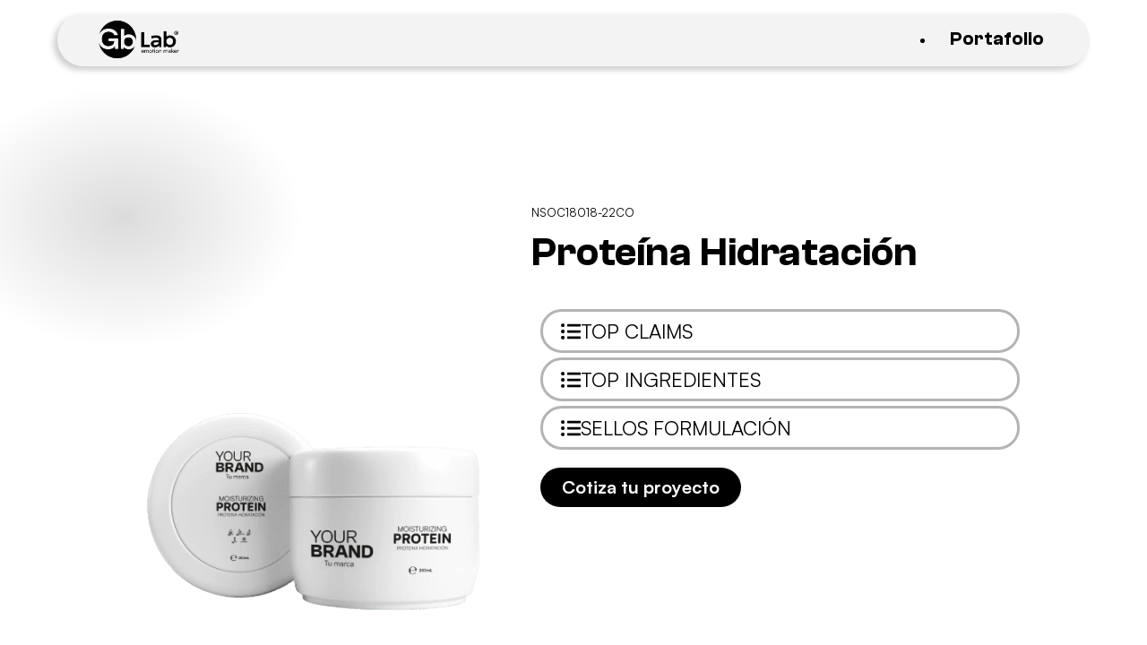

--- FILE ---
content_type: text/html; charset=UTF-8
request_url: https://portfolio.labgenericosdebelleza.com/Productos/proteina-hidratacion/
body_size: 48434
content:
<!DOCTYPE html>
<html lang="es">
<head><meta charset="UTF-8"><script>if(navigator.userAgent.match(/MSIE|Internet Explorer/i)||navigator.userAgent.match(/Trident\/7\..*?rv:11/i)){var href=document.location.href;if(!href.match(/[?&]nowprocket/)){if(href.indexOf("?")==-1){if(href.indexOf("#")==-1){document.location.href=href+"?nowprocket=1"}else{document.location.href=href.replace("#","?nowprocket=1#")}}else{if(href.indexOf("#")==-1){document.location.href=href+"&nowprocket=1"}else{document.location.href=href.replace("#","&nowprocket=1#")}}}}</script><script>(()=>{class RocketLazyLoadScripts{constructor(){this.v="1.2.5.1",this.triggerEvents=["keydown","mousedown","mousemove","touchmove","touchstart","touchend","wheel"],this.userEventHandler=this.t.bind(this),this.touchStartHandler=this.i.bind(this),this.touchMoveHandler=this.o.bind(this),this.touchEndHandler=this.h.bind(this),this.clickHandler=this.u.bind(this),this.interceptedClicks=[],this.interceptedClickListeners=[],this.l(this),window.addEventListener("pageshow",(t=>{this.persisted=t.persisted,this.everythingLoaded&&this.m()})),document.addEventListener("DOMContentLoaded",(()=>{this.p()})),this.delayedScripts={normal:[],async:[],defer:[]},this.trash=[],this.allJQueries=[]}k(t){document.hidden?t.t():(this.triggerEvents.forEach((e=>window.addEventListener(e,t.userEventHandler,{passive:!0}))),window.addEventListener("touchstart",t.touchStartHandler,{passive:!0}),window.addEventListener("mousedown",t.touchStartHandler),document.addEventListener("visibilitychange",t.userEventHandler))}_(){this.triggerEvents.forEach((t=>window.removeEventListener(t,this.userEventHandler,{passive:!0}))),document.removeEventListener("visibilitychange",this.userEventHandler)}i(t){"HTML"!==t.target.tagName&&(window.addEventListener("touchend",this.touchEndHandler),window.addEventListener("mouseup",this.touchEndHandler),window.addEventListener("touchmove",this.touchMoveHandler,{passive:!0}),window.addEventListener("mousemove",this.touchMoveHandler),t.target.addEventListener("click",this.clickHandler),this.L(t.target,!0),this.M(t.target,"onclick","rocket-onclick"),this.C())}o(t){window.removeEventListener("touchend",this.touchEndHandler),window.removeEventListener("mouseup",this.touchEndHandler),window.removeEventListener("touchmove",this.touchMoveHandler,{passive:!0}),window.removeEventListener("mousemove",this.touchMoveHandler),t.target.removeEventListener("click",this.clickHandler),this.L(t.target,!1),this.M(t.target,"rocket-onclick","onclick"),this.O()}h(){window.removeEventListener("touchend",this.touchEndHandler),window.removeEventListener("mouseup",this.touchEndHandler),window.removeEventListener("touchmove",this.touchMoveHandler,{passive:!0}),window.removeEventListener("mousemove",this.touchMoveHandler)}u(t){t.target.removeEventListener("click",this.clickHandler),this.L(t.target,!1),this.M(t.target,"rocket-onclick","onclick"),this.interceptedClicks.push(t),t.preventDefault(),t.stopPropagation(),t.stopImmediatePropagation(),this.O()}D(){window.removeEventListener("touchstart",this.touchStartHandler,{passive:!0}),window.removeEventListener("mousedown",this.touchStartHandler),this.interceptedClicks.forEach((t=>{t.target.dispatchEvent(new MouseEvent("click",{view:t.view,bubbles:!0,cancelable:!0}))}))}l(t){EventTarget.prototype.addEventListenerBase=EventTarget.prototype.addEventListener,EventTarget.prototype.addEventListener=function(e,i,o){"click"!==e||t.windowLoaded||i===t.clickHandler||t.interceptedClickListeners.push({target:this,func:i,options:o}),(this||window).addEventListenerBase(e,i,o)}}L(t,e){this.interceptedClickListeners.forEach((i=>{i.target===t&&(e?t.removeEventListener("click",i.func,i.options):t.addEventListener("click",i.func,i.options))})),t.parentNode!==document.documentElement&&this.L(t.parentNode,e)}S(){return new Promise((t=>{this.T?this.O=t:t()}))}C(){this.T=!0}O(){this.T=!1}M(t,e,i){t.hasAttribute&&t.hasAttribute(e)&&(event.target.setAttribute(i,event.target.getAttribute(e)),event.target.removeAttribute(e))}t(){this._(this),"loading"===document.readyState?document.addEventListener("DOMContentLoaded",this.R.bind(this)):this.R()}p(){let t=[];document.querySelectorAll("script[type=rocketlazyloadscript][data-rocket-src]").forEach((e=>{let i=e.getAttribute("data-rocket-src");if(i&&0!==i.indexOf("data:")){0===i.indexOf("//")&&(i=location.protocol+i);try{const o=new URL(i).origin;o!==location.origin&&t.push({src:o,crossOrigin:e.crossOrigin||"module"===e.getAttribute("data-rocket-type")})}catch(t){}}})),t=[...new Map(t.map((t=>[JSON.stringify(t),t]))).values()],this.j(t,"preconnect")}async R(){this.lastBreath=Date.now(),this.P(this),this.F(this),this.q(),this.A(),this.I(),await this.U(this.delayedScripts.normal),await this.U(this.delayedScripts.defer),await this.U(this.delayedScripts.async);try{await this.W(),await this.H(this),await this.J()}catch(t){console.error(t)}window.dispatchEvent(new Event("rocket-allScriptsLoaded")),this.everythingLoaded=!0,this.S().then((()=>{this.D()})),this.N()}A(){document.querySelectorAll("script[type=rocketlazyloadscript]").forEach((t=>{t.hasAttribute("data-rocket-src")?t.hasAttribute("async")&&!1!==t.async?this.delayedScripts.async.push(t):t.hasAttribute("defer")&&!1!==t.defer||"module"===t.getAttribute("data-rocket-type")?this.delayedScripts.defer.push(t):this.delayedScripts.normal.push(t):this.delayedScripts.normal.push(t)}))}async B(t){if(await this.G(),!0!==t.noModule||!("noModule"in HTMLScriptElement.prototype))return new Promise((e=>{let i;function o(){(i||t).setAttribute("data-rocket-status","executed"),e()}try{if(navigator.userAgent.indexOf("Firefox/")>0||""===navigator.vendor)i=document.createElement("script"),[...t.attributes].forEach((t=>{let e=t.nodeName;"type"!==e&&("data-rocket-type"===e&&(e="type"),"data-rocket-src"===e&&(e="src"),i.setAttribute(e,t.nodeValue))})),t.text&&(i.text=t.text),i.hasAttribute("src")?(i.addEventListener("load",o),i.addEventListener("error",(function(){i.setAttribute("data-rocket-status","failed"),e()})),setTimeout((()=>{i.isConnected||e()}),1)):(i.text=t.text,o()),t.parentNode.replaceChild(i,t);else{const i=t.getAttribute("data-rocket-type"),n=t.getAttribute("data-rocket-src");i?(t.type=i,t.removeAttribute("data-rocket-type")):t.removeAttribute("type"),t.addEventListener("load",o),t.addEventListener("error",(function(){t.setAttribute("data-rocket-status","failed"),e()})),n?(t.removeAttribute("data-rocket-src"),t.src=n):t.src="data:text/javascript;base64,"+window.btoa(unescape(encodeURIComponent(t.text)))}}catch(i){t.setAttribute("data-rocket-status","failed"),e()}}));t.setAttribute("data-rocket-status","skipped")}async U(t){const e=t.shift();return e&&e.isConnected?(await this.B(e),this.U(t)):Promise.resolve()}I(){this.j([...this.delayedScripts.normal,...this.delayedScripts.defer,...this.delayedScripts.async],"preload")}j(t,e){var i=document.createDocumentFragment();t.forEach((t=>{const o=t.getAttribute&&t.getAttribute("data-rocket-src")||t.src;if(o){const n=document.createElement("link");n.href=o,n.rel=e,"preconnect"!==e&&(n.as="script"),t.getAttribute&&"module"===t.getAttribute("data-rocket-type")&&(n.crossOrigin=!0),t.crossOrigin&&(n.crossOrigin=t.crossOrigin),t.integrity&&(n.integrity=t.integrity),i.appendChild(n),this.trash.push(n)}})),document.head.appendChild(i)}P(t){let e={};function i(i,o){return e[o].eventsToRewrite.indexOf(i)>=0&&!t.everythingLoaded?"rocket-"+i:i}function o(t,o){!function(t){e[t]||(e[t]={originalFunctions:{add:t.addEventListener,remove:t.removeEventListener},eventsToRewrite:[]},t.addEventListener=function(){arguments[0]=i(arguments[0],t),e[t].originalFunctions.add.apply(t,arguments)},t.removeEventListener=function(){arguments[0]=i(arguments[0],t),e[t].originalFunctions.remove.apply(t,arguments)})}(t),e[t].eventsToRewrite.push(o)}function n(e,i){let o=e[i];e[i]=null,Object.defineProperty(e,i,{get:()=>o||function(){},set(n){t.everythingLoaded?o=n:e["rocket"+i]=o=n}})}o(document,"DOMContentLoaded"),o(window,"DOMContentLoaded"),o(window,"load"),o(window,"pageshow"),o(document,"readystatechange"),n(document,"onreadystatechange"),n(window,"onload"),n(window,"onpageshow")}F(t){let e;function i(e){return t.everythingLoaded?e:e.split(" ").map((t=>"load"===t||0===t.indexOf("load.")?"rocket-jquery-load":t)).join(" ")}function o(o){if(o&&o.fn&&!t.allJQueries.includes(o)){o.fn.ready=o.fn.init.prototype.ready=function(e){return t.domReadyFired?e.bind(document)(o):document.addEventListener("rocket-DOMContentLoaded",(()=>e.bind(document)(o))),o([])};const e=o.fn.on;o.fn.on=o.fn.init.prototype.on=function(){return this[0]===window&&("string"==typeof arguments[0]||arguments[0]instanceof String?arguments[0]=i(arguments[0]):"object"==typeof arguments[0]&&Object.keys(arguments[0]).forEach((t=>{const e=arguments[0][t];delete arguments[0][t],arguments[0][i(t)]=e}))),e.apply(this,arguments),this},t.allJQueries.push(o)}e=o}o(window.jQuery),Object.defineProperty(window,"jQuery",{get:()=>e,set(t){o(t)}})}async H(t){const e=document.querySelector("script[data-webpack]");e&&(await async function(){return new Promise((t=>{e.addEventListener("load",t),e.addEventListener("error",t)}))}(),await t.K(),await t.H(t))}async W(){this.domReadyFired=!0,await this.G(),document.dispatchEvent(new Event("rocket-readystatechange")),await this.G(),document.rocketonreadystatechange&&document.rocketonreadystatechange(),await this.G(),document.dispatchEvent(new Event("rocket-DOMContentLoaded")),await this.G(),window.dispatchEvent(new Event("rocket-DOMContentLoaded"))}async J(){await this.G(),document.dispatchEvent(new Event("rocket-readystatechange")),await this.G(),document.rocketonreadystatechange&&document.rocketonreadystatechange(),await this.G(),window.dispatchEvent(new Event("rocket-load")),await this.G(),window.rocketonload&&window.rocketonload(),await this.G(),this.allJQueries.forEach((t=>t(window).trigger("rocket-jquery-load"))),await this.G();const t=new Event("rocket-pageshow");t.persisted=this.persisted,window.dispatchEvent(t),await this.G(),window.rocketonpageshow&&window.rocketonpageshow({persisted:this.persisted}),this.windowLoaded=!0}m(){document.onreadystatechange&&document.onreadystatechange(),window.onload&&window.onload(),window.onpageshow&&window.onpageshow({persisted:this.persisted})}q(){const t=new Map;document.write=document.writeln=function(e){const i=document.currentScript;i||console.error("WPRocket unable to document.write this: "+e);const o=document.createRange(),n=i.parentElement;let s=t.get(i);void 0===s&&(s=i.nextSibling,t.set(i,s));const c=document.createDocumentFragment();o.setStart(c,0),c.appendChild(o.createContextualFragment(e)),n.insertBefore(c,s)}}async G(){Date.now()-this.lastBreath>45&&(await this.K(),this.lastBreath=Date.now())}async K(){return document.hidden?new Promise((t=>setTimeout(t))):new Promise((t=>requestAnimationFrame(t)))}N(){this.trash.forEach((t=>t.remove()))}static run(){const t=new RocketLazyLoadScripts;t.k(t)}}RocketLazyLoadScripts.run()})();</script>
	
		<title>Proteína Hidratación &#8211; Portfolio GB Lab</title><link rel="preload" as="font" href="https://portfolio.labgenericosdebelleza.com/wp-content/uploads/2023/12/ClashGrotesk-Semibold.woff2" crossorigin><link rel="preload" as="font" href="https://portfolio.labgenericosdebelleza.com/wp-content/uploads/2023/12/Satoshi-Regular.woff2" crossorigin><link rel="preload" as="font" href="https://portfolio.labgenericosdebelleza.com/wp-content/uploads/2023/12/Satoshi-Bold.woff2" crossorigin><style id="wpr-usedcss">img.emoji{display:inline!important;border:none!important;box-shadow:none!important;height:1em!important;width:1em!important;margin:0 .07em!important;vertical-align:-.1em!important;background:0 0!important;padding:0!important}:where(.wp-block-button__link){border-radius:9999px;box-shadow:none;padding:calc(.667em + 2px) calc(1.333em + 2px);text-decoration:none}:where(.wp-block-calendar table:not(.has-background) th){background:#ddd}:where(.wp-block-columns){margin-bottom:1.75em}:where(.wp-block-columns.has-background){padding:1.25em 2.375em}:where(.wp-block-post-comments input[type=submit]){border:none}:where(.wp-block-cover-image:not(.has-text-color)),:where(.wp-block-cover:not(.has-text-color)){color:#fff}:where(.wp-block-cover-image.is-light:not(.has-text-color)),:where(.wp-block-cover.is-light:not(.has-text-color)){color:#000}:where(.wp-block-file){margin-bottom:1.5em}:where(.wp-block-file__button){border-radius:2em;display:inline-block;padding:.5em 1em}:where(.wp-block-file__button):is(a):active,:where(.wp-block-file__button):is(a):focus,:where(.wp-block-file__button):is(a):hover,:where(.wp-block-file__button):is(a):visited{box-shadow:none;color:#fff;opacity:.85;text-decoration:none}:where(.wp-block-latest-comments:not([style*=line-height] .wp-block-latest-comments__comment)){line-height:1.1}:where(.wp-block-latest-comments:not([style*=line-height] .wp-block-latest-comments__comment-excerpt p)){line-height:1.8}ul{box-sizing:border-box}:where(.wp-block-navigation.has-background .wp-block-navigation-item a:not(.wp-element-button)),:where(.wp-block-navigation.has-background .wp-block-navigation-submenu a:not(.wp-element-button)){padding:.5em 1em}:where(.wp-block-navigation .wp-block-navigation__submenu-container .wp-block-navigation-item a:not(.wp-element-button)),:where(.wp-block-navigation .wp-block-navigation__submenu-container .wp-block-navigation-submenu a:not(.wp-element-button)),:where(.wp-block-navigation .wp-block-navigation__submenu-container .wp-block-navigation-submenu button.wp-block-navigation-item__content),:where(.wp-block-navigation .wp-block-navigation__submenu-container .wp-block-pages-list__item button.wp-block-navigation-item__content){padding:.5em 1em}:where(p.has-text-color:not(.has-link-color)) a{color:inherit}:where(.wp-block-post-excerpt){margin-bottom:var(--wp--style--block-gap);margin-top:var(--wp--style--block-gap)}:where(.wp-block-preformatted.has-background){padding:1.25em 2.375em}:where(.wp-block-pullquote){margin:0 0 1em}:where(.wp-block-search__button){border:1px solid #ccc;padding:6px 10px}:where(.wp-block-search__button-inside .wp-block-search__inside-wrapper){border:1px solid #949494;box-sizing:border-box;padding:4px}:where(.wp-block-search__button-inside .wp-block-search__inside-wrapper) .wp-block-search__input{border:none;border-radius:0;padding:0 4px}:where(.wp-block-search__button-inside .wp-block-search__inside-wrapper) .wp-block-search__input:focus{outline:0}:where(.wp-block-search__button-inside .wp-block-search__inside-wrapper) :where(.wp-block-search__button){padding:4px 8px}:where(.wp-block-term-description){margin-bottom:var(--wp--style--block-gap);margin-top:var(--wp--style--block-gap)}:where(pre.wp-block-verse){font-family:inherit}:root{--wp--preset--font-size--normal:16px;--wp--preset--font-size--huge:42px}.screen-reader-text{border:0;clip:rect(1px,1px,1px,1px);-webkit-clip-path:inset(50%);clip-path:inset(50%);height:1px;margin:-1px;overflow:hidden;padding:0;position:absolute;width:1px;word-wrap:normal!important}html :where(.has-border-color){border-style:solid}html :where([style*=border-top-color]){border-top-style:solid}html :where([style*=border-right-color]){border-right-style:solid}html :where([style*=border-bottom-color]){border-bottom-style:solid}html :where([style*=border-left-color]){border-left-style:solid}html :where([style*=border-width]){border-style:solid}html :where([style*=border-top-width]){border-top-style:solid}html :where([style*=border-right-width]){border-right-style:solid}html :where([style*=border-bottom-width]){border-bottom-style:solid}html :where([style*=border-left-width]){border-left-style:solid}html :where(img[class*=wp-image-]){height:auto;max-width:100%}:where(figure){margin:0 0 1em}html :where(.is-position-sticky){--wp-admin--admin-bar--position-offset:var(--wp-admin--admin-bar--height,0px)}@media screen and (max-width:600px){html :where(.is-position-sticky){--wp-admin--admin-bar--position-offset:0px}}.jet-listing .slick-slider,.jet-listing-dynamic-field__content .slick-slider{position:relative;display:block!important;-webkit-box-sizing:border-box;box-sizing:border-box;-webkit-user-select:none;-moz-user-select:none;-ms-user-select:none;user-select:none;-webkit-touch-callout:none;-khtml-user-select:none;-ms-touch-action:pan-y;touch-action:pan-y;-webkit-tap-highlight-color:transparent}.jet-listing .slick-list,.jet-listing-dynamic-field__content .slick-list{position:relative;display:block;overflow:hidden;margin:0;padding:0}.jet-listing .slick-list:focus,.jet-listing-dynamic-field__content .slick-list:focus{outline:0}.jet-listing .slick-list.dragging,.jet-listing-dynamic-field__content .slick-list.dragging{cursor:pointer;cursor:hand}.jet-listing .slick-slider .slick-list,.jet-listing .slick-slider .slick-track,.jet-listing-dynamic-field__content .slick-slider .slick-list,.jet-listing-dynamic-field__content .slick-slider .slick-track{-webkit-transform:translate3d(0,0,0);transform:translate3d(0,0,0)}.jet-listing .slick-track,.jet-listing-dynamic-field__content .slick-track{position:relative;top:0;left:0;display:block;margin-left:auto;margin-right:auto}.jet-listing .slick-track:after,.jet-listing .slick-track:before,.jet-listing-dynamic-field__content .slick-track:after,.jet-listing-dynamic-field__content .slick-track:before{display:table;content:""}.jet-listing .slick-track:after,.jet-listing-dynamic-field__content .slick-track:after{clear:both}.jet-listing .slick-loading .slick-track,.jet-listing-dynamic-field__content .slick-loading .slick-track{visibility:hidden}.jet-listing .slick-slide,.jet-listing-dynamic-field__content .slick-slide{display:none;float:left;height:100%;min-height:1px}.jet-listing [dir=rtl] .slick-slide,.jet-listing-dynamic-field__content [dir=rtl] .slick-slide{float:right}.jet-listing .slick-slide img,.jet-listing-dynamic-field__content .slick-slide img{display:block}.jet-listing .slick-slide.slick-loading img,.jet-listing-dynamic-field__content .slick-slide.slick-loading img{display:none}.jet-listing .slick-slide.dragging img,.jet-listing-dynamic-field__content .slick-slide.dragging img{pointer-events:none}.jet-listing .slick-initialized .slick-slide,.jet-listing-dynamic-field__content .slick-initialized .slick-slide{display:block}.jet-listing .slick-loading .slick-slide,.jet-listing-dynamic-field__content .slick-loading .slick-slide{visibility:hidden}.jet-listing .slick-vertical .slick-slide,.jet-listing-dynamic-field__content .slick-vertical .slick-slide{display:block;height:auto;border:1px solid transparent}.jet-listing .slick-arrow.slick-hidden,.jet-listing-dynamic-field__content .slick-arrow.slick-hidden{display:none}.jet-listing-dynamic-field{display:-webkit-box;display:-ms-flexbox;display:flex;-webkit-box-align:center;-ms-flex-align:center;align-items:center}.jet-listing-dynamic-field__content{display:block;max-width:100%}.jet-listing-dynamic-field__inline-wrap{display:-webkit-inline-box;display:-ms-inline-flexbox;display:inline-flex;-webkit-box-align:center;-ms-flex-align:center;align-items:center;max-width:100%}.jet-listing-dynamic-field__content:has(.jet-engine-gallery-grid--masonry),.jet-listing-dynamic-field__inline-wrap:has(.jet-engine-gallery-grid--masonry){width:100%!important}.jet-engine-gallery-grid__item{padding:10px;max-width:calc(100% / var(--columns));-webkit-box-flex:0;-ms-flex:0 0 calc(100% / var(--columns));flex:0 0 calc(100% / var(--columns));-webkit-box-sizing:border-box;box-sizing:border-box}.jet-engine-gallery-grid__item img{-o-object-fit:cover;object-fit:cover;width:100%;height:100%;display:block}.jet-engine-gallery-slider{max-width:100%;position:relative}.jet-engine-gallery-slider:not(.slick-initialized) .jet-engine-gallery-slider__item{display:none}.jet-engine-gallery-slider:not(.slick-initialized) .jet-engine-gallery-slider__item:first-child{display:block}.brxe-jet-engine-listing-dynamic-field .jet-engine-gallery-slider .slick-list{margin-right:calc(var(--column-gap)/ -2);margin-left:calc(var(--column-gap)/ -2)}.brxe-jet-engine-listing-dynamic-field .jet-engine-gallery-slider .slick-slide{padding-right:calc(var(--column-gap)/ 2);padding-left:calc(var(--column-gap)/ 2)}.jet-listing-dynamic-link{display:-webkit-box;display:-ms-flexbox;display:flex;-webkit-box-orient:vertical;-webkit-box-direction:normal;-ms-flex-direction:column;flex-direction:column}.jet-listing-dynamic-link .button.jet-woo-add-to-cart{display:-webkit-inline-box;display:-ms-inline-flexbox;display:inline-flex}.jet-remove-from-store.is-hidden{display:none!important}.jet-listing-grid__items{display:-webkit-box;display:-ms-flexbox;display:flex;-ms-flex-wrap:wrap;flex-wrap:wrap;margin:0 -10px;width:calc(100% + 20px)}.jet-listing-grid__items.inline-desk-css:not(.jet-listing-grid__scroll-slider-wrap-desktop).slick-slider .slick-slide{width:var(--jet-column-min-width)}.jet-listing-grid__items.grid-col-desk-5{--columns:5}@media (max-width:1024px){.jet-listing-grid__items.slick-slider .slick-slide{width:var(--jet-column-tablet-min-width)}.jet-listing-grid__items.grid-col-tablet-5{--columns:5}}.jet-listing-grid__masonry{-webkit-box-align:start;-ms-flex-align:start;align-items:flex-start}.jet-listing-grid__item{padding:10px;-webkit-box-sizing:border-box;box-sizing:border-box}.jet-listing-grid__items>.jet-listing-grid__item{max-width:calc(100% / var(--columns));-webkit-box-flex:0;-ms-flex:0 0 calc(100% / var(--columns));flex:0 0 calc(100% / var(--columns))}.jet-listing-grid__slider{position:relative}.jet-listing-grid__slider[dir=rtl] .slick-slide{float:right}.jet-listing-grid__slider-icon.slick-arrow{position:absolute;top:50%;width:50px;height:50px;line-height:50px;font-size:30px;color:#fff;background-color:#111;left:0;margin-top:-25px;cursor:pointer;text-align:center;z-index:90;display:-webkit-box;display:-ms-flexbox;display:flex;-webkit-box-align:center;-ms-flex-align:center;align-items:center;-webkit-box-pack:center;-ms-flex-pack:center;justify-content:center}.jet-listing-grid__slider-icon.slick-arrow.next-arrow{left:auto;right:0;-webkit-transform:scaleX(-1);transform:scaleX(-1)}.jet-listing-grid__slider-icon.slick-arrow svg{height:30px;width:auto}.jet-listing-grid__slider-icon.slick-arrow svg path{fill:currentColor}.jet-listing-grid__slider>.jet-listing-grid__items:not(.slick-initialized)>.jet-listing-grid__item{display:none}.jet-listing-grid__slider>.jet-listing-grid__items:not(.slick-initialized)>.jet-listing-grid__item:first-of-type{display:block}body.wp-admin.block-editor-page .jet-listing-grid__slider>.jet-listing-grid__items:not(.slick-initialized)>.jet-listing-grid__item{display:block}.jet-listing-grid__slider .jet-slick-dots{display:-webkit-box;display:-ms-flexbox;display:flex;-webkit-box-align:center;-ms-flex-align:center;align-items:center;-webkit-box-pack:center;-ms-flex-pack:center;justify-content:center;width:100%;margin:10px 0;padding:0}.jet-listing-grid__slider .jet-slick-dots li{width:12px;height:12px;border-radius:100%;text-indent:-50px;overflow:hidden;cursor:pointer;background:#eee;margin:3px}.jet-listing-grid__slider .jet-slick-dots li.slick-active,.jet-listing-grid__slider .jet-slick-dots li:hover{background:#111}.jet-listing-grid__slider[dir=rtl] .jet-slick-dots li{text-indent:50px}.jet-listing-grid__loader{--spinner-color:rgba(100, 100, 100, .8);--spinner-size:36px;display:-webkit-box;display:-ms-flexbox;display:flex;-webkit-box-pack:center;-ms-flex-pack:center;justify-content:center;-webkit-box-align:center;-ms-flex-align:center;align-items:center;gap:15px;visibility:hidden}.jet-listing-grid-loading .jet-listing-grid__loader{visibility:visible}.elementor-widget.elementor-widget-jet-listing-grid{max-width:100%;-ms-flex-preferred-size:100%;flex-basis:100%}.jet-listing-grid__items.jet-equal-columns__wrapper .slick-track{display:-webkit-box;display:-ms-flexbox;display:flex;-webkit-box-align:stretch;-ms-flex-align:stretch;align-items:stretch}.jet-listing-grid__items.jet-equal-columns__wrapper .slick-slide{float:none;height:auto;display:-webkit-box;display:-ms-flexbox;display:flex;-webkit-box-orient:vertical;-webkit-box-direction:normal;-ms-flex-direction:column;flex-direction:column}.jet-listing-grid__items.jet-equal-columns__wrapper .slick-slide img{-o-object-fit:cover;object-fit:cover;-webkit-box-flex:1;-ms-flex-positive:1;flex-grow:1}.jet-listing-grid__items.jet-equal-columns__wrapper .slick-slide .jet-equal-columns,.jet-listing-grid__items.jet-equal-columns__wrapper .slick-slide>*{height:100%}.jet-listing-not-found{text-align:center;display:block;margin:0;width:100%}.brxe-jet-engine-listing-grid .jet-listing-grid__items{width:auto;margin:0;--column-gap:20px;--row-gap:20px;gap:var(--row-gap) var(--column-gap);--item-width:calc( ( 100% - ( var(--columns) - 1 ) * var(--column-gap) ) / var(--columns) )}.brxe-jet-engine-listing-grid .jet-listing-grid__items.slick-slider .slick-list{margin-right:calc(var(--column-gap)/ -2);margin-left:calc(var(--column-gap)/ -2)}.brxe-jet-engine-listing-grid .jet-listing-grid__items>.jet-listing-grid__item{max-width:var(--item-width);-webkit-box-flex:0;-ms-flex:0 0 var(--item-width);flex:0 0 var(--item-width)}.brxe-jet-engine-listing-grid .jet-listing-grid__item{padding:0}.brxe-jet-engine-listing-grid .jet-listing-grid__item.slick-slide{padding:calc(var(--row-gap)/ 2) calc(var(--column-gap)/ 2)}.brxe-jet-engine-listing-grid .jet-slick-dots{gap:8px}.brxe-jet-engine-listing-grid .jet-slick-dots li{margin:0}.brxe-jet-engine-listing-grid .jet-listing-grid__slider-icon svg{width:1em;height:1em}div.brxe-jet-engine-listing-grid{width:100%}div.brxe-jet-engine-listing-grid>div.jet-listing-grid{width:100%}.jet-calendar-loading{opacity:.5!important;pointer-event:none!important}.jet-calendar-nav__link{cursor:pointer;width:40px;height:40px;display:-webkit-box;display:-ms-flexbox;display:flex;-webkit-box-align:center;-ms-flex-align:center;align-items:center;-webkit-box-pack:center;-ms-flex-pack:center;justify-content:center}.jet-calendar-nav__link svg{height:1em;fill:currentColor}.jet-calendar-week__day{width:14.2857%;vertical-align:top}.jet-calendar-week__day-mobile-overlay{cursor:pointer;position:absolute;z-index:20;left:0;right:0;top:0;bottom:0}.jet-calendar-week__day-content{padding:10px;min-height:100px}@media (max-width:1025px){.jet-calendar-week__day-content{display:none}}.brxe-jet-listing-calendar .jet-calendar-week__day{padding:0}.brxe-jet-listing-calendar .jet-calendar-nav__link svg{width:1em;height:1em}.jet-data-store-link{display:-webkit-inline-box;display:-ms-inline-flexbox;display:inline-flex;-webkit-box-pack:center;-ms-flex-pack:center;justify-content:center;-webkit-box-align:center;-ms-flex-align:center;align-items:center;gap:4px}.jet-data-store-link__icon{-webkit-box-ordinal-group:2;-ms-flex-order:1;order:1}.jet-data-store-link__label{-webkit-box-ordinal-group:3;-ms-flex-order:2;order:2}.jet-data-store-link.is-hidden{display:none!important}body{--wp--preset--color--black:#000000;--wp--preset--color--cyan-bluish-gray:#abb8c3;--wp--preset--color--white:#ffffff;--wp--preset--color--pale-pink:#f78da7;--wp--preset--color--vivid-red:#cf2e2e;--wp--preset--color--luminous-vivid-orange:#ff6900;--wp--preset--color--luminous-vivid-amber:#fcb900;--wp--preset--color--light-green-cyan:#7bdcb5;--wp--preset--color--vivid-green-cyan:#00d084;--wp--preset--color--pale-cyan-blue:#8ed1fc;--wp--preset--color--vivid-cyan-blue:#0693e3;--wp--preset--color--vivid-purple:#9b51e0;--wp--preset--gradient--vivid-cyan-blue-to-vivid-purple:linear-gradient(135deg,rgba(6, 147, 227, 1) 0%,rgb(155, 81, 224) 100%);--wp--preset--gradient--light-green-cyan-to-vivid-green-cyan:linear-gradient(135deg,rgb(122, 220, 180) 0%,rgb(0, 208, 130) 100%);--wp--preset--gradient--luminous-vivid-amber-to-luminous-vivid-orange:linear-gradient(135deg,rgba(252, 185, 0, 1) 0%,rgba(255, 105, 0, 1) 100%);--wp--preset--gradient--luminous-vivid-orange-to-vivid-red:linear-gradient(135deg,rgba(255, 105, 0, 1) 0%,rgb(207, 46, 46) 100%);--wp--preset--gradient--very-light-gray-to-cyan-bluish-gray:linear-gradient(135deg,rgb(238, 238, 238) 0%,rgb(169, 184, 195) 100%);--wp--preset--gradient--cool-to-warm-spectrum:linear-gradient(135deg,rgb(74, 234, 220) 0%,rgb(151, 120, 209) 20%,rgb(207, 42, 186) 40%,rgb(238, 44, 130) 60%,rgb(251, 105, 98) 80%,rgb(254, 248, 76) 100%);--wp--preset--gradient--blush-light-purple:linear-gradient(135deg,rgb(255, 206, 236) 0%,rgb(152, 150, 240) 100%);--wp--preset--gradient--blush-bordeaux:linear-gradient(135deg,rgb(254, 205, 165) 0%,rgb(254, 45, 45) 50%,rgb(107, 0, 62) 100%);--wp--preset--gradient--luminous-dusk:linear-gradient(135deg,rgb(255, 203, 112) 0%,rgb(199, 81, 192) 50%,rgb(65, 88, 208) 100%);--wp--preset--gradient--pale-ocean:linear-gradient(135deg,rgb(255, 245, 203) 0%,rgb(182, 227, 212) 50%,rgb(51, 167, 181) 100%);--wp--preset--gradient--electric-grass:linear-gradient(135deg,rgb(202, 248, 128) 0%,rgb(113, 206, 126) 100%);--wp--preset--gradient--midnight:linear-gradient(135deg,rgb(2, 3, 129) 0%,rgb(40, 116, 252) 100%);--wp--preset--font-size--small:13px;--wp--preset--font-size--medium:20px;--wp--preset--font-size--large:36px;--wp--preset--font-size--x-large:42px;--wp--preset--spacing--20:0.44rem;--wp--preset--spacing--30:0.67rem;--wp--preset--spacing--40:1rem;--wp--preset--spacing--50:1.5rem;--wp--preset--spacing--60:2.25rem;--wp--preset--spacing--70:3.38rem;--wp--preset--spacing--80:5.06rem;--wp--preset--shadow--natural:6px 6px 9px rgba(0, 0, 0, .2);--wp--preset--shadow--deep:12px 12px 50px rgba(0, 0, 0, .4);--wp--preset--shadow--sharp:6px 6px 0px rgba(0, 0, 0, .2);--wp--preset--shadow--outlined:6px 6px 0px -3px rgba(255, 255, 255, 1),6px 6px rgba(0, 0, 0, 1);--wp--preset--shadow--crisp:6px 6px 0px rgba(0, 0, 0, 1)}:where(.is-layout-flex){gap:.5em}:where(.is-layout-grid){gap:.5em}:where(.wp-block-post-template.is-layout-flex){gap:1.25em}:where(.wp-block-post-template.is-layout-grid){gap:1.25em}:where(.wp-block-columns.is-layout-flex){gap:2em}:where(.wp-block-columns.is-layout-grid){gap:2em}html{line-height:1.15;-webkit-text-size-adjust:100%}*,:after,:before{box-sizing:border-box}body{margin:0;font-family:-apple-system,BlinkMacSystemFont,'Segoe UI',Roboto,'Helvetica Neue',Arial,'Noto Sans',sans-serif,'Apple Color Emoji','Segoe UI Emoji','Segoe UI Symbol','Noto Color Emoji';font-size:1rem;font-weight:400;line-height:1.5;color:#333;background-color:#fff;-webkit-font-smoothing:antialiased;-moz-osx-font-smoothing:grayscale}h1,h3{margin-block-start:.5rem;margin-block-end:1rem;font-family:inherit;font-weight:500;line-height:1.2;color:inherit}h1{font-size:2.5rem}h3{font-size:1.75rem}p{margin-block-start:0;margin-block-end:.9rem}a{background-color:transparent;text-decoration:none;color:#c36}a:active,a:hover{color:#336}a:not([href]):not([tabindex]),a:not([href]):not([tabindex]):focus,a:not([href]):not([tabindex]):hover{color:inherit;text-decoration:none}a:not([href]):not([tabindex]):focus{outline:0}img{border-style:none;height:auto;max-width:100%}details{display:block}summary{display:list-item}[hidden],template{display:none}@media print{*,:after,:before{background:0 0!important;color:#000!important;box-shadow:none!important;text-shadow:none!important}a,a:visited{text-decoration:underline}a[href]:after{content:" (" attr(href) ")"}a[href^="#"]:after,a[href^="javascript:"]:after{content:""}img,tr{-moz-column-break-inside:avoid;break-inside:avoid}h3,p{orphans:3;widows:3}h3{-moz-column-break-after:avoid;break-after:avoid}}label{display:inline-block;line-height:1;vertical-align:middle}button,input,optgroup,select,textarea{font-family:inherit;font-size:1rem;line-height:1.5;margin:0}input[type=email],input[type=number],input[type=search],input[type=tel],input[type=text],input[type=url],select,textarea{width:100%;border:1px solid #666;border-radius:3px;padding:.5rem 1rem;transition:all .3s}input[type=email]:focus,input[type=number]:focus,input[type=search]:focus,input[type=tel]:focus,input[type=text]:focus,input[type=url]:focus,select:focus,textarea:focus{border-color:#333}button,input{overflow:visible}button,select{text-transform:none}[type=button],[type=submit],button{width:auto;-webkit-appearance:button}[type=button],[type=submit],button{display:inline-block;font-weight:400;color:#c36;text-align:center;white-space:nowrap;-webkit-user-select:none;-moz-user-select:none;user-select:none;background-color:transparent;border:1px solid #c36;padding:.5rem 1rem;font-size:1rem;border-radius:3px;transition:all .3s}[type=button]:focus:not(:focus-visible),[type=submit]:focus:not(:focus-visible),button:focus:not(:focus-visible){outline:0}[type=button]:focus,[type=button]:hover,[type=submit]:focus,[type=submit]:hover,button:focus,button:hover{color:#fff;background-color:#c36;text-decoration:none}[type=button]:not(:disabled),[type=submit]:not(:disabled),button:not(:disabled){cursor:pointer}fieldset{padding:.35em .75em .625em}legend{box-sizing:border-box;color:inherit;display:table;max-width:100%;padding:0;white-space:normal}progress{vertical-align:baseline}textarea{overflow:auto;resize:vertical}[type=checkbox],[type=radio]{box-sizing:border-box;padding:0}[type=number]::-webkit-inner-spin-button,[type=number]::-webkit-outer-spin-button{height:auto}[type=search]{-webkit-appearance:textfield;outline-offset:-2px}[type=search]::-webkit-search-decoration{-webkit-appearance:none}::-webkit-file-upload-button{-webkit-appearance:button;font:inherit}select{display:block}table{background-color:transparent;width:100%;margin-block-end:15px;font-size:.9em;border-spacing:0;border-collapse:collapse}table tbody+tbody{border-block-start:2px solid hsla(0,0%,50.2%,.5019607843)}li,ul{margin-block-start:0;margin-block-end:0;border:0;outline:0;font-size:100%;vertical-align:baseline;background:0 0}.sticky{position:relative;display:block}.hide{display:none!important}.screen-reader-text{clip:rect(1px,1px,1px,1px);height:1px;overflow:hidden;position:absolute!important;width:1px;word-wrap:normal!important}.dialog-widget-content{background-color:var(--e-a-bg-default);position:absolute;border-radius:3px;box-shadow:2px 8px 23px 3px rgba(0,0,0,.2);overflow:hidden}.dialog-message{line-height:1.5;box-sizing:border-box}.dialog-close-button{cursor:pointer;position:absolute;margin-block-start:15px;right:15px;color:var(--e-a-color-txt);font-size:15px;line-height:1;transition:var(--e-a-transition-hover)}.dialog-close-button:hover{color:var(--e-a-color-txt-hover)}.dialog-prevent-scroll{overflow:hidden;max-height:100vh}.dialog-type-lightbox{position:fixed;height:100%;width:100%;bottom:0;left:0;background-color:rgba(0,0,0,.8);z-index:9999;-webkit-user-select:none;-moz-user-select:none;user-select:none}.dialog-type-alert .dialog-widget-content,.dialog-type-confirm .dialog-widget-content{margin:auto;width:400px;padding:20px}.dialog-type-alert .dialog-header,.dialog-type-confirm .dialog-header{font-size:15px;font-weight:500}.dialog-type-alert .dialog-header:after,.dialog-type-confirm .dialog-header:after{content:"";display:block;border-block-end:var(--e-a-border);padding-block-end:10px;margin-block-end:10px;margin-inline-start:-20px;margin-inline-end:-20px}.dialog-type-alert .dialog-message,.dialog-type-confirm .dialog-message{min-height:50px}.dialog-type-alert .dialog-buttons-wrapper,.dialog-type-confirm .dialog-buttons-wrapper{padding-block-start:10px;display:flex;justify-content:flex-end;gap:15px}.dialog-type-alert .dialog-buttons-wrapper .dialog-button,.dialog-type-confirm .dialog-buttons-wrapper .dialog-button{font-size:12px;font-weight:500;line-height:1.2;padding:8px 16px;outline:0;border:none;border-radius:var(--e-a-border-radius);background-color:var(--e-a-btn-bg);color:var(--e-a-btn-color-invert);transition:var(--e-a-transition-hover)}.dialog-type-alert .dialog-buttons-wrapper .dialog-button:hover,.dialog-type-confirm .dialog-buttons-wrapper .dialog-button:hover{border:none}.dialog-type-alert .dialog-buttons-wrapper .dialog-button:focus,.dialog-type-alert .dialog-buttons-wrapper .dialog-button:hover,.dialog-type-confirm .dialog-buttons-wrapper .dialog-button:focus,.dialog-type-confirm .dialog-buttons-wrapper .dialog-button:hover{background-color:var(--e-a-btn-bg-hover);color:var(--e-a-btn-color-invert)}.dialog-type-alert .dialog-buttons-wrapper .dialog-button:active,.dialog-type-confirm .dialog-buttons-wrapper .dialog-button:active{background-color:var(--e-a-btn-bg-active)}.dialog-type-alert .dialog-buttons-wrapper .dialog-button:not([disabled]),.dialog-type-confirm .dialog-buttons-wrapper .dialog-button:not([disabled]){cursor:pointer}.dialog-type-alert .dialog-buttons-wrapper .dialog-button:disabled,.dialog-type-confirm .dialog-buttons-wrapper .dialog-button:disabled{background-color:var(--e-a-btn-bg-disabled);color:var(--e-a-btn-color-disabled)}.dialog-type-alert .dialog-buttons-wrapper .dialog-button:not(.elementor-button-state) .elementor-state-icon,.dialog-type-confirm .dialog-buttons-wrapper .dialog-button:not(.elementor-button-state) .elementor-state-icon{display:none}.dialog-type-alert .dialog-buttons-wrapper .dialog-button.dialog-cancel,.dialog-type-alert .dialog-buttons-wrapper .dialog-button.e-btn-txt,.dialog-type-confirm .dialog-buttons-wrapper .dialog-button.dialog-cancel,.dialog-type-confirm .dialog-buttons-wrapper .dialog-button.e-btn-txt{background:0 0;color:var(--e-a-color-txt)}.dialog-type-alert .dialog-buttons-wrapper .dialog-button.dialog-cancel:focus,.dialog-type-alert .dialog-buttons-wrapper .dialog-button.dialog-cancel:hover,.dialog-type-alert .dialog-buttons-wrapper .dialog-button.e-btn-txt:focus,.dialog-type-alert .dialog-buttons-wrapper .dialog-button.e-btn-txt:hover,.dialog-type-confirm .dialog-buttons-wrapper .dialog-button.dialog-cancel:focus,.dialog-type-confirm .dialog-buttons-wrapper .dialog-button.dialog-cancel:hover,.dialog-type-confirm .dialog-buttons-wrapper .dialog-button.e-btn-txt:focus,.dialog-type-confirm .dialog-buttons-wrapper .dialog-button.e-btn-txt:hover{background:var(--e-a-bg-hover);color:var(--e-a-color-txt-hover)}.dialog-type-alert .dialog-buttons-wrapper .dialog-button.dialog-cancel:disabled,.dialog-type-alert .dialog-buttons-wrapper .dialog-button.e-btn-txt:disabled,.dialog-type-confirm .dialog-buttons-wrapper .dialog-button.dialog-cancel:disabled,.dialog-type-confirm .dialog-buttons-wrapper .dialog-button.e-btn-txt:disabled{background:0 0;color:var(--e-a-color-txt-disabled)}.dialog-type-alert .dialog-buttons-wrapper .dialog-button.e-btn-txt-border,.dialog-type-confirm .dialog-buttons-wrapper .dialog-button.e-btn-txt-border{border:1px solid var(--e-a-color-txt-muted)}.dialog-type-alert .dialog-buttons-wrapper .dialog-button.e-success,.dialog-type-alert .dialog-buttons-wrapper .dialog-button.elementor-button-success,.dialog-type-confirm .dialog-buttons-wrapper .dialog-button.e-success,.dialog-type-confirm .dialog-buttons-wrapper .dialog-button.elementor-button-success{background-color:var(--e-a-btn-bg-success)}.dialog-type-alert .dialog-buttons-wrapper .dialog-button.e-success:focus,.dialog-type-alert .dialog-buttons-wrapper .dialog-button.e-success:hover,.dialog-type-alert .dialog-buttons-wrapper .dialog-button.elementor-button-success:focus,.dialog-type-alert .dialog-buttons-wrapper .dialog-button.elementor-button-success:hover,.dialog-type-confirm .dialog-buttons-wrapper .dialog-button.e-success:focus,.dialog-type-confirm .dialog-buttons-wrapper .dialog-button.e-success:hover,.dialog-type-confirm .dialog-buttons-wrapper .dialog-button.elementor-button-success:focus,.dialog-type-confirm .dialog-buttons-wrapper .dialog-button.elementor-button-success:hover{background-color:var(--e-a-btn-bg-success-hover)}.dialog-type-alert .dialog-buttons-wrapper .dialog-button.dialog-ok,.dialog-type-alert .dialog-buttons-wrapper .dialog-button.dialog-take_over,.dialog-type-alert .dialog-buttons-wrapper .dialog-button.e-primary,.dialog-type-confirm .dialog-buttons-wrapper .dialog-button.dialog-ok,.dialog-type-confirm .dialog-buttons-wrapper .dialog-button.dialog-take_over,.dialog-type-confirm .dialog-buttons-wrapper .dialog-button.e-primary{background-color:var(--e-a-btn-bg-primary);color:var(--e-a-btn-color)}.dialog-type-alert .dialog-buttons-wrapper .dialog-button.dialog-ok:focus,.dialog-type-alert .dialog-buttons-wrapper .dialog-button.dialog-ok:hover,.dialog-type-alert .dialog-buttons-wrapper .dialog-button.dialog-take_over:focus,.dialog-type-alert .dialog-buttons-wrapper .dialog-button.dialog-take_over:hover,.dialog-type-alert .dialog-buttons-wrapper .dialog-button.e-primary:focus,.dialog-type-alert .dialog-buttons-wrapper .dialog-button.e-primary:hover,.dialog-type-confirm .dialog-buttons-wrapper .dialog-button.dialog-ok:focus,.dialog-type-confirm .dialog-buttons-wrapper .dialog-button.dialog-ok:hover,.dialog-type-confirm .dialog-buttons-wrapper .dialog-button.dialog-take_over:focus,.dialog-type-confirm .dialog-buttons-wrapper .dialog-button.dialog-take_over:hover,.dialog-type-confirm .dialog-buttons-wrapper .dialog-button.e-primary:focus,.dialog-type-confirm .dialog-buttons-wrapper .dialog-button.e-primary:hover{background-color:var(--e-a-btn-bg-primary-hover);color:var(--e-a-btn-color)}.dialog-type-alert .dialog-buttons-wrapper .dialog-button.dialog-cancel.dialog-take_over,.dialog-type-alert .dialog-buttons-wrapper .dialog-button.dialog-ok.dialog-cancel,.dialog-type-alert .dialog-buttons-wrapper .dialog-button.e-btn-txt.dialog-ok,.dialog-type-alert .dialog-buttons-wrapper .dialog-button.e-btn-txt.dialog-take_over,.dialog-type-alert .dialog-buttons-wrapper .dialog-button.e-primary.dialog-cancel,.dialog-type-alert .dialog-buttons-wrapper .dialog-button.e-primary.e-btn-txt,.dialog-type-confirm .dialog-buttons-wrapper .dialog-button.dialog-cancel.dialog-take_over,.dialog-type-confirm .dialog-buttons-wrapper .dialog-button.dialog-ok.dialog-cancel,.dialog-type-confirm .dialog-buttons-wrapper .dialog-button.e-btn-txt.dialog-ok,.dialog-type-confirm .dialog-buttons-wrapper .dialog-button.e-btn-txt.dialog-take_over,.dialog-type-confirm .dialog-buttons-wrapper .dialog-button.e-primary.dialog-cancel,.dialog-type-confirm .dialog-buttons-wrapper .dialog-button.e-primary.e-btn-txt{background:0 0;color:var(--e-a-color-primary-bold)}.dialog-type-alert .dialog-buttons-wrapper .dialog-button.dialog-cancel.dialog-take_over:focus,.dialog-type-alert .dialog-buttons-wrapper .dialog-button.dialog-cancel.dialog-take_over:hover,.dialog-type-alert .dialog-buttons-wrapper .dialog-button.dialog-ok.dialog-cancel:focus,.dialog-type-alert .dialog-buttons-wrapper .dialog-button.dialog-ok.dialog-cancel:hover,.dialog-type-alert .dialog-buttons-wrapper .dialog-button.e-btn-txt.dialog-ok:focus,.dialog-type-alert .dialog-buttons-wrapper .dialog-button.e-btn-txt.dialog-ok:hover,.dialog-type-alert .dialog-buttons-wrapper .dialog-button.e-btn-txt.dialog-take_over:focus,.dialog-type-alert .dialog-buttons-wrapper .dialog-button.e-btn-txt.dialog-take_over:hover,.dialog-type-alert .dialog-buttons-wrapper .dialog-button.e-primary.dialog-cancel:focus,.dialog-type-alert .dialog-buttons-wrapper .dialog-button.e-primary.dialog-cancel:hover,.dialog-type-alert .dialog-buttons-wrapper .dialog-button.e-primary.e-btn-txt:focus,.dialog-type-alert .dialog-buttons-wrapper .dialog-button.e-primary.e-btn-txt:hover,.dialog-type-confirm .dialog-buttons-wrapper .dialog-button.dialog-cancel.dialog-take_over:focus,.dialog-type-confirm .dialog-buttons-wrapper .dialog-button.dialog-cancel.dialog-take_over:hover,.dialog-type-confirm .dialog-buttons-wrapper .dialog-button.dialog-ok.dialog-cancel:focus,.dialog-type-confirm .dialog-buttons-wrapper .dialog-button.dialog-ok.dialog-cancel:hover,.dialog-type-confirm .dialog-buttons-wrapper .dialog-button.e-btn-txt.dialog-ok:focus,.dialog-type-confirm .dialog-buttons-wrapper .dialog-button.e-btn-txt.dialog-ok:hover,.dialog-type-confirm .dialog-buttons-wrapper .dialog-button.e-btn-txt.dialog-take_over:focus,.dialog-type-confirm .dialog-buttons-wrapper .dialog-button.e-btn-txt.dialog-take_over:hover,.dialog-type-confirm .dialog-buttons-wrapper .dialog-button.e-primary.dialog-cancel:focus,.dialog-type-confirm .dialog-buttons-wrapper .dialog-button.e-primary.dialog-cancel:hover,.dialog-type-confirm .dialog-buttons-wrapper .dialog-button.e-primary.e-btn-txt:focus,.dialog-type-confirm .dialog-buttons-wrapper .dialog-button.e-primary.e-btn-txt:hover{background:var(--e-a-bg-primary)}.dialog-type-alert .dialog-buttons-wrapper .dialog-button.e-accent,.dialog-type-alert .dialog-buttons-wrapper .dialog-button.go-pro,.dialog-type-confirm .dialog-buttons-wrapper .dialog-button.e-accent,.dialog-type-confirm .dialog-buttons-wrapper .dialog-button.go-pro{background-color:var(--e-a-btn-bg-accent)}.dialog-type-alert .dialog-buttons-wrapper .dialog-button.e-accent:focus,.dialog-type-alert .dialog-buttons-wrapper .dialog-button.e-accent:hover,.dialog-type-alert .dialog-buttons-wrapper .dialog-button.go-pro:focus,.dialog-type-alert .dialog-buttons-wrapper .dialog-button.go-pro:hover,.dialog-type-confirm .dialog-buttons-wrapper .dialog-button.e-accent:focus,.dialog-type-confirm .dialog-buttons-wrapper .dialog-button.e-accent:hover,.dialog-type-confirm .dialog-buttons-wrapper .dialog-button.go-pro:focus,.dialog-type-confirm .dialog-buttons-wrapper .dialog-button.go-pro:hover{background-color:var(--e-a-btn-bg-accent-hover)}.dialog-type-alert .dialog-buttons-wrapper .dialog-button.e-accent:active,.dialog-type-alert .dialog-buttons-wrapper .dialog-button.go-pro:active,.dialog-type-confirm .dialog-buttons-wrapper .dialog-button.e-accent:active,.dialog-type-confirm .dialog-buttons-wrapper .dialog-button.go-pro:active{background-color:var(--e-a-btn-bg-accent-active)}.dialog-type-alert .dialog-buttons-wrapper .dialog-button.e-info,.dialog-type-alert .dialog-buttons-wrapper .dialog-button.elementor-button-info,.dialog-type-confirm .dialog-buttons-wrapper .dialog-button.e-info,.dialog-type-confirm .dialog-buttons-wrapper .dialog-button.elementor-button-info{background-color:var(--e-a-btn-bg-info)}.dialog-type-alert .dialog-buttons-wrapper .dialog-button.e-info:focus,.dialog-type-alert .dialog-buttons-wrapper .dialog-button.e-info:hover,.dialog-type-alert .dialog-buttons-wrapper .dialog-button.elementor-button-info:focus,.dialog-type-alert .dialog-buttons-wrapper .dialog-button.elementor-button-info:hover,.dialog-type-confirm .dialog-buttons-wrapper .dialog-button.e-info:focus,.dialog-type-confirm .dialog-buttons-wrapper .dialog-button.e-info:hover,.dialog-type-confirm .dialog-buttons-wrapper .dialog-button.elementor-button-info:focus,.dialog-type-confirm .dialog-buttons-wrapper .dialog-button.elementor-button-info:hover{background-color:var(--e-a-btn-bg-info-hover)}.dialog-type-alert .dialog-buttons-wrapper .dialog-button.e-warning,.dialog-type-alert .dialog-buttons-wrapper .dialog-button.elementor-button-warning,.dialog-type-confirm .dialog-buttons-wrapper .dialog-button.e-warning,.dialog-type-confirm .dialog-buttons-wrapper .dialog-button.elementor-button-warning{background-color:var(--e-a-btn-bg-warning)}.dialog-type-alert .dialog-buttons-wrapper .dialog-button.e-warning:focus,.dialog-type-alert .dialog-buttons-wrapper .dialog-button.e-warning:hover,.dialog-type-alert .dialog-buttons-wrapper .dialog-button.elementor-button-warning:focus,.dialog-type-alert .dialog-buttons-wrapper .dialog-button.elementor-button-warning:hover,.dialog-type-confirm .dialog-buttons-wrapper .dialog-button.e-warning:focus,.dialog-type-confirm .dialog-buttons-wrapper .dialog-button.e-warning:hover,.dialog-type-confirm .dialog-buttons-wrapper .dialog-button.elementor-button-warning:focus,.dialog-type-confirm .dialog-buttons-wrapper .dialog-button.elementor-button-warning:hover{background-color:var(--e-a-btn-bg-warning-hover)}.dialog-type-alert .dialog-buttons-wrapper .dialog-button.e-danger,.dialog-type-alert .dialog-buttons-wrapper .dialog-button.elementor-button-danger,.dialog-type-confirm .dialog-buttons-wrapper .dialog-button.e-danger,.dialog-type-confirm .dialog-buttons-wrapper .dialog-button.elementor-button-danger{background-color:var(--e-a-btn-bg-danger)}.dialog-type-alert .dialog-buttons-wrapper .dialog-button.e-danger:focus,.dialog-type-alert .dialog-buttons-wrapper .dialog-button.e-danger:hover,.dialog-type-alert .dialog-buttons-wrapper .dialog-button.elementor-button-danger:focus,.dialog-type-alert .dialog-buttons-wrapper .dialog-button.elementor-button-danger:hover,.dialog-type-confirm .dialog-buttons-wrapper .dialog-button.e-danger:focus,.dialog-type-confirm .dialog-buttons-wrapper .dialog-button.e-danger:hover,.dialog-type-confirm .dialog-buttons-wrapper .dialog-button.elementor-button-danger:focus,.dialog-type-confirm .dialog-buttons-wrapper .dialog-button.elementor-button-danger:hover{background-color:var(--e-a-btn-bg-danger-hover)}.dialog-type-alert .dialog-buttons-wrapper .dialog-button i,.dialog-type-confirm .dialog-buttons-wrapper .dialog-button i{margin-inline-end:5px}.dialog-type-alert .dialog-buttons-wrapper .dialog-button:focus,.dialog-type-alert .dialog-buttons-wrapper .dialog-button:hover,.dialog-type-alert .dialog-buttons-wrapper .dialog-button:visited,.dialog-type-confirm .dialog-buttons-wrapper .dialog-button:focus,.dialog-type-confirm .dialog-buttons-wrapper .dialog-button:hover,.dialog-type-confirm .dialog-buttons-wrapper .dialog-button:visited{color:initial}.flatpickr-calendar{width:280px}.elementor-screen-only,.screen-reader-text{position:absolute;top:-10000em;width:1px;height:1px;margin:-1px;padding:0;overflow:hidden;clip:rect(0,0,0,0);border:0}.elementor *,.elementor :after,.elementor :before{box-sizing:border-box}.elementor a{box-shadow:none;text-decoration:none}.elementor img{height:auto;max-width:100%;border:none;border-radius:0;box-shadow:none}.elementor .elementor-widget:not(.elementor-widget-text-editor):not(.elementor-widget-theme-post-content) figure{margin:0}.elementor embed,.elementor iframe,.elementor object,.elementor video{max-width:100%;width:100%;margin:0;line-height:1;border:none}.elementor .elementor-background-video-container{height:100%;width:100%;top:0;left:0;position:absolute;overflow:hidden;z-index:0;direction:ltr}.elementor .elementor-background-video-container{transition:opacity 1s;pointer-events:none}.elementor .elementor-background-video-container.elementor-loading{opacity:0}.elementor .elementor-background-video-embed{max-width:none}.elementor .elementor-background-video-embed,.elementor .elementor-background-video-hosted{position:absolute;top:50%;left:50%;transform:translate(-50%,-50%)}.elementor .elementor-background-slideshow{height:100%;width:100%;top:0;left:0;position:absolute}.elementor .elementor-background-slideshow{z-index:0}.elementor .elementor-background-slideshow__slide__image{width:100%;height:100%;background-position:50%;background-size:cover}.e-con-inner>.elementor-element.elementor-absolute,.e-con>.elementor-element.elementor-absolute,.elementor-widget-wrap>.elementor-element.elementor-absolute{position:absolute}.elementor-widget-wrap .elementor-element.elementor-widget__width-auto,.elementor-widget-wrap .elementor-element.elementor-widget__width-initial{max-width:100%}.elementor-element{--flex-direction:initial;--flex-wrap:initial;--justify-content:initial;--align-items:initial;--align-content:initial;--gap:initial;--flex-basis:initial;--flex-grow:initial;--flex-shrink:initial;--order:initial;--align-self:initial;flex-basis:var(--flex-basis);flex-grow:var(--flex-grow);flex-shrink:var(--flex-shrink);order:var(--order);align-self:var(--align-self)}.elementor-element.elementor-absolute{z-index:1}.elementor-element:where(.e-con-full,.elementor-widget){flex-direction:var(--flex-direction);flex-wrap:var(--flex-wrap);justify-content:var(--justify-content);align-items:var(--align-items);align-content:var(--align-content);gap:var(--gap)}.elementor-invisible{visibility:hidden}.elementor-ken-burns{transition-property:transform;transition-duration:10s;transition-timing-function:linear}.elementor-ken-burns--out{transform:scale(1.3)}.elementor-ken-burns--active{transition-duration:20s}.elementor-ken-burns--active.elementor-ken-burns--out{transform:scale(1)}.elementor-ken-burns--active.elementor-ken-burns--in{transform:scale(1.3)}:root{--page-title-display:block}.elementor-widget-wrap{position:relative;width:100%;flex-wrap:wrap;align-content:flex-start}.elementor:not(.elementor-bc-flex-widget) .elementor-widget-wrap{display:flex}.elementor-widget-wrap>.elementor-element{width:100%}.elementor-widget-wrap.e-swiper-container{width:calc(100% - (var(--e-column-margin-left,0px) + var(--e-column-margin-right,0px)))}.elementor-widget{position:relative}.elementor-widget:not(:last-child){margin-bottom:20px}.elementor-widget:not(:last-child).elementor-absolute,.elementor-widget:not(:last-child).elementor-widget__width-auto,.elementor-widget:not(:last-child).elementor-widget__width-initial{margin-bottom:0}.elementor-column{position:relative;min-height:1px;display:flex}@media (min-width:768px){.elementor-column.elementor-col-50{width:50%}.elementor-column.elementor-col-100{width:100%}}@media (min-width:768px) and (max-width:1024px){.elementor-column.elementor-md-50{width:50%}}@media (min-width:1367px){#elementor-device-mode:after{content:"desktop"}}@media (min-width:-1){#elementor-device-mode:after{content:"widescreen"}}@media (max-width:1366px){#elementor-device-mode:after{content:"laptop"}}@media (max-width:-1){#elementor-device-mode:after{content:"tablet_extra"}}@media (max-width:1024px){#elementor-device-mode:after{content:"tablet"}}@media (max-width:-1){#elementor-device-mode:after{content:"mobile_extra"}}@media (max-width:767px){.jet-listing-grid__items.inline-mobile-css:not(.jet-listing-grid__scroll-slider-wrap-mobile).slick-slider .slick-slide{width:var(--jet-column-mobile-min-width)}.jet-listing-grid__items.grid-col-mobile-2{--columns:2}table table{font-size:.8em}.elementor-widget-wrap .elementor-element.elementor-widget-mobile__width-initial{max-width:100%}.elementor-column{width:100%}#elementor-device-mode:after{content:"mobile"}}.e-con{--border-radius:0;--border-top-width:0px;--border-right-width:0px;--border-bottom-width:0px;--border-left-width:0px;--border-style:initial;--border-color:initial;--container-widget-width:100%;--container-widget-height:initial;--container-widget-flex-grow:0;--container-widget-align-self:initial;--content-width:min(100%,var(--container-max-width,1140px));--width:100%;--min-height:initial;--height:auto;--text-align:initial;--margin-top:0px;--margin-right:0px;--margin-bottom:0px;--margin-left:0px;--padding-top:var(--container-default-padding-top,10px);--padding-right:var(--container-default-padding-right,10px);--padding-bottom:var(--container-default-padding-bottom,10px);--padding-left:var(--container-default-padding-left,10px);--position:relative;--z-index:revert;--overflow:visible;--gap:var(--widgets-spacing,20px);--overlay-mix-blend-mode:initial;--overlay-opacity:1;--overlay-transition:0.3s;--e-con-grid-template-columns:repeat(3,1fr);--e-con-grid-template-rows:repeat(2,1fr);position:var(--position);width:var(--width);min-width:0;min-height:var(--min-height);height:var(--height);border-radius:var(--border-radius);z-index:var(--z-index);overflow:var(--overflow);transition:background var(--background-transition,.3s),border var(--border-transition,.3s),box-shadow var(--border-transition,.3s),transform var(--e-con-transform-transition-duration,.4s);--flex-wrap-mobile:wrap;margin-block-start:var(--margin-block-start);margin-inline-end:var(--margin-inline-end);margin-block-end:var(--margin-block-end);margin-inline-start:var(--margin-inline-start);padding-inline-start:var(--padding-inline-start);padding-inline-end:var(--padding-inline-end);--margin-block-start:var(--margin-top);--margin-block-end:var(--margin-bottom);--margin-inline-start:var(--margin-left);--margin-inline-end:var(--margin-right);--padding-inline-start:var(--padding-left);--padding-inline-end:var(--padding-right);--padding-block-start:var(--padding-top);--padding-block-end:var(--padding-bottom);--border-block-start-width:var(--border-top-width);--border-block-end-width:var(--border-bottom-width);--border-inline-start-width:var(--border-left-width);--border-inline-end-width:var(--border-right-width)}body.rtl .e-con{--padding-inline-start:var(--padding-right);--padding-inline-end:var(--padding-left);--margin-inline-start:var(--margin-right);--margin-inline-end:var(--margin-left);--border-inline-start-width:var(--border-right-width);--border-inline-end-width:var(--border-left-width)}.e-con.e-flex{--flex-direction:column;--flex-basis:auto;--flex-grow:0;--flex-shrink:1;flex:var(--flex-grow) var(--flex-shrink) var(--flex-basis)}.e-con-full,.e-con>.e-con-inner{text-align:var(--text-align);padding-block-start:var(--padding-block-start);padding-block-end:var(--padding-block-end)}.e-con-full.e-flex,.e-con.e-flex>.e-con-inner{flex-direction:var(--flex-direction)}.e-con,.e-con>.e-con-inner{display:var(--display)}.e-con-boxed.e-flex{flex-direction:column;flex-wrap:nowrap;justify-content:normal;align-items:normal;align-content:normal}.e-con-boxed{text-align:initial;gap:initial}.e-con.e-flex>.e-con-inner{flex-wrap:var(--flex-wrap);justify-content:var(--justify-content);align-items:var(--align-items);align-content:var(--align-content);flex-basis:auto;flex-grow:1;flex-shrink:1;align-self:auto}.e-con>.e-con-inner{gap:var(--gap);width:100%;max-width:var(--content-width);margin:0 auto;padding-inline-start:0;padding-inline-end:0;height:100%}:is(.elementor-section-wrap,[data-elementor-id])>.e-con{--margin-left:auto;--margin-right:auto;max-width:min(100%,var(--width))}.e-con .elementor-widget.elementor-widget{margin-block-end:0}.e-con:before,.e-con>.elementor-background-slideshow:before,.e-con>.elementor-motion-effects-container>.elementor-motion-effects-layer:before,:is(.e-con,.e-con>.e-con-inner)>.elementor-background-video-container:before{content:var(--background-overlay);display:block;position:absolute;mix-blend-mode:var(--overlay-mix-blend-mode);opacity:var(--overlay-opacity);transition:var(--overlay-transition,.3s);border-radius:var(--border-radius);border-style:var(--border-style);border-color:var(--border-color);border-block-start-width:var(--border-block-start-width);border-inline-end-width:var(--border-inline-end-width);border-block-end-width:var(--border-block-end-width);border-inline-start-width:var(--border-inline-start-width);top:calc(0px - var(--border-top-width));left:calc(0px - var(--border-left-width));width:max(100% + var(--border-left-width) + var(--border-right-width),100%);height:max(100% + var(--border-top-width) + var(--border-bottom-width),100%)}.e-con:before{transition:background var(--overlay-transition,.3s),border-radius var(--border-transition,.3s),opacity var(--overlay-transition,.3s)}.e-con>.elementor-background-slideshow,:is(.e-con,.e-con>.e-con-inner)>.elementor-background-video-container{border-radius:var(--border-radius);border-style:var(--border-style);border-color:var(--border-color);border-block-start-width:var(--border-block-start-width);border-inline-end-width:var(--border-inline-end-width);border-block-end-width:var(--border-block-end-width);border-inline-start-width:var(--border-inline-start-width);top:calc(0px - var(--border-top-width));left:calc(0px - var(--border-left-width));width:max(100% + var(--border-left-width) + var(--border-right-width),100%);height:max(100% + var(--border-top-width) + var(--border-bottom-width),100%)}:is(.e-con,.e-con>.e-con-inner)>.elementor-background-video-container:before{z-index:1}:is(.e-con,.e-con>.e-con-inner)>.elementor-background-slideshow:before{z-index:2}.e-con .elementor-widget{min-width:0}.e-con .elementor-widget.e-widget-swiper{width:100%}.e-con>.e-con-inner>.elementor-widget>.elementor-widget-container,.e-con>.elementor-widget>.elementor-widget-container{height:100%}.e-con.e-con>.e-con-inner>.elementor-widget,.elementor.elementor .e-con>.elementor-widget{max-width:100%}@media (max-width:767px){.e-con.e-flex{--width:100%;--flex-wrap:var(--flex-wrap-mobile)}}.elementor-form-fields-wrapper{display:flex;flex-wrap:wrap}.elementor-field-group{flex-wrap:wrap;align-items:center}.elementor-field-group.elementor-field-type-submit{align-items:flex-end}.elementor-field-group .elementor-field-textual{width:100%;max-width:100%;border:1px solid #69727d;background-color:transparent;color:#1f2124;vertical-align:middle;flex-grow:1}.elementor-field-group .elementor-field-textual:focus{box-shadow:inset 0 0 0 1px rgba(0,0,0,.1);outline:0}.elementor-field-group .elementor-field-textual::-moz-placeholder{color:inherit;font-family:inherit;opacity:.6}.elementor-field-group .elementor-field-textual::placeholder{color:inherit;font-family:inherit;opacity:.6}.elementor-field-group .elementor-select-wrapper{display:flex;position:relative;width:100%}.elementor-field-group .elementor-select-wrapper select{-webkit-appearance:none;-moz-appearance:none;appearance:none;color:inherit;font-size:inherit;font-family:inherit;font-weight:inherit;font-style:inherit;text-transform:inherit;letter-spacing:inherit;line-height:inherit;flex-basis:100%;padding-inline-end:20px}.elementor-field-group .elementor-select-wrapper:before{content:"\e92a";font-family:eicons;font-size:15px;position:absolute;top:50%;transform:translateY(-50%);right:10px;pointer-events:none;text-shadow:0 0 3px rgba(0,0,0,.3)}.elementor-field-subgroup{display:flex;flex-wrap:wrap}.elementor-field-subgroup .elementor-field-option label{display:inline-block}.elementor-field-subgroup:not(.elementor-subgroup-inline) .elementor-field-option{flex-basis:100%}.elementor-field-type-acceptance .elementor-field-subgroup .elementor-field-option input,.elementor-field-type-acceptance .elementor-field-subgroup .elementor-field-option label{display:inline}.elementor-field-label{cursor:pointer}.elementor-field-textual{line-height:1.4;font-size:15px;min-height:40px;padding:5px 14px;border-radius:3px}.elementor-button-align-center .e-form__buttons,.elementor-button-align-center .elementor-field-type-submit{justify-content:center}.elementor-button-align-center .elementor-field-type-submit:not(.e-form__buttons__wrapper) .elementor-button{flex-basis:auto}.elementor-form .elementor-button{padding-block-start:0;padding-block-end:0;border:none}.elementor-form .elementor-button-content-wrapper,.elementor-form .elementor-button>span{display:flex;justify-content:center;flex-direction:row;gap:5px}.elementor-form .elementor-button.elementor-size-sm{min-height:40px}.elementor-element .elementor-widget-container{transition:background .3s,border .3s,border-radius .3s,box-shadow .3s,transform var(--e-transform-transition-duration,.4s)}.elementor-button{display:inline-block;line-height:1;background-color:#69727d;font-size:15px;padding:12px 24px;border-radius:3px;color:#fff;fill:#fff;text-align:center;transition:all .3s}.elementor-button:focus,.elementor-button:hover,.elementor-button:visited{color:#fff}.elementor-button-content-wrapper{display:flex;justify-content:center;flex-direction:row;gap:5px}.elementor-button-icon svg{width:1em;height:auto}.elementor-button-icon .e-font-icon-svg{height:1em}.elementor-button-text{display:inline-block}.elementor-button span{text-decoration:inherit}.elementor-element,.elementor-lightbox{--swiper-theme-color:#000;--swiper-navigation-size:44px;--swiper-pagination-bullet-size:6px;--swiper-pagination-bullet-horizontal-gap:6px}.elementor-element .swiper .swiper-slide figure,.elementor-element .swiper-container .swiper-slide figure,.elementor-lightbox .swiper .swiper-slide figure,.elementor-lightbox .swiper-container .swiper-slide figure{line-height:0}.elementor-element .swiper .elementor-lightbox-content-source,.elementor-element .swiper-container .elementor-lightbox-content-source,.elementor-lightbox .swiper .elementor-lightbox-content-source,.elementor-lightbox .swiper-container .elementor-lightbox-content-source{display:none}.elementor-element .swiper .elementor-swiper-button,.elementor-element .swiper-container .elementor-swiper-button,.elementor-element .swiper-container~.elementor-swiper-button,.elementor-element .swiper~.elementor-swiper-button,.elementor-lightbox .swiper .elementor-swiper-button,.elementor-lightbox .swiper-container .elementor-swiper-button,.elementor-lightbox .swiper-container~.elementor-swiper-button,.elementor-lightbox .swiper~.elementor-swiper-button{position:absolute;display:inline-flex;z-index:1;cursor:pointer;font-size:25px;color:hsla(0,0%,93.3%,.9);top:50%;transform:translateY(-50%)}.elementor-element .swiper .elementor-swiper-button svg,.elementor-element .swiper-container .elementor-swiper-button svg,.elementor-element .swiper-container~.elementor-swiper-button svg,.elementor-element .swiper~.elementor-swiper-button svg,.elementor-lightbox .swiper .elementor-swiper-button svg,.elementor-lightbox .swiper-container .elementor-swiper-button svg,.elementor-lightbox .swiper-container~.elementor-swiper-button svg,.elementor-lightbox .swiper~.elementor-swiper-button svg{fill:hsla(0,0%,93.3%,.9);height:1em;width:1em}.elementor-element .swiper .elementor-swiper-button-prev,.elementor-element .swiper-container .elementor-swiper-button-prev,.elementor-element .swiper-container~.elementor-swiper-button-prev,.elementor-element .swiper~.elementor-swiper-button-prev,.elementor-lightbox .swiper .elementor-swiper-button-prev,.elementor-lightbox .swiper-container .elementor-swiper-button-prev,.elementor-lightbox .swiper-container~.elementor-swiper-button-prev,.elementor-lightbox .swiper~.elementor-swiper-button-prev{left:10px}.elementor-element .swiper .elementor-swiper-button-next,.elementor-element .swiper-container .elementor-swiper-button-next,.elementor-element .swiper-container~.elementor-swiper-button-next,.elementor-element .swiper~.elementor-swiper-button-next,.elementor-lightbox .swiper .elementor-swiper-button-next,.elementor-lightbox .swiper-container .elementor-swiper-button-next,.elementor-lightbox .swiper-container~.elementor-swiper-button-next,.elementor-lightbox .swiper~.elementor-swiper-button-next{right:10px}.elementor-element .swiper .elementor-swiper-button.swiper-button-disabled,.elementor-element .swiper-container .elementor-swiper-button.swiper-button-disabled,.elementor-element .swiper-container~.elementor-swiper-button.swiper-button-disabled,.elementor-element .swiper~.elementor-swiper-button.swiper-button-disabled,.elementor-lightbox .swiper .elementor-swiper-button.swiper-button-disabled,.elementor-lightbox .swiper-container .elementor-swiper-button.swiper-button-disabled,.elementor-lightbox .swiper-container~.elementor-swiper-button.swiper-button-disabled,.elementor-lightbox .swiper~.elementor-swiper-button.swiper-button-disabled{opacity:.3}.elementor-element .swiper .swiper-image-stretch .swiper-slide .swiper-slide-image,.elementor-element .swiper-container .swiper-image-stretch .swiper-slide .swiper-slide-image,.elementor-lightbox .swiper .swiper-image-stretch .swiper-slide .swiper-slide-image,.elementor-lightbox .swiper-container .swiper-image-stretch .swiper-slide .swiper-slide-image{width:100%}.elementor-element .swiper .swiper-horizontal>.swiper-pagination-bullets,.elementor-element .swiper .swiper-pagination-bullets.swiper-pagination-horizontal,.elementor-element .swiper .swiper-pagination-custom,.elementor-element .swiper .swiper-pagination-fraction,.elementor-element .swiper-container .swiper-horizontal>.swiper-pagination-bullets,.elementor-element .swiper-container .swiper-pagination-bullets.swiper-pagination-horizontal,.elementor-element .swiper-container .swiper-pagination-custom,.elementor-element .swiper-container .swiper-pagination-fraction,.elementor-element .swiper-container~.swiper-pagination-bullets.swiper-pagination-horizontal,.elementor-element .swiper-container~.swiper-pagination-custom,.elementor-element .swiper-container~.swiper-pagination-fraction,.elementor-element .swiper~.swiper-pagination-bullets.swiper-pagination-horizontal,.elementor-element .swiper~.swiper-pagination-custom,.elementor-element .swiper~.swiper-pagination-fraction,.elementor-lightbox .swiper .swiper-horizontal>.swiper-pagination-bullets,.elementor-lightbox .swiper .swiper-pagination-bullets.swiper-pagination-horizontal,.elementor-lightbox .swiper .swiper-pagination-custom,.elementor-lightbox .swiper .swiper-pagination-fraction,.elementor-lightbox .swiper-container .swiper-horizontal>.swiper-pagination-bullets,.elementor-lightbox .swiper-container .swiper-pagination-bullets.swiper-pagination-horizontal,.elementor-lightbox .swiper-container .swiper-pagination-custom,.elementor-lightbox .swiper-container .swiper-pagination-fraction,.elementor-lightbox .swiper-container~.swiper-pagination-bullets.swiper-pagination-horizontal,.elementor-lightbox .swiper-container~.swiper-pagination-custom,.elementor-lightbox .swiper-container~.swiper-pagination-fraction,.elementor-lightbox .swiper~.swiper-pagination-bullets.swiper-pagination-horizontal,.elementor-lightbox .swiper~.swiper-pagination-custom,.elementor-lightbox .swiper~.swiper-pagination-fraction{bottom:5px}.elementor-element .swiper-container.swiper-cube .elementor-swiper-button,.elementor-element .swiper-container.swiper-cube~.elementor-swiper-button,.elementor-element .swiper.swiper-cube .elementor-swiper-button,.elementor-element .swiper.swiper-cube~.elementor-swiper-button,.elementor-lightbox .swiper-container.swiper-cube .elementor-swiper-button,.elementor-lightbox .swiper-container.swiper-cube~.elementor-swiper-button,.elementor-lightbox .swiper.swiper-cube .elementor-swiper-button,.elementor-lightbox .swiper.swiper-cube~.elementor-swiper-button{transform:translate3d(0,-50%,1px)}.elementor-element :where(.swiper-container-horizontal)~.swiper-pagination-bullets,.elementor-lightbox :where(.swiper-container-horizontal)~.swiper-pagination-bullets{bottom:5px;left:0;width:100%}.elementor-element :where(.swiper-container-horizontal)~.swiper-pagination-bullets .swiper-pagination-bullet,.elementor-lightbox :where(.swiper-container-horizontal)~.swiper-pagination-bullets .swiper-pagination-bullet{margin:0 var(--swiper-pagination-bullet-horizontal-gap,4px)}.elementor-element :where(.swiper-container-horizontal)~.swiper-pagination-progressbar,.elementor-lightbox :where(.swiper-container-horizontal)~.swiper-pagination-progressbar{width:100%;height:4px;left:0;top:0}.elementor-element.elementor-pagination-position-outside .swiper-container,.elementor-lightbox.elementor-pagination-position-outside .swiper,.elementor-lightbox.elementor-pagination-position-outside .swiper-container{padding-bottom:30px}.elementor-element.elementor-pagination-position-outside .swiper-container .elementor-swiper-button,.elementor-element.elementor-pagination-position-outside .swiper-container~.elementor-swiper-button,.elementor-lightbox.elementor-pagination-position-outside .swiper .elementor-swiper-button,.elementor-lightbox.elementor-pagination-position-outside .swiper-container .elementor-swiper-button,.elementor-lightbox.elementor-pagination-position-outside .swiper-container~.elementor-swiper-button,.elementor-lightbox.elementor-pagination-position-outside .swiper~.elementor-swiper-button{top:calc(50% - 30px / 2)}.elementor-lightbox .elementor-swiper{position:relative}.elementor-lightbox .elementor-main-swiper{position:static}.elementor-element.elementor-arrows-position-outside .swiper-container,.elementor-lightbox.elementor-arrows-position-outside .swiper,.elementor-lightbox.elementor-arrows-position-outside .swiper-container{width:calc(100% - 60px)}.elementor-element.elementor-arrows-position-outside .swiper-container .elementor-swiper-button-prev,.elementor-element.elementor-arrows-position-outside .swiper-container~.elementor-swiper-button-prev,.elementor-lightbox.elementor-arrows-position-outside .swiper .elementor-swiper-button-prev,.elementor-lightbox.elementor-arrows-position-outside .swiper-container .elementor-swiper-button-prev,.elementor-lightbox.elementor-arrows-position-outside .swiper-container~.elementor-swiper-button-prev,.elementor-lightbox.elementor-arrows-position-outside .swiper~.elementor-swiper-button-prev{left:0}.elementor-element.elementor-arrows-position-outside .swiper-container .elementor-swiper-button-next,.elementor-element.elementor-arrows-position-outside .swiper-container~.elementor-swiper-button-next,.elementor-lightbox.elementor-arrows-position-outside .swiper .elementor-swiper-button-next,.elementor-lightbox.elementor-arrows-position-outside .swiper-container .elementor-swiper-button-next,.elementor-lightbox.elementor-arrows-position-outside .swiper-container~.elementor-swiper-button-next,.elementor-lightbox.elementor-arrows-position-outside .swiper~.elementor-swiper-button-next{right:0}.elementor-lightbox{--lightbox-ui-color:hsla(0,0%,93.3%,0.9);--lightbox-ui-color-hover:#fff;--lightbox-text-color:var(--lightbox-ui-color);--lightbox-header-icons-size:20px;--lightbox-navigation-icons-size:25px}.elementor-lightbox:not(.elementor-popup-modal) .dialog-header,.elementor-lightbox:not(.elementor-popup-modal) .dialog-message{text-align:center}.elementor-lightbox .dialog-header{display:none}.elementor-lightbox .dialog-widget-content{background:0 0;box-shadow:none;width:100%;height:100%}.elementor-lightbox .dialog-message{animation-duration:.3s;height:100%}.elementor-lightbox .dialog-message.dialog-lightbox-message{padding:0}.elementor-lightbox .dialog-lightbox-close-button{cursor:pointer;position:absolute;font-size:var(--lightbox-header-icons-size);right:.75em;margin-top:13px;padding:.25em;z-index:2;line-height:1;display:flex}.elementor-lightbox .dialog-lightbox-close-button svg{height:1em;width:1em}.elementor-lightbox .dialog-lightbox-close-button,.elementor-lightbox .elementor-swiper-button{color:var(--lightbox-ui-color);transition:all .3s;opacity:1}.elementor-lightbox .dialog-lightbox-close-button svg,.elementor-lightbox .elementor-swiper-button svg{fill:var(--lightbox-ui-color)}.elementor-lightbox .dialog-lightbox-close-button:hover,.elementor-lightbox .elementor-swiper-button:hover{color:var(--lightbox-ui-color-hover)}.elementor-lightbox .dialog-lightbox-close-button:hover svg,.elementor-lightbox .elementor-swiper-button:hover svg{fill:var(--lightbox-ui-color-hover)}.elementor-lightbox .swiper,.elementor-lightbox .swiper-container{height:100%}.elementor-lightbox .elementor-lightbox-item{display:flex;align-items:center;justify-content:center;position:relative;padding:70px;box-sizing:border-box;height:100%;margin:auto}.elementor-lightbox .elementor-lightbox-image{max-height:100%;-webkit-user-select:none;-moz-user-select:none;user-select:none}.elementor-lightbox .elementor-lightbox-image,.elementor-lightbox .elementor-lightbox-image:hover{opacity:1;filter:none;border:none}.elementor-lightbox .elementor-lightbox-image{box-shadow:0 0 30px rgba(0,0,0,.3),0 0 8px -5px rgba(0,0,0,.3);border-radius:2px}.elementor-lightbox .elementor-video-container{width:100%;position:absolute;top:50%;left:50%;transform:translate(-50%,-50%)}.elementor-lightbox .elementor-video-container .elementor-video-landscape,.elementor-lightbox .elementor-video-container .elementor-video-portrait,.elementor-lightbox .elementor-video-container .elementor-video-square{width:100%;height:100%;margin:auto}.elementor-lightbox .elementor-video-container .elementor-video-landscape iframe,.elementor-lightbox .elementor-video-container .elementor-video-portrait iframe,.elementor-lightbox .elementor-video-container .elementor-video-square iframe{border:0;background-color:#000}.elementor-lightbox .elementor-video-container .elementor-video-landscape iframe,.elementor-lightbox .elementor-video-container .elementor-video-landscape video,.elementor-lightbox .elementor-video-container .elementor-video-portrait iframe,.elementor-lightbox .elementor-video-container .elementor-video-portrait video,.elementor-lightbox .elementor-video-container .elementor-video-square iframe,.elementor-lightbox .elementor-video-container .elementor-video-square video{aspect-ratio:var(--video-aspect-ratio,1.77777)}@supports not (aspect-ratio:1/1){.elementor-lightbox .elementor-video-container .elementor-video-landscape,.elementor-lightbox .elementor-video-container .elementor-video-portrait,.elementor-lightbox .elementor-video-container .elementor-video-square{position:relative;overflow:hidden;height:0;padding-bottom:calc(100% / var(--video-aspect-ratio,1.77777))}.elementor-lightbox .elementor-video-container .elementor-video-landscape iframe,.elementor-lightbox .elementor-video-container .elementor-video-landscape video,.elementor-lightbox .elementor-video-container .elementor-video-portrait iframe,.elementor-lightbox .elementor-video-container .elementor-video-portrait video,.elementor-lightbox .elementor-video-container .elementor-video-square iframe,.elementor-lightbox .elementor-video-container .elementor-video-square video{position:absolute;top:0;right:0;bottom:0;left:0}}.elementor-lightbox .elementor-video-container .elementor-video-square iframe,.elementor-lightbox .elementor-video-container .elementor-video-square video{width:min(90vh,90vw);height:min(90vh,90vw)}.elementor-lightbox .elementor-video-container .elementor-video-landscape iframe,.elementor-lightbox .elementor-video-container .elementor-video-landscape video{width:100%;max-height:90vh}.elementor-lightbox .elementor-video-container .elementor-video-portrait iframe,.elementor-lightbox .elementor-video-container .elementor-video-portrait video{height:100%;max-width:90vw}@media (min-width:1025px){.elementor-lightbox .elementor-video-container .elementor-video-landscape{width:85vw;max-height:85vh}.elementor-lightbox .elementor-video-container .elementor-video-portrait{height:85vh;max-width:85vw}}@media (max-width:1024px){.elementor-lightbox .elementor-video-container .elementor-video-landscape{width:95vw;max-height:95vh}.elementor-lightbox .elementor-video-container .elementor-video-portrait{height:95vh;max-width:95vw}}.elementor-lightbox .swiper .elementor-swiper-button-prev,.elementor-lightbox .swiper-container .elementor-swiper-button-prev{left:0}.elementor-lightbox .swiper .elementor-swiper-button-next,.elementor-lightbox .swiper-container .elementor-swiper-button-next{right:0}.elementor-lightbox .swiper .swiper-pagination-fraction,.elementor-lightbox .swiper-container .swiper-pagination-fraction{width:-moz-max-content;width:max-content;color:#fff}.elementor-lightbox .elementor-swiper-button:focus{outline-width:1px}.elementor-lightbox .elementor-swiper-button-next,.elementor-lightbox .elementor-swiper-button-prev{height:100%;display:flex;align-items:center;width:15%;justify-content:center;font-size:var(--lightbox-navigation-icons-size)}@media (max-width:767px){.elementor-lightbox .elementor-lightbox-item{padding:70px 0}.elementor-lightbox .elementor-swiper-button:focus{outline:0}.elementor-lightbox .elementor-swiper-button-next,.elementor-lightbox .elementor-swiper-button-prev{width:20%}.elementor-lightbox .elementor-swiper-button-next i,.elementor-lightbox .elementor-swiper-button-prev i{padding:10px;background-color:rgba(0,0,0,.5)}.elementor-lightbox .elementor-swiper-button-prev{left:0;justify-content:flex-start}.elementor-lightbox .elementor-swiper-button-next{right:0;justify-content:flex-end}.elementor .elementor-hidden-mobile{display:none}}.elementor-slideshow__counter{color:currentColor;font-size:.75em;width:-moz-max-content;width:max-content}.elementor-slideshow__header{position:absolute;left:0;width:100%;padding:15px 20px;transition:.3s}.elementor-slideshow__header{color:var(--lightbox-ui-color);display:flex;flex-direction:row-reverse;font-size:var(--lightbox-header-icons-size);padding-inline-start:1em;padding-inline-end:2.6em;top:0;align-items:center;z-index:10}.elementor-slideshow__header>i,.elementor-slideshow__header>svg{cursor:pointer;padding:.25em;margin:0 .35em}.elementor-slideshow__header>i{font-size:inherit}.elementor-slideshow__header>i:hover{color:var(--lightbox-ui-color-hover)}.elementor-slideshow__header>svg{box-sizing:content-box;fill:var(--lightbox-ui-color);height:1em;width:1em}.elementor-slideshow__header>svg:hover{fill:var(--lightbox-ui-color-hover)}.elementor-slideshow__header .elementor-slideshow__counter{margin-inline-end:auto}.elementor-slideshow__header .elementor-icon-share{z-index:5}.elementor-slideshow--ui-hidden .elementor-slideshow__header{opacity:0;pointer-events:none}.elementor-slideshow--zoom-mode .elementor-slideshow__header{background-color:rgba(0,0,0,.5)}.animated{animation-duration:1.25s}.animated.infinite{animation-iteration-count:infinite}.animated.reverse{animation-direction:reverse;animation-fill-mode:forwards}@media (prefers-reduced-motion:reduce){.animated{animation:none}}#wpadminbar *{font-style:normal}.elementor-post__thumbnail__link{transition:none}@media (min-width:768px) and (max-width:1024px){.elementor .elementor-hidden-tablet{display:none}}@media (min-width:1025px) and (max-width:1366px){.elementor .elementor-hidden-laptop{display:none}}@media (min-width:1367px) and (max-width:99999px){.elementor .elementor-hidden-desktop{display:none}}.elementor-widget-n-accordion{--n-accordion-title-font-size:20px;--n-accordion-title-flex-grow:initial;--n-accordion-title-justify-content:initial;--n-accordion-title-icon-order:-1;--n-accordion-border-width:1px;--n-accordion-border-color:#d5d8dc;--n-accordion-border-style:solid;--n-accordion-item-title-flex-grow:initial;--n-accordion-item-title-space-between:0px;--n-accordion-item-title-distance-from-content:0px;--n-accordion-padding:10px;--n-accordion-border-radius:0px;--n-accordion-icon-size:15px;--n-accordion-title-normal-color:#1f2124;--n-accordion-title-hover-color:#1f2124;--n-accordion-title-active-color:#1f2124;--n-accordion-icon-normal-color:var(--n-accordion-title-normal-color);--n-accordion-icon-hover-color:var(--n-accordion-title-hover-color);--n-accordion-icon-active-color:var(--n-accordion-title-active-color);--n-accordion-icon-gap:0 10px;width:100%}.elementor-widget-n-accordion .e-n-accordion details>summary::-webkit-details-marker{display:none}.elementor-widget-n-accordion .e-n-accordion-item{display:flex;flex-direction:column;position:relative}.elementor-widget-n-accordion .e-n-accordion-item:not(:last-child){margin-block-end:var(--n-accordion-item-title-space-between)}.elementor-widget-n-accordion .e-n-accordion-item-title,:where(.elementor-widget-n-accordion .e-n-accordion-item>.e-con){border:var(--n-accordion-border-width) var(--n-accordion-border-style) var(--n-accordion-border-color)}.elementor-widget-n-accordion .e-n-accordion-item-title{display:flex;flex-direction:row;list-style:none;padding:var(--n-accordion-padding);justify-content:var(--n-accordion-title-justify-content);border-radius:var(--n-accordion-border-radius);flex-grow:var(--n-menu-title-flex-grow);gap:var(--n-accordion-icon-gap);color:var(--n-accordion-title-normal-color);align-items:center;cursor:pointer}.elementor-widget-n-accordion .e-n-accordion-item-title-header{display:flex}.elementor-widget-n-accordion .e-n-accordion-item-title-header h1,.elementor-widget-n-accordion .e-n-accordion-item-title-header h3,.elementor-widget-n-accordion .e-n-accordion-item-title-header p{margin-block-start:0;margin-block-end:0}.elementor-widget-n-accordion .e-n-accordion-item-title-text{font-size:var(--n-accordion-title-font-size);align-items:center}.elementor-widget-n-accordion .e-n-accordion-item-title-icon{display:flex;flex-direction:row;align-items:center;order:var(--n-accordion-title-icon-order);position:relative;width:-moz-fit-content;width:fit-content}.elementor-widget-n-accordion .e-n-accordion-item-title-icon span{height:var(--n-accordion-icon-size);width:auto}.elementor-widget-n-accordion .e-n-accordion-item-title-icon span>i{color:var(--n-accordion-icon-normal-color);font-size:var(--n-accordion-icon-size)}.elementor-widget-n-accordion .e-n-accordion-item-title-icon span>svg{fill:var(--n-accordion-icon-normal-color);height:var(--n-accordion-icon-size)}.elementor-widget-n-accordion .e-n-accordion-item-title>span{cursor:pointer}.elementor-widget-n-accordion .e-n-accordion-item[open] .e-n-accordion-item-title{margin-block-end:var(--n-accordion-item-title-distance-from-content);color:var(--n-accordion-title-active-color)}.elementor-widget-n-accordion .e-n-accordion-item[open] .e-n-accordion-item-title-icon .e-opened{display:flex}.elementor-widget-n-accordion .e-n-accordion-item[open] .e-n-accordion-item-title-icon .e-closed{display:none}.elementor-widget-n-accordion .e-n-accordion-item[open] .e-n-accordion-item-title-icon span>i{color:var(--n-accordion-icon-active-color)}.elementor-widget-n-accordion .e-n-accordion-item[open] .e-n-accordion-item-title-icon span>svg{fill:var(--n-accordion-icon-active-color)}.elementor-widget-n-accordion .e-n-accordion-item:not([open]):hover .e-n-accordion-item-title{color:var(--n-accordion-title-hover-color)}.elementor-widget-n-accordion .e-n-accordion-item:not([open]):hover .e-n-accordion-item-title-icon span>i{color:var(--n-accordion-icon-hover-color)}.elementor-widget-n-accordion .e-n-accordion-item:not([open]):hover .e-n-accordion-item-title-icon span>svg{fill:var(--n-accordion-icon-hover-color)}.elementor-widget-n-accordion .e-n-accordion-item .e-n-accordion-item-title-icon .e-opened{display:none}.elementor-widget-n-accordion .e-n-accordion-item .e-n-accordion-item-title-icon .e-closed{display:flex}.elementor-widget-n-accordion .e-n-accordion-item .e-n-accordion-item-title-icon span>svg{fill:var(--n-accordion-icon-normal-color)}.elementor-widget-n-accordion .e-n-accordion-item .e-n-accordion-item-title-icon span>i{color:var(--n-accordion-icon-normal-color)}.elementor-widget-n-accordion .e-n-accordion-item>span{cursor:pointer}.e-contact-buttons{--e-contact-buttons-chat-box-width:360px;--e-contact-buttons-size-small:65px;--e-contact-buttons-size-medium:75px;--e-contact-buttons-size-large:85px;--e-contact-buttons-dot:red;--e-contact-buttons-dot-size:20px;--e-contact-buttons-profile-dot-bg:#39aa59;--e-contact-buttons-box-shadow:0 3px 3px 0 rgba(0, 0, 0, .25);--e-contact-buttons-border-radius:20px;--e-contact-button-chat-button-animation-duration:800ms;--e-contact-button-chat-button-animation-delay:0;--e-contact-buttons-chat-box-animation-duration:800ms;--e-contact-buttons-button-bg:#467ff7;--e-contact-buttons-button-bg-hover:#1c2448;--e-contact-buttons-button-icon:#fff;--e-contact-buttons-button-icon-hover:#fff;--e-contact-buttons-top-bar-bg:#1c2448;--e-contact-buttons-top-bar-name:#fff;--e-contact-buttons-top-bar-title:#fff;--e-contact-buttons-close-button-color:#fff;--e-contact-buttons-message-bubble-name:#000;--e-contact-buttons-message-bubble-body:#000;--e-contact-buttons-message-bubble-time:#000;--e-contact-buttons-message-bubble-bubble-bg:#fff;--e-contact-buttons-message-bubble-chat-bg:#c8d5dc;--e-contact-buttons-send-button-icon:#fff;--e-contact-buttons-send-button-bg:#467ff7;--e-contact-buttons-send-button-icon-hover:#fff;--e-contact-buttons-send-button-bg-hover:#1c2448;--e-contact-buttons-chat-box-bg:#fff;position:fixed;bottom:20px;inset-inline-end:25px;width:var(--e-contact-buttons-chat-box-width);z-index:99}@media (max-width:767px){.e-contact-buttons{inset-inline-end:0}}.e-contact-buttons:not(.has-animations) .e-contact-buttons__content-wrapper.hidden{display:none}.e-contact-buttons.has-animations .e-contact-buttons__content-wrapper.hidden{display:block;visibility:hidden;transition:var(--e-contact-buttons-chat-box-animation-duration)}.e-contact-buttons.has-animations .e-contact-buttons__content-wrapper.animated-wrapper{visibility:hidden;opacity:0;transform:none;animation:e-contact-buttons-close var(--e-contact-buttons-chat-box-animation-duration)}.e-contact-buttons__content{border-radius:var(--e-contact-buttons-border-radius);box-shadow:var(--e-contact-buttons-box-shadow);font-family:var(--e-global-typography-text-font-family,"Poppins"),Sans-serif;margin-block-end:20px;overflow:hidden}.e-contact-buttons__content.animated{animation-duration:var(--e-contact-buttons-chat-box-animation-duration)}.e-contact-buttons__close-button{padding:0;position:absolute;inset-inline-end:20px;top:20px}.e-contact-buttons__close-button,.e-contact-buttons__close-button:focus,.e-contact-buttons__close-button:hover{background:0 0;border:0;color:var(--e-contact-buttons-close-button-color)}.e-contact-buttons__chat-button{align-items:center;background-color:var(--e-contact-buttons-button-bg);border-radius:50%;border:0;display:flex;justify-content:center;position:relative}.e-contact-buttons__chat-button.animated{animation-delay:var(--e-contact-button-chat-button-animation-delay);animation-duration:var(--e-contact-button-chat-button-animation-duration)}.e-contact-buttons__chat-button svg{fill:var(--e-contact-buttons-button-icon)}.e-contact-buttons__chat-button:focus,.e-contact-buttons__chat-button:hover{background-color:var(--e-contact-buttons-button-bg-hover)}.e-contact-buttons__chat-button:focus svg,.e-contact-buttons__chat-button:hover svg{fill:var(--e-contact-buttons-button-icon-hover)}.e-contact-buttons__message-bubble-time{color:var(--e-contact-buttons-message-bubble-time);font-size:20px;line-height:25px;font-weight:600;text-align:end}@keyframes e-contact-buttons-close{0%,99.99%{visibility:visible;opacity:1}to{visibility:hidden;opacity:0;transform:none}}:root{--swiper-theme-color:#007aff}.swiper{margin-left:auto;margin-right:auto;position:relative;overflow:hidden;list-style:none;padding:0;z-index:1}.swiper-vertical>.swiper-wrapper{flex-direction:column}.swiper-wrapper{position:relative;width:100%;height:100%;z-index:1;display:flex;transition-property:transform;box-sizing:content-box}.swiper-android .swiper-slide,.swiper-wrapper{transform:translate3d(0,0,0)}.swiper-pointer-events{touch-action:pan-y}.swiper-pointer-events.swiper-vertical{touch-action:pan-x}.swiper-slide{flex-shrink:0;width:100%;height:100%;position:relative;transition-property:transform}.swiper-slide-invisible-blank{visibility:hidden}.swiper-autoheight,.swiper-autoheight .swiper-slide{height:auto}.swiper-autoheight .swiper-wrapper{align-items:flex-start;transition-property:transform,height}.swiper-backface-hidden .swiper-slide{transform:translateZ(0);-webkit-backface-visibility:hidden;backface-visibility:hidden}.swiper-3d,.swiper-3d.swiper-css-mode .swiper-wrapper{perspective:1200px}.swiper-3d .swiper-cube-shadow,.swiper-3d .swiper-slide,.swiper-3d .swiper-slide-shadow,.swiper-3d .swiper-slide-shadow-bottom,.swiper-3d .swiper-slide-shadow-left,.swiper-3d .swiper-slide-shadow-right,.swiper-3d .swiper-slide-shadow-top,.swiper-3d .swiper-wrapper{transform-style:preserve-3d}.swiper-3d .swiper-slide-shadow,.swiper-3d .swiper-slide-shadow-bottom,.swiper-3d .swiper-slide-shadow-left,.swiper-3d .swiper-slide-shadow-right,.swiper-3d .swiper-slide-shadow-top{position:absolute;left:0;top:0;width:100%;height:100%;pointer-events:none;z-index:10}.swiper-3d .swiper-slide-shadow{background:rgba(0,0,0,.15)}.swiper-3d .swiper-slide-shadow-left{background-image:linear-gradient(to left,rgba(0,0,0,.5),rgba(0,0,0,0))}.swiper-3d .swiper-slide-shadow-right{background-image:linear-gradient(to right,rgba(0,0,0,.5),rgba(0,0,0,0))}.swiper-3d .swiper-slide-shadow-top{background-image:linear-gradient(to top,rgba(0,0,0,.5),rgba(0,0,0,0))}.swiper-3d .swiper-slide-shadow-bottom{background-image:linear-gradient(to bottom,rgba(0,0,0,.5),rgba(0,0,0,0))}.swiper-css-mode>.swiper-wrapper{overflow:auto;scrollbar-width:none;-ms-overflow-style:none}.swiper-css-mode>.swiper-wrapper::-webkit-scrollbar{display:none}.swiper-css-mode>.swiper-wrapper>.swiper-slide{scroll-snap-align:start start}.swiper-horizontal.swiper-css-mode>.swiper-wrapper{scroll-snap-type:x mandatory}.swiper-vertical.swiper-css-mode>.swiper-wrapper{scroll-snap-type:y mandatory}.swiper-centered>.swiper-wrapper::before{content:'';flex-shrink:0;order:9999}.swiper-centered.swiper-horizontal>.swiper-wrapper>.swiper-slide:first-child{margin-inline-start:var(--swiper-centered-offset-before)}.swiper-centered.swiper-horizontal>.swiper-wrapper::before{height:100%;min-height:1px;width:var(--swiper-centered-offset-after)}.swiper-centered.swiper-vertical>.swiper-wrapper>.swiper-slide:first-child{margin-block-start:var(--swiper-centered-offset-before)}.swiper-centered.swiper-vertical>.swiper-wrapper::before{width:100%;min-width:1px;height:var(--swiper-centered-offset-after)}.swiper-centered>.swiper-wrapper>.swiper-slide{scroll-snap-align:center center}.swiper-virtual .swiper-slide{-webkit-backface-visibility:hidden;transform:translateZ(0)}.swiper-virtual.swiper-css-mode .swiper-wrapper::after{content:'';position:absolute;left:0;top:0;pointer-events:none}.swiper-virtual.swiper-css-mode.swiper-horizontal .swiper-wrapper::after{height:1px;width:var(--swiper-virtual-size)}.swiper-virtual.swiper-css-mode.swiper-vertical .swiper-wrapper::after{width:1px;height:var(--swiper-virtual-size)}:root{--swiper-navigation-size:44px}.swiper-button-next,.swiper-button-prev{position:absolute;top:50%;width:calc(var(--swiper-navigation-size)/ 44 * 27);height:var(--swiper-navigation-size);margin-top:calc(0px - (var(--swiper-navigation-size)/ 2));z-index:10;cursor:pointer;display:flex;align-items:center;justify-content:center;color:var(--swiper-navigation-color,var(--swiper-theme-color))}.swiper-button-next.swiper-button-disabled,.swiper-button-prev.swiper-button-disabled{opacity:.35;cursor:auto;pointer-events:none}.swiper-button-next.swiper-button-hidden,.swiper-button-prev.swiper-button-hidden{opacity:0;cursor:auto;pointer-events:none}.swiper-navigation-disabled .swiper-button-next,.swiper-navigation-disabled .swiper-button-prev{display:none!important}.swiper-button-next:after,.swiper-button-prev:after{font-family:swiper-icons;font-size:var(--swiper-navigation-size);text-transform:none!important;letter-spacing:0;font-variant:initial;line-height:1}.swiper-button-prev,.swiper-rtl .swiper-button-next{left:10px;right:auto}.swiper-button-prev:after,.swiper-rtl .swiper-button-next:after{content:'prev'}.swiper-button-next,.swiper-rtl .swiper-button-prev{right:10px;left:auto}.swiper-button-next:after,.swiper-rtl .swiper-button-prev:after{content:'next'}.swiper-button-lock{display:none}.swiper-pagination{position:absolute;text-align:center;transition:.3s opacity;transform:translate3d(0,0,0);z-index:10}.swiper-pagination.swiper-pagination-hidden{opacity:0}.swiper-pagination-disabled>.swiper-pagination,.swiper-pagination.swiper-pagination-disabled{display:none!important}.swiper-horizontal>.swiper-pagination-bullets,.swiper-pagination-bullets.swiper-pagination-horizontal,.swiper-pagination-custom,.swiper-pagination-fraction{bottom:10px;left:0;width:100%}.swiper-pagination-bullets-dynamic{overflow:hidden;font-size:0}.swiper-pagination-bullets-dynamic .swiper-pagination-bullet{transform:scale(.33);position:relative}.swiper-pagination-bullets-dynamic .swiper-pagination-bullet-active{transform:scale(1)}.swiper-pagination-bullets-dynamic .swiper-pagination-bullet-active-main{transform:scale(1)}.swiper-pagination-bullets-dynamic .swiper-pagination-bullet-active-prev{transform:scale(.66)}.swiper-pagination-bullets-dynamic .swiper-pagination-bullet-active-prev-prev{transform:scale(.33)}.swiper-pagination-bullets-dynamic .swiper-pagination-bullet-active-next{transform:scale(.66)}.swiper-pagination-bullets-dynamic .swiper-pagination-bullet-active-next-next{transform:scale(.33)}.swiper-pagination-bullet{width:var(--swiper-pagination-bullet-width,var(--swiper-pagination-bullet-size,8px));height:var(--swiper-pagination-bullet-height,var(--swiper-pagination-bullet-size,8px));display:inline-block;border-radius:50%;background:var(--swiper-pagination-bullet-inactive-color,#000);opacity:var(--swiper-pagination-bullet-inactive-opacity, .2)}button.swiper-pagination-bullet{border:none;margin:0;padding:0;box-shadow:none;-webkit-appearance:none;appearance:none}.swiper-pagination-clickable .swiper-pagination-bullet{cursor:pointer}.swiper-pagination-bullet:only-child{display:none!important}.swiper-pagination-bullet-active{opacity:var(--swiper-pagination-bullet-opacity, 1);background:var(--swiper-pagination-color,var(--swiper-theme-color))}.swiper-pagination-vertical.swiper-pagination-bullets,.swiper-vertical>.swiper-pagination-bullets{right:10px;top:50%;transform:translate3d(0,-50%,0)}.swiper-pagination-vertical.swiper-pagination-bullets .swiper-pagination-bullet,.swiper-vertical>.swiper-pagination-bullets .swiper-pagination-bullet{margin:var(--swiper-pagination-bullet-vertical-gap,6px) 0;display:block}.swiper-pagination-vertical.swiper-pagination-bullets.swiper-pagination-bullets-dynamic,.swiper-vertical>.swiper-pagination-bullets.swiper-pagination-bullets-dynamic{top:50%;transform:translateY(-50%);width:8px}.swiper-pagination-vertical.swiper-pagination-bullets.swiper-pagination-bullets-dynamic .swiper-pagination-bullet,.swiper-vertical>.swiper-pagination-bullets.swiper-pagination-bullets-dynamic .swiper-pagination-bullet{display:inline-block;transition:.2s transform,.2s top}.swiper-horizontal>.swiper-pagination-bullets .swiper-pagination-bullet,.swiper-pagination-horizontal.swiper-pagination-bullets .swiper-pagination-bullet{margin:0 var(--swiper-pagination-bullet-horizontal-gap,4px)}.swiper-horizontal>.swiper-pagination-bullets.swiper-pagination-bullets-dynamic,.swiper-pagination-horizontal.swiper-pagination-bullets.swiper-pagination-bullets-dynamic{left:50%;transform:translateX(-50%);white-space:nowrap}.swiper-horizontal>.swiper-pagination-bullets.swiper-pagination-bullets-dynamic .swiper-pagination-bullet,.swiper-pagination-horizontal.swiper-pagination-bullets.swiper-pagination-bullets-dynamic .swiper-pagination-bullet{transition:.2s transform,.2s left}.swiper-horizontal.swiper-rtl>.swiper-pagination-bullets-dynamic .swiper-pagination-bullet{transition:.2s transform,.2s right}.swiper-pagination-progressbar{background:rgba(0,0,0,.25);position:absolute}.swiper-pagination-progressbar .swiper-pagination-progressbar-fill{background:var(--swiper-pagination-color,var(--swiper-theme-color));position:absolute;left:0;top:0;width:100%;height:100%;transform:scale(0);transform-origin:left top}.swiper-rtl .swiper-pagination-progressbar .swiper-pagination-progressbar-fill{transform-origin:right top}.swiper-horizontal>.swiper-pagination-progressbar,.swiper-pagination-progressbar.swiper-pagination-horizontal,.swiper-pagination-progressbar.swiper-pagination-vertical.swiper-pagination-progressbar-opposite,.swiper-vertical>.swiper-pagination-progressbar.swiper-pagination-progressbar-opposite{width:100%;height:4px;left:0;top:0}.swiper-horizontal>.swiper-pagination-progressbar.swiper-pagination-progressbar-opposite,.swiper-pagination-progressbar.swiper-pagination-horizontal.swiper-pagination-progressbar-opposite,.swiper-pagination-progressbar.swiper-pagination-vertical,.swiper-vertical>.swiper-pagination-progressbar{width:4px;height:100%;left:0;top:0}.swiper-pagination-lock{display:none}.swiper-scrollbar{border-radius:10px;position:relative;-ms-touch-action:none;background:rgba(0,0,0,.1)}.swiper-scrollbar-disabled>.swiper-scrollbar,.swiper-scrollbar.swiper-scrollbar-disabled{display:none!important}.swiper-horizontal>.swiper-scrollbar,.swiper-scrollbar.swiper-scrollbar-horizontal{position:absolute;left:1%;bottom:3px;z-index:50;height:5px;width:98%}.swiper-scrollbar.swiper-scrollbar-vertical,.swiper-vertical>.swiper-scrollbar{position:absolute;right:3px;top:1%;z-index:50;width:5px;height:98%}.swiper-scrollbar-drag{height:100%;width:100%;position:relative;background:rgba(0,0,0,.5);border-radius:10px;left:0;top:0}.swiper-scrollbar-cursor-drag{cursor:move}.swiper-scrollbar-lock{display:none}.swiper-zoom-container{width:100%;height:100%;display:flex;justify-content:center;align-items:center;text-align:center}.swiper-zoom-container>canvas,.swiper-zoom-container>img,.swiper-zoom-container>svg{max-width:100%;max-height:100%;object-fit:contain}.swiper-slide-zoomed{cursor:move}.swiper-lazy-preloader{width:42px;height:42px;position:absolute;left:50%;top:50%;margin-left:-21px;margin-top:-21px;z-index:10;transform-origin:50%;box-sizing:border-box;border:4px solid var(--swiper-preloader-color,var(--swiper-theme-color));border-radius:50%;border-top-color:transparent}.swiper-watch-progress .swiper-slide-visible .swiper-lazy-preloader,.swiper:not(.swiper-watch-progress) .swiper-lazy-preloader{animation:1s linear infinite swiper-preloader-spin}.swiper-lazy-preloader-white{--swiper-preloader-color:#fff}.swiper-lazy-preloader-black{--swiper-preloader-color:#000}@keyframes swiper-preloader-spin{0%{transform:rotate(0)}100%{transform:rotate(360deg)}}.swiper .swiper-notification{position:absolute;left:0;top:0;pointer-events:none;opacity:0;z-index:-1000}.swiper-free-mode>.swiper-wrapper{transition-timing-function:ease-out;margin:0 auto}.swiper-grid>.swiper-wrapper{flex-wrap:wrap}.swiper-grid-column>.swiper-wrapper{flex-wrap:wrap;flex-direction:column}.swiper-fade.swiper-free-mode .swiper-slide{transition-timing-function:ease-out}.swiper-fade .swiper-slide{pointer-events:none;transition-property:opacity}.swiper-fade .swiper-slide .swiper-slide{pointer-events:none}.swiper-fade .swiper-slide-active,.swiper-fade .swiper-slide-active .swiper-slide-active{pointer-events:auto}.swiper-cube{overflow:visible}.swiper-cube .swiper-slide{pointer-events:none;-webkit-backface-visibility:hidden;backface-visibility:hidden;z-index:1;visibility:hidden;transform-origin:0 0;width:100%;height:100%}.swiper-cube .swiper-slide .swiper-slide{pointer-events:none}.swiper-cube.swiper-rtl .swiper-slide{transform-origin:100% 0}.swiper-cube .swiper-slide-active,.swiper-cube .swiper-slide-active .swiper-slide-active{pointer-events:auto}.swiper-cube .swiper-slide-active,.swiper-cube .swiper-slide-next,.swiper-cube .swiper-slide-next+.swiper-slide,.swiper-cube .swiper-slide-prev{pointer-events:auto;visibility:visible}.swiper-cube .swiper-slide-shadow-bottom,.swiper-cube .swiper-slide-shadow-left,.swiper-cube .swiper-slide-shadow-right,.swiper-cube .swiper-slide-shadow-top{z-index:0;-webkit-backface-visibility:hidden;backface-visibility:hidden}.swiper-cube .swiper-cube-shadow{position:absolute;left:0;bottom:0;width:100%;height:100%;opacity:.6;z-index:0}.swiper-cube .swiper-cube-shadow:before{content:'';background:#000;position:absolute;left:0;top:0;bottom:0;right:0;filter:blur(50px)}.swiper-flip{overflow:visible}.swiper-flip .swiper-slide{pointer-events:none;-webkit-backface-visibility:hidden;backface-visibility:hidden;z-index:1}.swiper-flip .swiper-slide .swiper-slide{pointer-events:none}.swiper-flip .swiper-slide-active,.swiper-flip .swiper-slide-active .swiper-slide-active{pointer-events:auto}.swiper-flip .swiper-slide-shadow-bottom,.swiper-flip .swiper-slide-shadow-left,.swiper-flip .swiper-slide-shadow-right,.swiper-flip .swiper-slide-shadow-top{z-index:0;-webkit-backface-visibility:hidden;backface-visibility:hidden}.swiper-creative .swiper-slide{-webkit-backface-visibility:hidden;backface-visibility:hidden;overflow:hidden;transition-property:transform,opacity,height}.swiper-cards{overflow:visible}.swiper-cards .swiper-slide{transform-origin:center bottom;-webkit-backface-visibility:hidden;backface-visibility:hidden;overflow:hidden}.elementor-kit-6{--e-global-color-primary:#000000;--e-global-color-secondary:#000000;--e-global-color-text:#000000;--e-global-color-accent:#000000;--e-global-color-9c9afa7:#FDF1F4;--e-global-color-cbcc1fa:#FFFFFF;--e-global-color-0c1884b:#B4B4B4;--e-global-color-0bccefa:#F3F3F3;--e-global-color-75a8320:#FAFAFA;--e-global-color-7a13cad:#5E93CE;--e-global-typography-primary-font-family:"ClashGrotesk";--e-global-typography-primary-font-weight:900;--e-global-typography-secondary-font-family:"ClashGrotesk";--e-global-typography-secondary-font-weight:700;--e-global-typography-text-font-family:"Satoshi";--e-global-typography-text-font-weight:400;--e-global-typography-accent-font-family:"Satoshi";--e-global-typography-accent-font-weight:700;color:var(--e-global-color-primary);font-family:Satoshi,Sans-serif;font-weight:400;--e-page-transition-entrance-animation:e-page-transition-fade-out;--e-page-transition-animation-duration:950ms;--e-preloader-animation:tada;--e-preloader-animation-duration:1500ms;--e-preloader-delay:400ms;--e-preloader-width:5%}.elementor-kit-6 a{color:var(--e-global-color-secondary);font-family:ClashGrotesk,Sans-serif;font-weight:900}.elementor-kit-6 h1{color:var(--e-global-color-primary);font-family:ClashGrotesk,Sans-serif;font-weight:900}.elementor-kit-6 h3{color:var(--e-global-color-primary);font-weight:900}.elementor-kit-6 .elementor-button,.elementor-kit-6 button,.elementor-kit-6 input[type=button],.elementor-kit-6 input[type=submit]{font-family:ClashGrotesk,Sans-serif;font-size:20px;font-weight:900;color:var(--e-global-color-cbcc1fa);background-color:var(--e-global-color-primary);border-radius:100px 100px 100px 100px}.elementor-kit-6 .elementor-button:focus,.elementor-kit-6 .elementor-button:hover,.elementor-kit-6 button:focus,.elementor-kit-6 button:hover,.elementor-kit-6 input[type=button]:focus,.elementor-kit-6 input[type=button]:hover,.elementor-kit-6 input[type=submit]:focus,.elementor-kit-6 input[type=submit]:hover{color:var(--e-global-color-cbcc1fa);background-color:var(--e-global-color-primary);box-shadow:-5px 5px 5px 0 rgba(0,0,0,.2);border-radius:30px 30px 30px 30px}.elementor-kit-6 img{border-radius:6px 6px 6px 6px}.elementor-kit-6 img:hover{border-radius:6px 6px 6px 6px}.elementor-kit-6 .elementor-field-textual,.elementor-kit-6 input:not([type=button]):not([type=submit]),.elementor-kit-6 textarea{color:var(--e-global-color-secondary);background-color:var(--e-global-color-cbcc1fa);border-style:solid;border-width:1px;border-radius:6px 6px 6px 6px}.elementor-kit-6 .elementor-field-textual:focus,.elementor-kit-6 input:focus:not([type=button]):not([type=submit]),.elementor-kit-6 textarea:focus{color:var(--e-global-color-secondary);background-color:var(--e-global-color-secondary);border-style:solid;border-width:2px;border-color:var(--e-global-color-secondary);border-radius:6px 6px 6px 6px}.e-con{--container-max-width:1150px}.elementor-widget:not(:last-child){margin-block-end:0px}.elementor-element{--widgets-spacing:0px 0px}.elementor-lightbox{background-color:#000000A6}.elementor-kit-6 e-page-transition{background-color:#f9f9f9}@font-face{font-family:ClashGrotesk;font-style:normal;font-weight:700;font-display:swap;src:url('https://portfolio.labgenericosdebelleza.com/wp-content/uploads/2023/12/ClashGrotesk-Semibold.woff2') format('woff2')}@font-face{font-family:Satoshi;font-style:normal;font-weight:400;font-display:swap;src:url('https://portfolio.labgenericosdebelleza.com/wp-content/uploads/2023/12/Satoshi-Regular.woff2') format('woff2')}@font-face{font-family:Satoshi;font-style:normal;font-weight:700;font-display:swap;src:url('https://portfolio.labgenericosdebelleza.com/wp-content/uploads/2023/12/Satoshi-Bold.woff2') format('woff2')}.elementor-sticky--active{z-index:99}.e-con.elementor-sticky--active{z-index:var(--z-index,99)}[data-elementor-type=popup]:not(.elementor-edit-area){display:none}.elementor-popup-modal{display:flex;pointer-events:none;background-color:transparent;-webkit-user-select:auto;-moz-user-select:auto;user-select:auto}.elementor-popup-modal .dialog-buttons-wrapper,.elementor-popup-modal .dialog-header{display:none}.elementor-popup-modal .dialog-close-button{display:none;top:20px;margin-top:0;right:20px;opacity:1;z-index:9999;pointer-events:all}.elementor-popup-modal .dialog-close-button svg{fill:#1f2124;height:1em;width:1em}.elementor-popup-modal .dialog-widget-content{background-color:#fff;width:auto;overflow:visible;max-width:100%;max-height:100%;border-radius:0;box-shadow:none;pointer-events:all}.elementor-popup-modal .dialog-message{width:640px;max-width:100vw;max-height:100vh;padding:0;overflow:auto;display:flex}.elementor-popup-modal .elementor{width:100%}.elementor-motion-effects-element,.elementor-motion-effects-layer{transition-property:transform,opacity;transition-timing-function:cubic-bezier(0,.33,.07,1.03);transition-duration:1s}.elementor-motion-effects-container{position:absolute;top:0;left:0;width:100%;height:100%;overflow:hidden;transform-origin:var(--e-transform-origin-y) var(--e-transform-origin-x)}.elementor-motion-effects-layer{position:absolute;top:0;left:0;background-repeat:no-repeat;background-size:cover}.elementor-motion-effects-perspective{perspective:1200px}.elementor-motion-effects-element{transform-origin:var(--e-transform-origin-y) var(--e-transform-origin-x)}.elementor-widget-heading .elementor-heading-title{color:var(--e-global-color-primary);font-family:var( --e-global-typography-primary-font-family ),Sans-serif;font-weight:var(--e-global-typography-primary-font-weight)}.elementor-widget-text-editor{color:var(--e-global-color-text);font-family:var( --e-global-typography-text-font-family ),Sans-serif;font-weight:var(--e-global-typography-text-font-weight)}.elementor-widget-button .elementor-button{font-family:var( --e-global-typography-accent-font-family ),Sans-serif;font-weight:var(--e-global-typography-accent-font-weight);background-color:var(--e-global-color-accent)}.elementor-widget-divider{--divider-color:var(--e-global-color-secondary)}.elementor-widget-form .elementor-field-group>label,.elementor-widget-form .elementor-field-subgroup label{color:var(--e-global-color-text)}.elementor-widget-form .elementor-field-group>label{font-family:var( --e-global-typography-text-font-family ),Sans-serif;font-weight:var(--e-global-typography-text-font-weight)}.elementor-widget-form .elementor-field-group .elementor-field{color:var(--e-global-color-text)}.elementor-widget-form .elementor-field-group .elementor-field,.elementor-widget-form .elementor-field-subgroup label{font-family:var( --e-global-typography-text-font-family ),Sans-serif;font-weight:var(--e-global-typography-text-font-weight)}.elementor-widget-form .elementor-button{font-family:var( --e-global-typography-accent-font-family ),Sans-serif;font-weight:var(--e-global-typography-accent-font-weight)}.elementor-widget-form .elementor-button[type=submit]{background-color:var(--e-global-color-accent)}.elementor-widget-form{--e-form-steps-indicator-inactive-primary-color:var(--e-global-color-text);--e-form-steps-indicator-active-primary-color:var(--e-global-color-accent);--e-form-steps-indicator-completed-primary-color:var(--e-global-color-accent);--e-form-steps-indicator-progress-color:var(--e-global-color-accent);--e-form-steps-indicator-progress-background-color:var(--e-global-color-text);--e-form-steps-indicator-progress-meter-color:var(--e-global-color-text)}.elementor-widget-search-form .elementor-lightbox .dialog-lightbox-close-button,.elementor-widget-search-form .elementor-lightbox .dialog-lightbox-close-button:hover{color:var(--e-global-color-text);fill:var(--e-global-color-text)}.elementor-11 .elementor-element.elementor-element-0201336{--display:flex;--flex-direction:column;--container-widget-width:100%;--container-widget-height:initial;--container-widget-flex-grow:0;--container-widget-align-self:initial;--flex-wrap-mobile:wrap;--background-transition:0.3s;--margin-top:15px;--margin-bottom:0px;--margin-left:0px;--margin-right:0px;--padding-top:0px;--padding-bottom:0px;--padding-left:0px;--padding-right:0px}.elementor-11 .elementor-element.elementor-element-12b1705{--display:flex;--flex-direction:row;--container-widget-width:initial;--container-widget-height:100%;--container-widget-flex-grow:1;--container-widget-align-self:stretch;--flex-wrap-mobile:wrap;--gap:0px 0px;--background-transition:0.3s;--margin-top:0px;--margin-bottom:0px;--margin-left:0px;--margin-right:0px;--padding-top:0px;--padding-bottom:0px;--padding-left:0px;--padding-right:0px;--z-index:4}.elementor-11 .elementor-element.elementor-element-12b1705.e-con{--align-self:center}.elementor-11 .elementor-element.elementor-element-b7d0cd5{--display:flex;--flex-direction:row;--container-widget-width:calc( ( 1 - var( --container-widget-flex-grow ) ) * 100% );--container-widget-height:100%;--container-widget-flex-grow:1;--container-widget-align-self:stretch;--flex-wrap-mobile:wrap;--justify-content:center;--align-items:center;--background-transition:0.3s;--border-radius:60px 60px 60px 60px;box-shadow:-4px 4px 7px 0 rgba(0,0,0,.2);--margin-top:0px;--margin-bottom:0px;--margin-left:0px;--margin-right:0px;--padding-top:5px;--padding-bottom:5px;--padding-left:0px;--padding-right:0px;--z-index:2}.elementor-11 .elementor-element.elementor-element-b7d0cd5:not(.elementor-motion-effects-element-type-background),.elementor-11 .elementor-element.elementor-element-b7d0cd5>.elementor-motion-effects-container>.elementor-motion-effects-layer{background-color:var(--e-global-color-0bccefa)}.elementor-11 .elementor-element.elementor-element-b7d0cd5,.elementor-11 .elementor-element.elementor-element-b7d0cd5::before{--border-transition:0.3s}.elementor-11 .elementor-element.elementor-element-b7d0cd5.e-con{--flex-grow:0;--flex-shrink:0}.elementor-11 .elementor-element.elementor-element-6b81999 img{max-width:133px}.elementor-11 .elementor-element.elementor-element-6b81999>.elementor-widget-container{margin:0;padding:0 0 0 60px}.elementor-11 .elementor-element.elementor-element-3abae9c{--n-menu-dropdown-content-max-width:initial;--n-menu-heading-justify-content:flex-end;--n-menu-title-flex-grow:initial;--n-menu-title-justify-content:initial;--n-menu-title-justify-content-mobile:flex-end;--n-menu-open-animation-duration:500ms;--n-menu-toggle-icon-wrapper-animation-duration:500ms;--n-menu-heading-wrap:wrap;--n-menu-heading-overflow-x:initial;--n-menu-title-space-between:0px;--n-menu-title-distance-from-content:0px;--n-menu-title-font-size:30px;--n-menu-title-color-normal:var(--e-global-color-primary);--n-menu-title-transition:300ms;--n-menu-icon-size:16px;--n-menu-toggle-icon-size:20px;--n-menu-toggle-icon-color:var(--e-global-color-primary);--n-menu-toggle-icon-hover-duration:500ms;--n-menu-toggle-icon-distance-from-dropdown:0px;--n-menu-dropdown-content-box-border-radius:30px 30px 30px 30px}.elementor-11 .elementor-element.elementor-element-3abae9c>.elementor-widget-container>.e-n-menu>.e-n-menu-wrapper>.e-n-menu-heading>.e-n-menu-title,.elementor-11 .elementor-element.elementor-element-3abae9c>.elementor-widget-container>.e-n-menu>.e-n-menu-wrapper>.e-n-menu-heading>.e-n-menu-title>.e-n-menu-title-text{font-family:ClashGrotesk,Sans-serif;font-weight:900}.elementor-11 .elementor-element.elementor-element-3abae9c>.elementor-widget-container>.e-n-menu>.e-n-menu-wrapper>.e-n-menu-heading>.e-n-menu-title:not( .e-current ):not( :hover ){text-shadow:0 0 0 rgba(0,0,0,.3);border-style:none}.elementor-11 .elementor-element.elementor-element-3abae9c{--n-menu-title-color-hover:var(--e-global-color-primary);--n-menu-title-color-active:var(--e-global-color-primary)}.elementor-11 .elementor-element.elementor-element-3abae9c>.elementor-widget-container>.e-n-menu>.e-n-menu-wrapper>.e-n-menu-heading>.e-n-menu-title:hover:not( .e-current ){text-shadow:-4px 4px 2px rgba(0,0,0,.2);border-style:none}.elementor-11 .elementor-element.elementor-element-3abae9c>.elementor-widget-container>.e-n-menu>.e-n-menu-toggle[aria-expanded=false]:not( :hover )>.e-n-menu-toggle-icon{background:var(--e-global-color-0bccefa);border-style:none}.elementor-11 .elementor-element.elementor-element-3abae9c>.elementor-widget-container>.e-n-menu>.e-n-menu-toggle:hover:is( [aria-expanded=true],[aria-expanded=false] )>.e-n-menu-toggle-icon{background:var(--e-global-color-0bccefa);border-style:none}.elementor-11 .elementor-element.elementor-element-3abae9c>.elementor-widget-container>.e-n-menu>.e-n-menu-toggle[aria-expanded=true]>.e-n-menu-toggle-icon{background:var(--e-global-color-0bccefa);border-style:none}.elementor-11 .elementor-element.elementor-element-3abae9c>.elementor-widget-container{margin:0;padding:0 35px 0 0;border-style:none}.elementor-11 .elementor-element.elementor-element-2c9fcb73{--display:flex;--flex-direction:row;--container-widget-width:calc( ( 1 - var( --container-widget-flex-grow ) ) * 100% );--container-widget-height:100%;--container-widget-flex-grow:1;--container-widget-align-self:stretch;--flex-wrap-mobile:wrap;--justify-content:center;--align-items:center;--gap:5% 5%;--background-transition:0.3s;--margin-top:0px;--margin-bottom:0px;--margin-left:0px;--margin-right:0px;--padding-top:0px;--padding-bottom:0px;--padding-left:0px;--padding-right:0px}.elementor-11 .elementor-element.elementor-element-df260e5{--display:flex;--min-height:645px;--background-transition:0.3s;--position:absolute;top:0}body:not(.rtl) .elementor-11 .elementor-element.elementor-element-df260e5{left:0}body.rtl .elementor-11 .elementor-element.elementor-element-df260e5{right:0}.elementor-11 .elementor-element.elementor-element-5d2d548{--divider-border-style:solid;--divider-color:#000;width:var(--container-widget-width,454px);max-width:454px;--container-widget-width:454px;--container-widget-flex-grow:0;top:73px;z-index:0}.elementor-11 .elementor-element.elementor-element-5d2d548 .elementor-divider{text-align:center;padding-block-start:27px;padding-block-end:27px}.elementor-11 .elementor-element.elementor-element-5d2d548 .elementor-divider-separator{margin:0 auto;margin-center:0}.elementor-11 .elementor-element.elementor-element-5d2d548>.elementor-widget-container{margin:26px;padding:120px;background-color:transparent;background-image:radial-gradient(at center center,#b4b4B478 0,#fffFFF7D 70%)}body:not(.rtl) .elementor-11 .elementor-element.elementor-element-5d2d548{left:255px}body.rtl .elementor-11 .elementor-element.elementor-element-5d2d548{right:255px}.elementor-11 .elementor-element.elementor-element-1ca24824{--display:flex;--flex-direction:column;--container-widget-width:100%;--container-widget-height:initial;--container-widget-flex-grow:0;--container-widget-align-self:initial;--flex-wrap-mobile:wrap;--background-transition:0.3s}.elementor-11 .elementor-element.elementor-element-310a8b99{text-align:center}.elementor-11 .elementor-element.elementor-element-32a998c9{--display:flex;--flex-direction:column;--container-widget-width:100%;--container-widget-height:initial;--container-widget-flex-grow:0;--container-widget-align-self:initial;--flex-wrap-mobile:wrap;--background-transition:0.3s}.elementor-11 .elementor-element.elementor-element-32a998c9.e-con{--align-self:center}.elementor-11 .elementor-element.elementor-element-47087a19{color:var(--e-global-color-primary);font-family:Satoshi,Sans-serif;font-size:13px;font-weight:400}.elementor-11 .elementor-element.elementor-element-47087a19>.elementor-widget-container{margin:0}.elementor-11 .elementor-element.elementor-element-4ecbc51d .jet-listing-dynamic-field__content{color:var(--e-global-color-primary);font-family:ClashGrotesk,Sans-serif;font-size:45px;font-weight:800;text-align:left}.elementor-11 .elementor-element.elementor-element-4ecbc51d .jet-listing-dynamic-field .jet-listing-dynamic-field__inline-wrap{width:auto}.elementor-11 .elementor-element.elementor-element-4ecbc51d .jet-listing-dynamic-field .jet-listing-dynamic-field__content{width:auto}.elementor-11 .elementor-element.elementor-element-4ecbc51d .jet-listing-dynamic-field{justify-content:flex-start}.elementor-11 .elementor-element.elementor-element-4ecbc51d{width:auto;max-width:auto}.elementor-11 .elementor-element.elementor-element-4ecbc51d.elementor-element{--align-self:flex-start}.elementor-11 .elementor-element.elementor-element-7e3bb93{--display:flex;--background-transition:0.3s}.elementor-11 .elementor-element.elementor-element-e998eae>.elementor-widget-container{margin:0 0 10px}.elementor-11 .elementor-element.elementor-element-c50ec44{--display:flex;--background-transition:0.3s}.elementor-11 .elementor-element.elementor-element-513ecce>.elementor-widget-container{margin:0 0 10px}.elementor-11 .elementor-element.elementor-element-e436c0b{--display:flex;--background-transition:0.3s}.elementor-11 .elementor-element.elementor-element-1141722>.elementor-widget-container{padding:0}.elementor-11 .elementor-element.elementor-element-9ba1039{--n-accordion-title-font-size:22px;--n-accordion-item-title-space-between:5px;--n-accordion-item-title-distance-from-content:0px;--n-accordion-border-radius:40px 40px 40px 40px;--n-accordion-title-normal-color:var(--e-global-color-primary);--n-accordion-title-hover-color:var(--e-global-color-primary);--n-accordion-title-active-color:var(--e-global-color-primary);--n-accordion-icon-size:22px;--n-accordion-icon-active-color:var(--e-global-color-primary)}.elementor-11 .elementor-element.elementor-element-9ba1039>.elementor-widget-container>.e-n-accordion>.e-n-accordion-item>.e-n-accordion-item-title{border-style:solid;border-color:var(--e-global-color-0c1884b)}.elementor-11 .elementor-element.elementor-element-9ba1039>.elementor-widget-container>.e-n-accordion>.e-n-accordion-item>.e-n-accordion-item-title:hover{background-color:var(--e-global-color-0bccefa)}.elementor-11 .elementor-element.elementor-element-9ba1039>.elementor-widget-container>.e-n-accordion>.e-n-accordion-item[open]>.e-n-accordion-item-title{background-color:var(--e-global-color-0c1884b);border-style:none}.elementor-11 .elementor-element.elementor-element-9ba1039{--n-accordion-padding:5px 5px 5px 20px}:where( .elementor-11 .elementor-element.elementor-element-9ba1039 > .elementor-widget-container > .e-n-accordion > .e-n-accordion-item > .e-n-accordion-item-title > .e-n-accordion-item-title-header )>.e-n-accordion-item-title-text{font-family:ClashGrotesk,Sans-serif;font-weight:800}:where( .elementor-11 .elementor-element.elementor-element-9ba1039 > .elementor-widget-container > .e-n-accordion > .e-n-accordion-item )>.e-con{border-style:none}.elementor-11 .elementor-element.elementor-element-9ba1039>.elementor-widget-container{margin:20px 10px;padding:0}.elementor-11 .elementor-element.elementor-element-5de65c8 .elementor-button{font-family:Satoshi,Sans-serif;font-weight:700}.elementor-11 .elementor-element.elementor-element-5de65c8>.elementor-widget-container{margin:0;padding:0 10px}.elementor-11 .elementor-element.elementor-element-8a73b3d{--display:flex;--flex-direction:column;--container-widget-width:calc( ( 1 - var( --container-widget-flex-grow ) ) * 100% );--container-widget-height:initial;--container-widget-flex-grow:0;--container-widget-align-self:initial;--flex-wrap-mobile:wrap;--align-items:center;--background-transition:0.3s;--margin-top:0px;--margin-bottom:0px;--margin-left:0px;--margin-right:0px;--padding-top:0px;--padding-bottom:0px;--padding-left:0px;--padding-right:0px}.elementor-11 .elementor-element.elementor-element-81c1ac3{--display:flex;--flex-direction:column;--container-widget-width:100%;--container-widget-height:initial;--container-widget-flex-grow:0;--container-widget-align-self:initial;--flex-wrap-mobile:wrap;--background-transition:0.3s;--margin-top:0px;--margin-bottom:0px;--margin-left:0px;--margin-right:0px;--padding-top:0px;--padding-bottom:0px;--padding-left:0px;--padding-right:0px}.elementor-11 .elementor-element.elementor-element-fb07f4b{--display:flex;--flex-direction:column;--container-widget-width:calc( ( 1 - var( --container-widget-flex-grow ) ) * 100% );--container-widget-height:initial;--container-widget-flex-grow:0;--container-widget-align-self:initial;--flex-wrap-mobile:wrap;--align-items:center;--background-transition:0.3s;--margin-top:0px;--margin-bottom:0px;--margin-left:0px;--margin-right:0px;--padding-top:0px;--padding-bottom:0px;--padding-left:0px;--padding-right:0px}.elementor-11 .elementor-element.elementor-element-08d713e{--display:flex;--flex-direction:column;--container-widget-width:100%;--container-widget-height:initial;--container-widget-flex-grow:0;--container-widget-align-self:initial;--flex-wrap-mobile:wrap;--background-transition:0.3s;--margin-top:0px;--margin-bottom:0px;--margin-left:0px;--margin-right:0px;--padding-top:0px;--padding-bottom:0px;--padding-left:0px;--padding-right:0px}.elementor-11 .elementor-element.elementor-element-13b0dbc3{--display:flex;--flex-direction:row;--container-widget-width:initial;--container-widget-height:100%;--container-widget-flex-grow:1;--container-widget-align-self:stretch;--flex-wrap-mobile:wrap;--gap:0px 0px;--flex-wrap:wrap;--background-transition:0.3s}.elementor-11 .elementor-element.elementor-element-44ff8658{--display:flex;--flex-direction:column;--container-widget-width:100%;--container-widget-height:initial;--container-widget-flex-grow:0;--container-widget-align-self:initial;--flex-wrap-mobile:wrap;--background-transition:0.3s}.elementor-11 .elementor-element.elementor-element-7fe39b5b>.elementor-widget-container{margin:0 0 10px}.elementor-11 .elementor-element.elementor-element-59280e91 .elementor-heading-title{font-family:ClashGrotesk,Sans-serif;font-weight:900}.elementor-11 .elementor-element.elementor-element-59280e91>.elementor-widget-container{margin:0 0 15px}.elementor-11 .elementor-element.elementor-element-37a84e7f>.elementor-widget-container{margin:0 0 15px}.elementor-11 .elementor-element.elementor-element-608b2c96 .elementor-heading-title{font-family:ClashGrotesk,Sans-serif;font-weight:900}.elementor-11 .elementor-element.elementor-element-608b2c96>.elementor-widget-container{margin:0 0 15px}.elementor-11 .elementor-element.elementor-element-761d290f>.elementor-widget-container{margin:0 0 15px}.elementor-11 .elementor-element.elementor-element-65ead94a{--display:flex;--flex-direction:column;--container-widget-width:100%;--container-widget-height:initial;--container-widget-flex-grow:0;--container-widget-align-self:initial;--flex-wrap-mobile:wrap;--background-transition:0.3s}.elementor-11 .elementor-element.elementor-element-12cc961f .elementor-heading-title{font-family:ClashGrotesk,Sans-serif;font-weight:900}.elementor-11 .elementor-element.elementor-element-12cc961f>.elementor-widget-container{margin:0 0 15px}.elementor-11 .elementor-element.elementor-element-300604c4>.elementor-widget-container{margin:0 0 15px}.elementor-11 .elementor-element.elementor-element-12316ea3 .elementor-heading-title{font-family:ClashGrotesk,Sans-serif;font-weight:900}.elementor-11 .elementor-element.elementor-element-12316ea3>.elementor-widget-container{margin:0 0 15px}.elementor-11 .elementor-element.elementor-element-5c4b5d7b>.elementor-widget-container{margin:0 0 15px}.elementor-11 .elementor-element.elementor-element-43a8ab1{--display:flex;--flex-direction:column;--container-widget-width:calc( ( 1 - var( --container-widget-flex-grow ) ) * 100% );--container-widget-height:initial;--container-widget-flex-grow:0;--container-widget-align-self:initial;--flex-wrap-mobile:wrap;--align-items:center;--background-transition:0.3s;--margin-top:0px;--margin-bottom:0px;--margin-left:0px;--margin-right:0px;--padding-top:0px;--padding-bottom:0px;--padding-left:0px;--padding-right:0px}.elementor-11 .elementor-element.elementor-element-a7dd0c2{--display:flex;--flex-direction:column;--container-widget-width:100%;--container-widget-height:initial;--container-widget-flex-grow:0;--container-widget-align-self:initial;--flex-wrap-mobile:wrap;--background-transition:0.3s;--margin-top:0px;--margin-bottom:0px;--margin-left:0px;--margin-right:0px;--padding-top:0px;--padding-bottom:0px;--padding-left:0px;--padding-right:0px}.elementor-11 .elementor-element.elementor-element-1f6ab67{--display:flex;--flex-direction:column;--container-widget-width:calc( ( 1 - var( --container-widget-flex-grow ) ) * 100% );--container-widget-height:initial;--container-widget-flex-grow:0;--container-widget-align-self:initial;--flex-wrap-mobile:wrap;--align-items:center;--background-transition:0.3s;--margin-top:0px;--margin-bottom:0px;--margin-left:0px;--margin-right:0px;--padding-top:0px;--padding-bottom:0px;--padding-left:0px;--padding-right:0px}.elementor-11 .elementor-element.elementor-element-ac8aa44{--display:flex;--flex-direction:column;--container-widget-width:100%;--container-widget-height:initial;--container-widget-flex-grow:0;--container-widget-align-self:initial;--flex-wrap-mobile:wrap;--background-transition:0.3s;--margin-top:0px;--margin-bottom:0px;--margin-left:0px;--margin-right:0px;--padding-top:0px;--padding-bottom:0px;--padding-left:0px;--padding-right:0px}.elementor-11 .elementor-element.elementor-element-4324538{--display:flex;--flex-direction:column;--container-widget-width:calc( ( 1 - var( --container-widget-flex-grow ) ) * 100% );--container-widget-height:initial;--container-widget-flex-grow:0;--container-widget-align-self:initial;--flex-wrap-mobile:wrap;--align-items:center;--background-transition:0.3s;--margin-top:0px;--margin-bottom:0px;--margin-left:0px;--margin-right:0px;--padding-top:0px;--padding-bottom:0px;--padding-left:0px;--padding-right:0px}.elementor-11 .elementor-element.elementor-element-d31c0ef{--display:flex;--flex-direction:column;--container-widget-width:100%;--container-widget-height:initial;--container-widget-flex-grow:0;--container-widget-align-self:initial;--flex-wrap-mobile:wrap;--background-transition:0.3s;--margin-top:0px;--margin-bottom:0px;--margin-left:0px;--margin-right:0px;--padding-top:0px;--padding-bottom:0px;--padding-left:0px;--padding-right:0px}.elementor-11 .elementor-element.elementor-element-2adf24b{--display:flex;--flex-direction:column;--container-widget-width:calc( ( 1 - var( --container-widget-flex-grow ) ) * 100% );--container-widget-height:initial;--container-widget-flex-grow:0;--container-widget-align-self:initial;--flex-wrap-mobile:wrap;--align-items:center;--background-transition:0.3s;--margin-top:0px;--margin-bottom:0px;--margin-left:0px;--margin-right:0px;--padding-top:0px;--padding-bottom:0px;--padding-left:0px;--padding-right:0px}.elementor-11 .elementor-element.elementor-element-4398f99{--display:flex;--flex-direction:column;--container-widget-width:100%;--container-widget-height:initial;--container-widget-flex-grow:0;--container-widget-align-self:initial;--flex-wrap-mobile:wrap;--background-transition:0.3s;--margin-top:0px;--margin-bottom:0px;--margin-left:0px;--margin-right:0px;--padding-top:0px;--padding-bottom:0px;--padding-left:0px;--padding-right:0px}.elementor-11 .elementor-element.elementor-element-547729e{--display:flex;--align-items:center;--container-widget-width:calc( ( 1 - var( --container-widget-flex-grow ) ) * 100% );--background-transition:0.3s;--margin-top:0px;--margin-bottom:20px;--margin-left:0px;--margin-right:0px;--padding-top:0px;--padding-bottom:0px;--padding-left:0px;--padding-right:0px}.elementor-11 .elementor-element.elementor-element-54c60a1>.elementor-widget-container>.jet-listing-grid>.jet-listing-grid__items{--columns:5}.elementor-11 .elementor-element.elementor-element-54c60a1 .jet-listing-grid__slider-icon{width:50px;height:50px;line-height:50px;margin-top:calc(-50px/2);color:var(--e-global-color-primary);background:var(--e-global-color-0bccefa)}.elementor-11 .elementor-element.elementor-element-54c60a1 .jet-listing-grid__slider-icon:hover{color:var(--e-global-color-cbcc1fa);background:var(--e-global-color-primary)}.elementor-11 .elementor-element.elementor-element-54c60a1.elementor-element{--align-self:center}.elementor-11 .elementor-element.elementor-element-fbf3f81{--display:flex;--flex-direction:column;--container-widget-width:calc( ( 1 - var( --container-widget-flex-grow ) ) * 100% );--container-widget-height:initial;--container-widget-flex-grow:0;--container-widget-align-self:initial;--flex-wrap-mobile:wrap;--align-items:center;--background-transition:0.3s;--margin-top:0px;--margin-bottom:0px;--margin-left:0px;--margin-right:0px;--padding-top:60px;--padding-bottom:80px;--padding-left:0px;--padding-right:0px}.elementor-11 .elementor-element.elementor-element-fbf3f81:not(.elementor-motion-effects-element-type-background),.elementor-11 .elementor-element.elementor-element-fbf3f81>.elementor-motion-effects-container>.elementor-motion-effects-layer{background-color:var(--e-global-color-75a8320)}.elementor-11 .elementor-element.elementor-element-fbf3f81,.elementor-11 .elementor-element.elementor-element-fbf3f81::before{--border-transition:0.3s}.elementor-11 .elementor-element.elementor-element-fbf3f81.e-con{--flex-grow:0;--flex-shrink:0}.elementor-11 .elementor-element.elementor-element-f6d8f13{text-align:center}.elementor-11 .elementor-element.elementor-element-f6d8f13>.elementor-widget-container{margin:0 0 20px;padding:0}.elementor-11 .elementor-element.elementor-element-a7499cc{font-family:Satoshi,Sans-serif;font-weight:400;width:var(--container-widget-width,50%);max-width:50%;--container-widget-width:50%;--container-widget-flex-grow:0}.elementor-11 .elementor-element.elementor-element-a7499cc>.elementor-widget-container{margin:0;padding:0 150px}.elementor-11 .elementor-element.elementor-element-d239757 .elementor-field-group{padding-right:calc(10px/2);padding-left:calc(10px/2);margin-bottom:10px}.elementor-11 .elementor-element.elementor-element-d239757 .elementor-form-fields-wrapper{margin-left:calc(-10px/2);margin-right:calc(-10px/2);margin-bottom:-10px}.elementor-11 .elementor-element.elementor-element-d239757 .elementor-field-group:not(.elementor-field-type-upload) .elementor-field:not(.elementor-select-wrapper){background-color:var(--e-global-color-75a8320);border-color:var(--e-global-color-0c1884b);border-width:1px;border-radius:25px 25px 25px 25px}.elementor-11 .elementor-element.elementor-element-d239757 .elementor-field-group .elementor-select-wrapper select{background-color:var(--e-global-color-75a8320);border-color:var(--e-global-color-0c1884b);border-width:1px;border-radius:25px 25px 25px 25px}.elementor-11 .elementor-element.elementor-element-d239757 .elementor-field-group .elementor-select-wrapper::before{color:var(--e-global-color-0c1884b)}.elementor-11 .elementor-element.elementor-element-d239757 .elementor-button[type=submit]{color:#fff}.elementor-11 .elementor-element.elementor-element-d239757 .elementor-button[type=submit] svg *{fill:#ffffff}.elementor-11 .elementor-element.elementor-element-d239757 .elementor-button[type=submit]:hover{color:#fff}.elementor-11 .elementor-element.elementor-element-d239757 .elementor-button[type=submit]:hover svg *{fill:#ffffff}.elementor-11 .elementor-element.elementor-element-d239757 .elementor-button{padding:15px 35px}.elementor-11 .elementor-element.elementor-element-d239757{--e-form-steps-indicators-spacing:20px;--e-form-steps-indicator-padding:30px;--e-form-steps-indicator-inactive-secondary-color:#ffffff;--e-form-steps-indicator-active-primary-color:var(--e-global-color-primary);--e-form-steps-indicator-active-secondary-color:#ffffff;--e-form-steps-indicator-completed-primary-color:var(--e-global-color-primary);--e-form-steps-indicator-completed-secondary-color:#ffffff;--e-form-steps-divider-width:1px;--e-form-steps-divider-gap:10px;width:var(--container-widget-width,70%);max-width:70%;--container-widget-width:70%;--container-widget-flex-grow:0}.elementor-11 .elementor-element.elementor-element-d239757>.elementor-widget-container{margin:0;padding:0 20px 50px}@media(min-width:768px){.elementor-11 .elementor-element.elementor-element-12b1705{--content-width:90%}.elementor-11 .elementor-element.elementor-element-b7d0cd5{--width:100%}.elementor-11 .elementor-element.elementor-element-1ca24824{--width:40%}.elementor-11 .elementor-element.elementor-element-32a998c9{--width:50%}.elementor-11 .elementor-element.elementor-element-81c1ac3{--width:80%}.elementor-11 .elementor-element.elementor-element-08d713e{--width:80%}.elementor-11 .elementor-element.elementor-element-13b0dbc3{--width:70%}.elementor-11 .elementor-element.elementor-element-44ff8658{--width:50%}.elementor-11 .elementor-element.elementor-element-65ead94a{--width:50%}.elementor-11 .elementor-element.elementor-element-a7dd0c2{--width:80%}.elementor-11 .elementor-element.elementor-element-ac8aa44{--width:80%}.elementor-11 .elementor-element.elementor-element-d31c0ef{--width:80%}.elementor-11 .elementor-element.elementor-element-4398f99{--width:80%}}@media(max-width:1366px) and (min-width:768px){.elementor-11 .elementor-element.elementor-element-81c1ac3{--width:100%}.elementor-11 .elementor-element.elementor-element-08d713e{--width:100%}.elementor-11 .elementor-element.elementor-element-a7dd0c2{--width:100%}.elementor-11 .elementor-element.elementor-element-ac8aa44{--width:100%}.elementor-11 .elementor-element.elementor-element-d31c0ef{--width:100%}.elementor-11 .elementor-element.elementor-element-4398f99{--width:100%}.elementor-11 .elementor-element.elementor-element-547729e{--content-width:80%}}@media(max-width:1024px) and (min-width:768px){.elementor-11 .elementor-element.elementor-element-fbf3f81{--width:747.889px}}@media(max-width:1366px){.elementor-11 .elementor-element.elementor-element-6b81999 img{max-width:100px}.elementor-11 .elementor-element.elementor-element-6b81999>.elementor-widget-container{padding:0 0 0 40px}.elementor-11 .elementor-element.elementor-element-3abae9c{--n-menu-title-font-size:21px}body:not(.rtl) .elementor-11 .elementor-element.elementor-element-5d2d548{left:-89px}body.rtl .elementor-11 .elementor-element.elementor-element-5d2d548{right:-89px}.elementor-11 .elementor-element.elementor-element-5d2d548{top:-5px}.elementor-11 .elementor-element.elementor-element-13b0dbc3{--padding-top:0px;--padding-bottom:0px;--padding-left:40px;--padding-right:40px}.elementor-11 .elementor-element.elementor-element-54c60a1>.elementor-widget-container>.jet-listing-grid>.jet-listing-grid__items{--columns:4}.elementor-11 .elementor-element.elementor-element-a7499cc{--container-widget-width:100%;--container-widget-flex-grow:0;width:var(--container-widget-width,100%);max-width:100%}}@media(max-width:1024px){.e-con{--container-max-width:1024px}.elementor-11 .elementor-element.elementor-element-3abae9c{--n-menu-toggle-align:flex-end;--n-menu-toggle-icon-size:31px;--n-menu-toggle-icon-border-radius:30px 30px 30px 30px}.elementor-11 .elementor-element.elementor-element-5d2d548{--container-widget-width:336px;--container-widget-flex-grow:0;width:var(--container-widget-width,336px);max-width:336px;top:83px}body:not(.rtl) .elementor-11 .elementor-element.elementor-element-5d2d548{left:-74px}body.rtl .elementor-11 .elementor-element.elementor-element-5d2d548{right:-74px}.elementor-11 .elementor-element.elementor-element-4ecbc51d .jet-listing-dynamic-field__content{font-size:30px}.elementor-11 .elementor-element.elementor-element-9ba1039{--n-accordion-title-font-size:18px}.elementor-11 .elementor-element.elementor-element-5de65c8 .elementor-button{font-size:20px}.elementor-11 .elementor-element.elementor-element-54c60a1>.elementor-widget-container>.jet-listing-grid>.jet-listing-grid__items{--columns:5}.elementor-11 .elementor-element.elementor-element-a7499cc>.elementor-widget-container{padding:00px 50px}.elementor-11 .elementor-element.elementor-element-d239757{--container-widget-width:100%;--container-widget-flex-grow:0;width:var(--container-widget-width,100%);max-width:100%}.elementor-11 .elementor-element.elementor-element-d239757.elementor-element{--align-self:center;--order:99999;--flex-grow:1;--flex-shrink:0}}@media(max-width:767px){.e-con{--container-max-width:767px}.elementor-11 .elementor-element.elementor-element-0201336{--width:100%;--align-items:center;--container-widget-width:calc( ( 1 - var( --container-widget-flex-grow ) ) * 100% )}.elementor-11 .elementor-element.elementor-element-12b1705{--content-width:90%}.elementor-11 .elementor-element.elementor-element-b7d0cd5{--width:100%;--padding-top:5px;--padding-bottom:5px;--padding-left:15px;--padding-right:15px;--z-index:1}.elementor-11 .elementor-element.elementor-element-6b81999>.elementor-widget-container{padding:0}.elementor-11 .elementor-element.elementor-element-3abae9c{--n-menu-heading-justify-content:center;--n-menu-title-flex-grow:initial;--n-menu-title-justify-content:initial;--n-menu-title-justify-content-mobile:center;--n-menu-toggle-align:flex-end;--n-menu-toggle-icon-size:23px;--n-menu-toggle-icon-border-radius:22px 22px 22px 22px;--n-menu-toggle-icon-padding:5px 5px 5px 5px;--n-menu-toggle-icon-distance-from-dropdown:17px}.elementor-11 .elementor-element.elementor-element-3abae9c>.elementor-widget-container{padding:0 34px 0 0}body:not(.rtl) .elementor-11 .elementor-element.elementor-element-5d2d548{left:-128px}body.rtl .elementor-11 .elementor-element.elementor-element-5d2d548{right:-128px}.elementor-11 .elementor-element.elementor-element-5d2d548{top:-49px}.elementor-11 .elementor-element.elementor-element-1ca24824{--margin-top:0px;--margin-bottom:0px;--margin-left:0px;--margin-right:0px;--padding-top:0px;--padding-bottom:0px;--padding-left:0px;--padding-right:0px}.elementor-11 .elementor-element.elementor-element-310a8b99 img{width:80%}.elementor-11 .elementor-element.elementor-element-32a998c9{--margin-top:0px;--margin-bottom:0px;--margin-left:0px;--margin-right:0px;--padding-top:0px;--padding-bottom:0px;--padding-left:0px;--padding-right:0px}.elementor-11 .elementor-element.elementor-element-47087a19>.elementor-widget-container{padding:0 10px}.elementor-11 .elementor-element.elementor-element-4ecbc51d .jet-listing-dynamic-field__content{font-size:30px}.elementor-11 .elementor-element.elementor-element-4ecbc51d>.elementor-widget-container{margin:0;padding:0 10px}.elementor-11 .elementor-element.elementor-element-1141722{width:initial;max-width:initial}.elementor-11 .elementor-element.elementor-element-1141722.elementor-element{--align-self:center}.elementor-11 .elementor-element.elementor-element-9ba1039{--n-accordion-title-font-size:18px}.elementor-11 .elementor-element.elementor-element-5de65c8 .elementor-button{font-size:20px}.elementor-11 .elementor-element.elementor-element-fb07f4b{--padding-top:50px;--padding-bottom:0px;--padding-left:0px;--padding-right:0px}.elementor-11 .elementor-element.elementor-element-13b0dbc3{--margin-top:0px;--margin-bottom:0px;--margin-left:0px;--margin-right:0px;--padding-top:30px;--padding-bottom:0px;--padding-left:0px;--padding-right:0px}.elementor-11 .elementor-element.elementor-element-7fe39b5b>.elementor-widget-container{margin:0 0 20px}.elementor-11 .elementor-element.elementor-element-59280e91 .elementor-heading-title{font-size:18px}.elementor-11 .elementor-element.elementor-element-608b2c96 .elementor-heading-title{font-size:18px}.elementor-11 .elementor-element.elementor-element-12cc961f .elementor-heading-title{font-size:18px}.elementor-11 .elementor-element.elementor-element-12316ea3 .elementor-heading-title{font-size:18px}.elementor-11 .elementor-element.elementor-element-2adf24b{--margin-top:0px;--margin-bottom:0px;--margin-left:0px;--margin-right:0px;--padding-top:40px;--padding-bottom:0px;--padding-left:0px;--padding-right:0px}.elementor-11 .elementor-element.elementor-element-54c60a1>.elementor-widget-container>.jet-listing-grid>.jet-listing-grid__items{--columns:2}.elementor-11 .elementor-element.elementor-element-a7499cc>.elementor-widget-container{padding:0 20px}.elementor-11 .elementor-element.elementor-element-d239757>.elementor-widget-container{margin:20px 0 0}body.elementor-page-11{margin:0;padding:0}}.elementor-101 .elementor-element.elementor-element-ea1c1d2{--display:flex;--flex-direction:column;--container-widget-width:calc( ( 1 - var( --container-widget-flex-grow ) ) * 100% );--container-widget-height:initial;--container-widget-flex-grow:0;--container-widget-align-self:initial;--flex-wrap-mobile:wrap;--justify-content:center;--align-items:center;--background-transition:0.3s;--margin-top:0px;--margin-bottom:0px;--margin-left:0px;--margin-right:0px;--padding-top:0px;--padding-bottom:0px;--padding-left:0px;--padding-right:0px}.elementor-101 .elementor-element.elementor-element-ea1c1d2,.elementor-101 .elementor-element.elementor-element-ea1c1d2::before{--border-transition:0.3s}.elementor-101 .elementor-element.elementor-element-b37a0f8 img{width:300px}.elementor-101 .elementor-element.elementor-element-b37a0f8>.elementor-widget-container{margin:0}.elementor-101 .elementor-element.elementor-element-cedda44{text-align:center}.elementor-101 .elementor-element.elementor-element-cedda44 .elementor-heading-title{color:#000;font-family:ClashGrotesk,Sans-serif;font-size:20px;font-weight:900;line-height:18px}.elementor-101 .elementor-element.elementor-element-cedda44>.elementor-widget-container{margin:10px;padding:10px;border-style:solid;border-width:1px;border-color:var(--e-global-color-0c1884b);border-radius:50px 50px 50px 50px}.elementor-101 .elementor-element.elementor-element-cedda44.elementor-element{--align-self:center}@media(max-width:767px){.elementor-101 .elementor-element.elementor-element-b37a0f8>.elementor-widget-container{margin:0;padding:0}.elementor-101 .elementor-element.elementor-element-cedda44 .elementor-heading-title{font-size:16px}.elementor-101 .elementor-element.elementor-element-cedda44>.elementor-widget-container{margin:0;padding:10px 20px}}@media(min-width:768px){.elementor-101 .elementor-element.elementor-element-ea1c1d2{--width:300px}}.elementor-element.elementor-element-cedda44.elementor-widget.elementor-widget-heading>div.elementor-widget-container:hover{background-color:#f3f3f3}.elementor-element.elementor-element-cedda44.elementor-widget.elementor-widget-heading>div.elementor-widget-container:active{background-color:#000}.elementor-element.elementor-element-cedda44.elementor-widget.elementor-widget-heading>div.elementor-widget-container>p.elementor-heading-title.elementor-size-default:active{color:#fff!important}.e-con.e-parent:nth-of-type(n+4):not(.e-lazyloaded):not(.e-no-lazyload),.e-con.e-parent:nth-of-type(n+4):not(.e-lazyloaded):not(.e-no-lazyload) *{background-image:none!important}@media screen and (max-height:1024px){.e-con.e-parent:nth-of-type(n+3):not(.e-lazyloaded):not(.e-no-lazyload),.e-con.e-parent:nth-of-type(n+3):not(.e-lazyloaded):not(.e-no-lazyload) *{background-image:none!important}}@media screen and (max-height:640px){.e-con.e-parent:nth-of-type(n+2):not(.e-lazyloaded):not(.e-no-lazyload),.e-con.e-parent:nth-of-type(n+2):not(.e-lazyloaded):not(.e-no-lazyload) *{background-image:none!important}}e-page-transition{--preloader-fade-duration:.5s;--preloader-delay:calc( var( --e-page-transition-animation-duration, 0s ) + var( --e-preloader-delay, 0s ) );--page-transition-delay:var(--preloader-fade-duration);position:fixed;inset:0;display:grid;place-items:center;z-index:10000;background:#fff;animation-fill-mode:both;animation-duration:var(--e-page-transition-animation-duration)}e-page-transition[disabled]{display:none}e-page-transition .e-page-transition--preloader,e-page-transition e-preloader{opacity:0}e-page-transition .e-page-transition--preloader{position:absolute;font-size:var(--e-preloader-size);color:var(--e-preloader-color);fill:var(--e-preloader-color);width:var(--e-preloader-width);max-width:var(--e-preloader-max-width);transform:rotate(var(--e-preloader-rotate,0deg));animation-name:var(--e-preloader-animation);animation-duration:var(--e-preloader-animation-duration, 1000ms);animation-iteration-count:infinite;animation-timing-function:linear}e-page-transition svg.e-page-transition--preloader{width:var(--e-preloader-size)}.e-page-transition--entering{animation-name:var(--e-page-transition-entrance-animation);animation-delay:var(--preloader-fade-duration, 0s)}.e-page-transition--entering .e-page-transition--preloader,.e-page-transition--entering e-preloader{animation:var(--e-preloader-animation,none) var(--e-preloader-animation-duration,0s) linear infinite,e-page-transition-fade-out var(--preloader-fade-duration) both;transition:none}.e-page-transition--exiting{animation-name:var(--e-page-transition-exit-animation)}.e-page-transition--exiting .e-page-transition--preloader,.e-page-transition--exiting e-preloader{opacity:var(--e-preloader-opacity, 1);transition:var(--preloader-fade-duration) all;transition-delay:var(--preloader-delay, 0s)}.e-page-transition--entered:not(.e-page-transition--preview){display:none}.e-page-transition--preview{animation-fill-mode:initial}.e-page-transition--preview.e-page-transition--entered .e-page-transition--preloader,.e-page-transition--preview.e-page-transition--entered e-preloader{opacity:var(--e-preloader-opacity, 1)}@media(prefers-reduced-motion:reduce){e-page-transition{display:none}}@keyframes e-page-transition-fade-out{from{opacity:1}to{opacity:0}}.elementor-widget-image{text-align:center}.elementor-widget-image a{display:inline-block}.elementor-widget-image a img[src$=".svg"]{width:48px}.elementor-widget-image img{vertical-align:middle;display:inline-block}.elementor-widget-n-menu{--n-menu-direction:column;--n-menu-wrapper-display:flex;--n-menu-content-display:flex;--n-menu-heading-display:flex;--n-menu-heading-justify-content:initial;--n-menu-title-color-normal:#1f2124;--n-menu-title-color-active:#58d0f5;--n-menu-icon-color:var(--n-menu-title-color-normal);--n-menu-icon-color-active:var(--n-menu-title-color-active);--n-menu-icon-color-hover:var(--n-menu-title-color-hover);--n-menu-title-normal-color-dropdown:var(--n-menu-title-color-normal);--n-menu-title-active-color-dropdown:var(--n-menu-title-color-active);--n-menu-title-hover-color-fallback:#1f2124;--n-menu-title-font-size:1rem;--n-menu-title-justify-content:initial;--n-menu-title-flex-grow:initial;--n-menu-title-justify-content-mobile:initial;--n-menu-title-space-between:0px;--n-menu-title-distance-from-content:0px;--n-menu-title-color-hover:#1f2124;--n-menu-title-padding:0.5rem 1rem;--n-menu-title-transition:0.3s;--n-menu-title-line-height:1.5;--n-menu-title-order:initial;--n-menu-title-direction:initial;--n-menu-title-align-items:center;--n-menu-toggle-align:center;--n-menu-toggle-icon-wrapper-animation-duration:500ms;--n-menu-toggle-icon-hover-duration:500ms;--n-menu-toggle-icon-size:20px;--n-menu-toggle-icon-color:#1f2124;--n-menu-toggle-icon-color-hover:var(--n-menu-toggle-icon-color);--n-menu-toggle-icon-color-active:var(--n-menu-toggle-icon-color);--n-menu-toggle-icon-border-radius:initial;--n-menu-toggle-icon-padding:initial;--n-menu-toggle-icon-distance-from-dropdown:0px;--n-menu-icon-align-items:center;--n-menu-icon-order:initial;--n-menu-icon-gap:5px;--n-menu-dropdown-icon-gap:5px;--n-menu-dropdown-indicator-size:initial;--n-menu-dropdown-indicator-rotate:initial;--n-menu-dropdown-indicator-space:initial;--n-menu-dropdown-indicator-color-normal:initial;--n-menu-dropdown-indicator-color-hover:initial;--n-menu-dropdown-indicator-color-active:initial;--n-menu-dropdown-content-max-width:initial;--n-menu-dropdown-content-box-border-color:#fff;--n-menu-dropdown-content-box-border-inline-start-width:medium;--n-menu-dropdown-content-box-border-block-end-width:medium;--n-menu-dropdown-content-box-border-block-start-width:medium;--n-menu-dropdown-content-box-border-inline-end-width:medium;--n-menu-dropdown-content-box-border-style:none;--n-menu-dropdown-headings-height:0px;--n-menu-divider-border-width:var(--n-menu-divider-width,2px);--n-menu-open-animation-duration:500ms;--n-menu-heading-overflow-x:initial;--n-menu-heading-wrap:wrap;--stretch-width:100%;--stretch-left:initial;--stretch-right:initial}.elementor-widget-n-menu .e-n-menu{display:flex;flex-direction:column;position:relative}.elementor-widget-n-menu .e-n-menu-wrapper{display:var(--n-menu-wrapper-display);flex-direction:column}.elementor-widget-n-menu .e-n-menu-heading{display:var(--n-menu-heading-display);flex-direction:row;justify-content:var(--n-menu-heading-justify-content);row-gap:var(--n-menu-title-space-between);margin:initial;padding:initial;overflow-x:var(--n-menu-heading-overflow-x);flex-wrap:var(--n-menu-heading-wrap);-ms-overflow-style:none;scrollbar-width:none}.elementor-widget-n-menu .e-n-menu-heading::-webkit-scrollbar{display:none}.elementor-widget-n-menu .e-n-menu-heading.e-scroll{cursor:grabbing;cursor:-webkit-grabbing}.elementor-widget-n-menu .e-n-menu-heading.e-scroll-active{position:relative}.elementor-widget-n-menu .e-n-menu-heading.e-scroll-active:before{content:"";position:absolute;inset-block:0;inset-inline:-1000vw;z-index:2}.elementor-widget-n-menu .e-n-menu-heading .e-n-menu-title{position:relative}.elementor-widget-n-menu .e-n-menu-heading .e-n-menu-title:not(:last-child){margin-inline-end:var(--n-menu-title-space-between)}.elementor-widget-n-menu .e-n-menu-heading .e-n-menu-title:not(:last-child):after{content:var(--n-menu-divider-content,none);border-inline-start-width:var(--n-menu-divider-border-width);border-inline-start-style:var(--n-menu-divider-style,solid);height:var(--n-menu-divider-height,35%);border-color:var(--n-menu-divider-color,#000);align-self:center;position:absolute;right:calc(var(--n-menu-title-space-between)/ 2 * -1 - var(--n-menu-divider-border-width)/ 2)}.elementor-widget-n-menu .e-n-menu-heading .e-n-menu-title a:focus-visible,.elementor-widget-n-menu .e-n-menu-heading .e-n-menu-title button:focus-visible{outline:-webkit-focus-ring-color auto 5px}.elementor-widget-n-menu .e-n-menu-content{display:var(--n-menu-content-display);flex-direction:column;position:absolute;z-index:2147483640;background-color:transparent;min-width:0;width:var(--stretch-width);left:var(--stretch-left);right:var(--stretch-right)}.elementor-widget-n-menu .e-n-menu-content>.e-con{animation-duration:var(--n-menu-open-animation-duration);max-width:calc(100% - var(--margin-inline-start,var(--margin-left)) - var(--margin-inline-end,var(--margin-right)))}:where(.elementor-widget-n-menu .e-n-menu-content>.e-con){background-color:#fff}.elementor-widget-n-menu .e-n-menu-content>.e-con:not(.e-active){display:none}.elementor-widget-n-menu .e-n-menu-title{display:flex;flex-direction:row;align-items:center;padding:var(--n-menu-title-padding);font-weight:500;color:var(--n-menu-title-color-normal);justify-content:var(--n-menu-title-justify-content);flex-grow:var(--n-menu-title-flex-grow);border:#fff;white-space:nowrap;-webkit-user-select:none;-moz-user-select:none;user-select:none;margin:initial;gap:var(--n-menu-dropdown-indicator-space)}.elementor-widget-n-menu .e-n-menu-title-container{display:flex;flex-direction:var(--n-menu-title-direction);align-items:var(--n-menu-title-align-items);align-self:var(--n-menu-icon-align-items);gap:var(--n-menu-icon-gap);justify-content:var(--n-menu-title-justify-content)}.elementor-widget-n-menu .e-n-menu-title-text{display:flex;align-items:center;font-size:var(--n-menu-title-font-size);line-height:var(--n-menu-title-line-height);transition:all var(--n-menu-title-transition)}.elementor-widget-n-menu .e-n-menu-title-text.e-link{cursor:pointer}.elementor-widget-n-menu .e-n-menu-title-text:not(.e-link),.elementor-widget-n-menu .e-n-menu-title-text:not(.e-link)>span{cursor:default}.elementor-widget-n-menu .e-n-menu-title:not(.e-current):not(:hover) .e-n-menu-title-container .e-n-menu-title-text{color:var(--n-menu-title-color-normal)}.elementor-widget-n-menu .e-n-menu-title:hover:not(.e-current) .e-n-menu-title-text:not(.e-link){cursor:default}.elementor-widget-n-menu .e-n-menu-title:hover:not(.e-current) svg{fill:var(--n-menu-title-color-hover,var(--n-menu-title-hover-color-fallback))}.elementor-widget-n-menu .e-n-menu-title:hover:not(.e-current) i{color:var(--n-menu-title-color-hover,var(--n-menu-title-hover-color-fallback))}.elementor-widget-n-menu .e-n-menu-title:hover:not(.e-current),.elementor-widget-n-menu .e-n-menu-title:hover:not(.e-current) a{color:var(--n-menu-title-color-hover)}.elementor-widget-n-menu .e-n-menu-toggle{all:unset;-webkit-user-select:none;-moz-user-select:none;user-select:none;display:none;align-self:var(--n-menu-toggle-align);position:relative;z-index:1000}.elementor-widget-n-menu .e-n-menu-toggle:focus-visible{outline:-webkit-focus-ring-color auto 5px}.elementor-widget-n-menu .e-n-menu-toggle i{font-size:var(--n-menu-toggle-icon-size);color:var(--n-menu-toggle-icon-color);transition:all var(--n-menu-toggle-icon-hover-duration)}.elementor-widget-n-menu .e-n-menu-toggle svg{fill:var(--n-menu-toggle-icon-color);width:var(--n-menu-toggle-icon-size);height:auto;transition:all var(--n-menu-toggle-icon-hover-duration)}.elementor-widget-n-menu .e-n-menu-toggle span{display:flex;justify-content:center;align-items:center;text-align:center;padding:var(--n-menu-toggle-icon-padding);border-radius:var(--n-menu-toggle-icon-border-radius)}.elementor-widget-n-menu .e-n-menu-toggle span.e-close{position:absolute;inset:0;width:100%;height:100%;opacity:0}.elementor-widget-n-menu .e-n-menu-toggle span.e-close svg{height:100%;-o-object-fit:contain;object-fit:contain}.elementor-widget-n-menu .e-n-menu-toggle [class^=elementor-animation-]{animation-duration:var(--n-menu-toggle-icon-wrapper-animation-duration);transition-duration:var(--n-menu-toggle-icon-wrapper-animation-duration)}.elementor-widget-n-menu .e-n-menu-toggle:hover i{color:var(--n-menu-toggle-icon-color-hover)}.elementor-widget-n-menu .e-n-menu-toggle:hover svg{fill:var(--n-menu-toggle-icon-color-hover)}.elementor-widget-n-menu .e-n-menu-toggle[aria-expanded=true] .e-open{opacity:0}.elementor-widget-n-menu .e-n-menu-toggle[aria-expanded=true] .e-close{opacity:1}.elementor-widget-n-menu .e-n-menu-toggle[aria-expanded=true] i{color:var(--n-menu-toggle-icon-color-active)}.elementor-widget-n-menu .e-n-menu-toggle[aria-expanded=true] svg{fill:var(--n-menu-toggle-icon-color-active)}.elementor-widget-n-menu .e-n-menu:not([data-layout=dropdown]):not(.content-above) .e-n-menu-content{top:100%;z-index:1}.elementor-widget-n-menu .e-n-menu:not([data-layout=dropdown]):not(.content-above) .e-n-menu-content.e-active{padding-block-start:var(--n-menu-title-distance-from-content);z-index:2}.elementor-widget-n-menu.elementor-loading{pointer-events:none}@media (max-width:1024px){.elementor.elementor .elementor-widget-n-menu.e-n-menu-tablet{--n-menu-wrapper-display:none;--n-menu-heading-display:contents;--n-menu-content-display:contents}.elementor.elementor .elementor-widget-n-menu.e-n-menu-tablet .e-n-menu-toggle{display:flex}}.e-con-inner>.elementor-widget-n-menu,.e-con>.elementor-widget-n-menu{--flex-grow:var(--container-widget-flex-grow)}.elementor-widget-divider{--divider-border-style:none;--divider-border-width:1px;--divider-color:#0c0d0e;--divider-icon-size:20px;--divider-element-spacing:10px;--divider-pattern-height:24px;--divider-pattern-size:20px;--divider-pattern-url:none;--divider-pattern-repeat:repeat-x}.elementor-widget-divider .elementor-divider{display:flex}.elementor-widget-divider .elementor-divider-separator{display:flex;margin:0;direction:ltr}.elementor-widget-divider:not(.elementor-widget-divider--view-line_text):not(.elementor-widget-divider--view-line_icon) .elementor-divider-separator{border-block-start:var(--divider-border-width) var(--divider-border-style) var(--divider-color)}.e-con-inner>.elementor-widget-divider,.e-con>.elementor-widget-divider{width:var(--container-widget-width,100%);--flex-grow:var(--container-widget-flex-grow)}.elementor-image-gallery .gallery-item{display:inline-block;text-align:center;vertical-align:top;width:100%;max-width:100%;margin:0 auto}.elementor-image-gallery .gallery-item img{margin:0 auto}.elementor-image-gallery figure img{display:block}@media (min-width:768px){.elementor-image-gallery .gallery-columns-4 .gallery-item{max-width:25%}}@media (min-width:480px) and (max-width:767px){.elementor-image-gallery .gallery.gallery-columns-4 .gallery-item{max-width:50%}}@media (max-width:479px){div#gallery-1{width:100%!important;text-align:center}.gallery-item{max-width:33%!important}.elementor-image-gallery .gallery.gallery-columns-4 .gallery-item{max-width:100%}}.elementor-heading-title{padding:0;margin:0;line-height:1}.elementor-widget-heading .elementor-heading-title[class*=elementor-size-]>a{color:inherit;font-size:inherit;line-height:inherit}.elementor-hidden{display:none}.e-form__buttons{flex-wrap:wrap}.e-form__buttons{display:flex}.elementor-field-type-tel input{direction:inherit}.elementor-form .elementor-button>span{display:flex;justify-content:center;align-items:center}.elementor-form .elementor-button .elementor-button-text{white-space:normal;flex-grow:0}.elementor-form .elementor-button svg{height:auto}.elementor-form .elementor-button .e-font-icon-svg{height:1em}.elementor-select-wrapper .select-caret-down-wrapper{position:absolute;top:50%;transform:translateY(-50%);inset-inline-end:10px;pointer-events:none;font-size:11px}.elementor-select-wrapper .select-caret-down-wrapper svg{display:unset;width:1em;aspect-ratio:unset;fill:currentColor}.elementor-select-wrapper .select-caret-down-wrapper i{font-size:19px;line-height:2}.elementor-select-wrapper.remove-before:before{content:""!important}@keyframes bounce{20%,53%,80%,from,to{animation-timing-function:cubic-bezier(.215,.61,.355,1);transform:translate3d(0,0,0)}40%,43%{animation-timing-function:cubic-bezier(.755,.050,.855,.060);transform:translate3d(0,-30px,0)}70%{animation-timing-function:cubic-bezier(.755,.050,.855,.060);transform:translate3d(0,-15px,0)}90%{transform:translate3d(0,-4px,0)}}.bounce{animation-name:bounce;transform-origin:center bottom}@keyframes flash{50%,from,to{opacity:1}25%,75%{opacity:0}}.flash{animation-name:flash}@keyframes pulse{from,to{transform:scale3d(1,1,1)}50%{transform:scale3d(1.05,1.05,1.05)}}.pulse{animation-name:pulse}@keyframes rubberBand{from,to{transform:scale3d(1,1,1)}30%{transform:scale3d(1.25,.75,1)}40%{transform:scale3d(.75,1.25,1)}50%{transform:scale3d(1.15,.85,1)}65%{transform:scale3d(.95,1.05,1)}75%{transform:scale3d(1.05,.95,1)}}.rubberBand{animation-name:rubberBand}@keyframes shake{from,to{transform:translate3d(0,0,0)}10%,30%,50%,70%,90%{transform:translate3d(-10px,0,0)}20%,40%,60%,80%{transform:translate3d(10px,0,0)}}.shake{animation-name:shake}@keyframes headShake{0%{transform:translateX(0)}6.5%{transform:translateX(-6px) rotateY(-9deg)}18.5%{transform:translateX(5px) rotateY(7deg)}31.5%{transform:translateX(-3px) rotateY(-5deg)}43.5%{transform:translateX(2px) rotateY(3deg)}50%{transform:translateX(0)}}.headShake{animation-timing-function:ease-in-out;animation-name:headShake}@keyframes swing{20%{transform:rotate3d(0,0,1,15deg)}40%{transform:rotate3d(0,0,1,-10deg)}60%{transform:rotate3d(0,0,1,5deg)}80%{transform:rotate3d(0,0,1,-5deg)}to{transform:rotate3d(0,0,1,0deg)}}.swing{transform-origin:top center;animation-name:swing}@keyframes tada{from,to{transform:scale3d(1,1,1)}10%,20%{transform:scale3d(.9,.9,.9) rotate3d(0,0,1,-3deg)}30%,50%,70%,90%{transform:scale3d(1.1,1.1,1.1) rotate3d(0,0,1,3deg)}40%,60%,80%{transform:scale3d(1.1,1.1,1.1) rotate3d(0,0,1,-3deg)}}.tada{animation-name:tada}@keyframes wobble{from,to{transform:none}15%{transform:translate3d(-25%,0,0) rotate3d(0,0,1,-5deg)}30%{transform:translate3d(20%,0,0) rotate3d(0,0,1,3deg)}45%{transform:translate3d(-15%,0,0) rotate3d(0,0,1,-3deg)}60%{transform:translate3d(10%,0,0) rotate3d(0,0,1,2deg)}75%{transform:translate3d(-5%,0,0) rotate3d(0,0,1,-1deg)}}.wobble{animation-name:wobble}@keyframes jello{11.1%,from,to{transform:none}22.2%{transform:skewX(-12.5deg) skewY(-12.5deg)}33.3%{transform:skewX(6.25deg) skewY(6.25deg)}44.4%{transform:skewX(-3.125deg) skewY(-3.125deg)}55.5%{transform:skewX(1.5625deg) skewY(1.5625deg)}66.6%{transform:skewX(-.78125deg) skewY(-.78125deg)}77.7%{transform:skewX(.390625deg) skewY(.390625deg)}88.8%{transform:skewX(-.1953125deg) skewY(-.1953125deg)}}.jello{animation-name:jello;transform-origin:center}@keyframes bounceIn{20%,40%,60%,80%,from,to{animation-timing-function:cubic-bezier(.215,.61,.355,1)}0%{opacity:0;transform:scale3d(.3,.3,.3)}20%{transform:scale3d(1.1,1.1,1.1)}40%{transform:scale3d(.9,.9,.9)}60%{opacity:1;transform:scale3d(1.03,1.03,1.03)}80%{transform:scale3d(.97,.97,.97)}to{opacity:1;transform:scale3d(1,1,1)}}.bounceIn{animation-name:bounceIn}@keyframes bounceInDown{60%,75%,90%,from,to{animation-timing-function:cubic-bezier(.215,.61,.355,1)}0%{opacity:0;transform:translate3d(0,-3000px,0)}60%{opacity:1;transform:translate3d(0,25px,0)}75%{transform:translate3d(0,-10px,0)}90%{transform:translate3d(0,5px,0)}to{transform:none}}.bounceInDown{animation-name:bounceInDown}@keyframes bounceInLeft{60%,75%,90%,from,to{animation-timing-function:cubic-bezier(.215,.61,.355,1)}0%{opacity:0;transform:translate3d(-3000px,0,0)}60%{opacity:1;transform:translate3d(25px,0,0)}75%{transform:translate3d(-10px,0,0)}90%{transform:translate3d(5px,0,0)}to{transform:none}}.bounceInLeft{animation-name:bounceInLeft}@keyframes bounceInRight{60%,75%,90%,from,to{animation-timing-function:cubic-bezier(.215,.61,.355,1)}from{opacity:0;transform:translate3d(3000px,0,0)}60%{opacity:1;transform:translate3d(-25px,0,0)}75%{transform:translate3d(10px,0,0)}90%{transform:translate3d(-5px,0,0)}to{transform:none}}.bounceInRight{animation-name:bounceInRight}@keyframes bounceInUp{60%,75%,90%,from,to{animation-timing-function:cubic-bezier(.215,.61,.355,1)}from{opacity:0;transform:translate3d(0,3000px,0)}60%{opacity:1;transform:translate3d(0,-20px,0)}75%{transform:translate3d(0,10px,0)}90%{transform:translate3d(0,-5px,0)}to{transform:translate3d(0,0,0)}}.bounceInUp{animation-name:bounceInUp}@keyframes fadeIn{from{opacity:0}to{opacity:1}}.fadeIn{animation-name:fadeIn}@keyframes fadeInDown{from{opacity:0;transform:translate3d(0,-100%,0)}to{opacity:1;transform:none}}.fadeInDown{animation-name:fadeInDown}@keyframes fadeInLeft{from{opacity:0;transform:translate3d(-100%,0,0)}to{opacity:1;transform:none}}.fadeInLeft{animation-name:fadeInLeft}@keyframes fadeInRight{from{opacity:0;transform:translate3d(100%,0,0)}to{opacity:1;transform:none}}.fadeInRight{animation-name:fadeInRight}@keyframes fadeInUp{from{opacity:0;transform:translate3d(0,100%,0)}to{opacity:1;transform:none}}.fadeInUp{animation-name:fadeInUp}@keyframes lightSpeedIn{from{transform:translate3d(100%,0,0) skewX(-30deg);opacity:0}60%{transform:skewX(20deg);opacity:1}80%{transform:skewX(-5deg);opacity:1}to{transform:none;opacity:1}}.lightSpeedIn{animation-name:lightSpeedIn;animation-timing-function:ease-out}@keyframes rotateIn{from{transform-origin:center;transform:rotate3d(0,0,1,-200deg);opacity:0}to{transform-origin:center;transform:none;opacity:1}}.rotateIn{animation-name:rotateIn}@keyframes rotateInDownLeft{from{transform-origin:left bottom;transform:rotate3d(0,0,1,-45deg);opacity:0}to{transform-origin:left bottom;transform:none;opacity:1}}.rotateInDownLeft{animation-name:rotateInDownLeft}@keyframes rotateInDownRight{from{transform-origin:right bottom;transform:rotate3d(0,0,1,45deg);opacity:0}to{transform-origin:right bottom;transform:none;opacity:1}}.rotateInDownRight{animation-name:rotateInDownRight}@keyframes rotateInUpLeft{from{transform-origin:left bottom;transform:rotate3d(0,0,1,45deg);opacity:0}to{transform-origin:left bottom;transform:none;opacity:1}}.rotateInUpLeft{animation-name:rotateInUpLeft}@keyframes rotateInUpRight{from{transform-origin:right bottom;transform:rotate3d(0,0,1,-90deg);opacity:0}to{transform-origin:right bottom;transform:none;opacity:1}}.rotateInUpRight{animation-name:rotateInUpRight}@keyframes rollIn{from{opacity:0;transform:translate3d(-100%,0,0) rotate3d(0,0,1,-120deg)}to{opacity:1;transform:none}}.rollIn{animation-name:rollIn}@keyframes zoomIn{from{opacity:0;transform:scale3d(.3,.3,.3)}50%{opacity:1}}.zoomIn{animation-name:zoomIn}@keyframes zoomInDown{from{opacity:0;transform:scale3d(.1,.1,.1) translate3d(0,-1000px,0);animation-timing-function:cubic-bezier(.55,.055,.675,.19)}60%{opacity:1;transform:scale3d(.475,.475,.475) translate3d(0,60px,0);animation-timing-function:cubic-bezier(.175,.885,.32,1)}}.zoomInDown{animation-name:zoomInDown}@keyframes zoomInLeft{from{opacity:0;transform:scale3d(.1,.1,.1) translate3d(-1000px,0,0);animation-timing-function:cubic-bezier(.55,.055,.675,.19)}60%{opacity:1;transform:scale3d(.475,.475,.475) translate3d(10px,0,0);animation-timing-function:cubic-bezier(.175,.885,.32,1)}}.zoomInLeft{animation-name:zoomInLeft}@keyframes zoomInRight{from{opacity:0;transform:scale3d(.1,.1,.1) translate3d(1000px,0,0);animation-timing-function:cubic-bezier(.55,.055,.675,.19)}60%{opacity:1;transform:scale3d(.475,.475,.475) translate3d(-10px,0,0);animation-timing-function:cubic-bezier(.175,.885,.32,1)}}.zoomInRight{animation-name:zoomInRight}@keyframes zoomInUp{from{opacity:0;transform:scale3d(.1,.1,.1) translate3d(0,1000px,0);animation-timing-function:cubic-bezier(.55,.055,.675,.19)}60%{opacity:1;transform:scale3d(.475,.475,.475) translate3d(0,-60px,0);animation-timing-function:cubic-bezier(.175,.885,.32,1)}}.zoomInUp{animation-name:zoomInUp}@keyframes slideInDown{from{transform:translate3d(0,-100%,0);visibility:visible}to{transform:translate3d(0,0,0)}}.slideInDown{animation-name:slideInDown}@keyframes slideInLeft{from{transform:translate3d(-100%,0,0);visibility:visible}to{transform:translate3d(0,0,0)}}.slideInLeft{animation-name:slideInLeft}@keyframes slideInRight{from{transform:translate3d(100%,0,0);visibility:visible}to{transform:translate3d(0,0,0)}}.slideInRight{animation-name:slideInRight}@keyframes slideInUp{from{transform:translate3d(0,100%,0);visibility:visible}to{transform:translate3d(0,0,0)}}.slideInUp{animation-name:slideInUp}.elementor-animation-grow{transition-duration:.3s;transition-property:transform}.elementor-animation-grow:active,.elementor-animation-grow:focus,.elementor-animation-grow:hover{transform:scale(1.1)}.elementor-animation-shrink{transition-duration:.3s;transition-property:transform}.elementor-animation-shrink:active,.elementor-animation-shrink:focus,.elementor-animation-shrink:hover{transform:scale(.9)}@keyframes elementor-animation-pulse{25%{transform:scale(1.1)}75%{transform:scale(.9)}}.elementor-animation-pulse:active,.elementor-animation-pulse:focus,.elementor-animation-pulse:hover{animation-name:elementor-animation-pulse;animation-duration:1s;animation-timing-function:linear;animation-iteration-count:infinite}@keyframes elementor-animation-pulse-grow{to{transform:scale(1.1)}}.elementor-animation-pulse-grow:active,.elementor-animation-pulse-grow:focus,.elementor-animation-pulse-grow:hover{animation-name:elementor-animation-pulse-grow;animation-duration:.3s;animation-timing-function:linear;animation-iteration-count:infinite;animation-direction:alternate}@keyframes elementor-animation-pulse-shrink{to{transform:scale(.9)}}.elementor-animation-pulse-shrink:active,.elementor-animation-pulse-shrink:focus,.elementor-animation-pulse-shrink:hover{animation-name:elementor-animation-pulse-shrink;animation-duration:.3s;animation-timing-function:linear;animation-iteration-count:infinite;animation-direction:alternate}@keyframes elementor-animation-push{50%{transform:scale(.8)}100%{transform:scale(1)}}.elementor-animation-push:active,.elementor-animation-push:focus,.elementor-animation-push:hover{animation-name:elementor-animation-push;animation-duration:.3s;animation-timing-function:linear;animation-iteration-count:1}@keyframes elementor-animation-pop{50%{transform:scale(1.2)}}.elementor-animation-pop:active,.elementor-animation-pop:focus,.elementor-animation-pop:hover{animation-name:elementor-animation-pop;animation-duration:.3s;animation-timing-function:linear;animation-iteration-count:1}.elementor-animation-bounce-in{transition-duration:.5s}.elementor-animation-bounce-in:active,.elementor-animation-bounce-in:focus,.elementor-animation-bounce-in:hover{transform:scale(1.2);transition-timing-function:cubic-bezier(0.47,2.02,.31,-.36)}.elementor-animation-bounce-out{transition-duration:.5s}.elementor-animation-bounce-out:active,.elementor-animation-bounce-out:focus,.elementor-animation-bounce-out:hover{transform:scale(.8);transition-timing-function:cubic-bezier(0.47,2.02,.31,-.36)}.elementor-animation-rotate{transition-duration:.3s;transition-property:transform}.elementor-animation-rotate:active,.elementor-animation-rotate:focus,.elementor-animation-rotate:hover{transform:rotate(4deg)}.elementor-animation-grow-rotate{transition-duration:.3s;transition-property:transform}.elementor-animation-grow-rotate:active,.elementor-animation-grow-rotate:focus,.elementor-animation-grow-rotate:hover{transform:scale(1.1) rotate(4deg)}.elementor-animation-float{transition-duration:.3s;transition-property:transform;transition-timing-function:ease-out}.elementor-animation-float:active,.elementor-animation-float:focus,.elementor-animation-float:hover{transform:translateY(-8px)}.elementor-animation-sink{transition-duration:.3s;transition-property:transform;transition-timing-function:ease-out}.elementor-animation-sink:active,.elementor-animation-sink:focus,.elementor-animation-sink:hover{transform:translateY(8px)}@keyframes elementor-animation-bob{0%{transform:translateY(-8px)}50%{transform:translateY(-4px)}100%{transform:translateY(-8px)}}@keyframes elementor-animation-bob-float{100%{transform:translateY(-8px)}}.elementor-animation-bob:active,.elementor-animation-bob:focus,.elementor-animation-bob:hover{animation-name:elementor-animation-bob-float,elementor-animation-bob;animation-duration:.3s,1.5s;animation-delay:0s,.3s;animation-timing-function:ease-out,ease-in-out;animation-iteration-count:1,infinite;animation-fill-mode:forwards;animation-direction:normal,alternate}@keyframes elementor-animation-hang{0%{transform:translateY(8px)}50%{transform:translateY(4px)}100%{transform:translateY(8px)}}@keyframes elementor-animation-hang-sink{100%{transform:translateY(8px)}}.elementor-animation-hang:active,.elementor-animation-hang:focus,.elementor-animation-hang:hover{animation-name:elementor-animation-hang-sink,elementor-animation-hang;animation-duration:.3s,1.5s;animation-delay:0s,.3s;animation-timing-function:ease-out,ease-in-out;animation-iteration-count:1,infinite;animation-fill-mode:forwards;animation-direction:normal,alternate}.elementor-animation-skew{transition-duration:.3s;transition-property:transform}.elementor-animation-skew:active,.elementor-animation-skew:focus,.elementor-animation-skew:hover{transform:skew(-10deg)}.elementor-animation-skew-forward{transition-duration:.3s;transition-property:transform;transform-origin:0 100%}.elementor-animation-skew-forward:active,.elementor-animation-skew-forward:focus,.elementor-animation-skew-forward:hover{transform:skew(-10deg)}.elementor-animation-skew-backward{transition-duration:.3s;transition-property:transform;transform-origin:0 100%}.elementor-animation-skew-backward:active,.elementor-animation-skew-backward:focus,.elementor-animation-skew-backward:hover{transform:skew(10deg)}@keyframes elementor-animation-wobble-vertical{16.65%{transform:translateY(8px)}33.3%{transform:translateY(-6px)}49.95%{transform:translateY(4px)}66.6%{transform:translateY(-2px)}83.25%{transform:translateY(1px)}100%{transform:translateY(0)}}.elementor-animation-wobble-vertical:active,.elementor-animation-wobble-vertical:focus,.elementor-animation-wobble-vertical:hover{animation-name:elementor-animation-wobble-vertical;animation-duration:1s;animation-timing-function:ease-in-out;animation-iteration-count:1}@keyframes elementor-animation-wobble-horizontal{16.65%{transform:translateX(8px)}33.3%{transform:translateX(-6px)}49.95%{transform:translateX(4px)}66.6%{transform:translateX(-2px)}83.25%{transform:translateX(1px)}100%{transform:translateX(0)}}.elementor-animation-wobble-horizontal:active,.elementor-animation-wobble-horizontal:focus,.elementor-animation-wobble-horizontal:hover{animation-name:elementor-animation-wobble-horizontal;animation-duration:1s;animation-timing-function:ease-in-out;animation-iteration-count:1}@keyframes elementor-animation-wobble-to-bottom-right{16.65%{transform:translate(8px,8px)}33.3%{transform:translate(-6px,-6px)}49.95%{transform:translate(4px,4px)}66.6%{transform:translate(-2px,-2px)}83.25%{transform:translate(1px,1px)}100%{transform:translate(0,0)}}.elementor-animation-wobble-to-bottom-right:active,.elementor-animation-wobble-to-bottom-right:focus,.elementor-animation-wobble-to-bottom-right:hover{animation-name:elementor-animation-wobble-to-bottom-right;animation-duration:1s;animation-timing-function:ease-in-out;animation-iteration-count:1}@keyframes elementor-animation-wobble-to-top-right{16.65%{transform:translate(8px,-8px)}33.3%{transform:translate(-6px,6px)}49.95%{transform:translate(4px,-4px)}66.6%{transform:translate(-2px,2px)}83.25%{transform:translate(1px,-1px)}100%{transform:translate(0,0)}}.elementor-animation-wobble-to-top-right:active,.elementor-animation-wobble-to-top-right:focus,.elementor-animation-wobble-to-top-right:hover{animation-name:elementor-animation-wobble-to-top-right;animation-duration:1s;animation-timing-function:ease-in-out;animation-iteration-count:1}@keyframes elementor-animation-wobble-top{16.65%{transform:skew(-12deg)}33.3%{transform:skew(10deg)}49.95%{transform:skew(-6deg)}66.6%{transform:skew(4deg)}83.25%{transform:skew(-2deg)}100%{transform:skew(0)}}.elementor-animation-wobble-top{transform-origin:0 100%}.elementor-animation-wobble-top:active,.elementor-animation-wobble-top:focus,.elementor-animation-wobble-top:hover{animation-name:elementor-animation-wobble-top;animation-duration:1s;animation-timing-function:ease-in-out;animation-iteration-count:1}@keyframes elementor-animation-wobble-bottom{16.65%{transform:skew(-12deg)}33.3%{transform:skew(10deg)}49.95%{transform:skew(-6deg)}66.6%{transform:skew(4deg)}83.25%{transform:skew(-2deg)}100%{transform:skew(0)}}.elementor-animation-wobble-bottom{transform-origin:100% 0}.elementor-animation-wobble-bottom:active,.elementor-animation-wobble-bottom:focus,.elementor-animation-wobble-bottom:hover{animation-name:elementor-animation-wobble-bottom;animation-duration:1s;animation-timing-function:ease-in-out;animation-iteration-count:1}@keyframes elementor-animation-wobble-skew{16.65%{transform:skew(-12deg)}33.3%{transform:skew(10deg)}49.95%{transform:skew(-6deg)}66.6%{transform:skew(4deg)}83.25%{transform:skew(-2deg)}100%{transform:skew(0)}}.elementor-animation-wobble-skew:active,.elementor-animation-wobble-skew:focus,.elementor-animation-wobble-skew:hover{animation-name:elementor-animation-wobble-skew;animation-duration:1s;animation-timing-function:ease-in-out;animation-iteration-count:1}@keyframes elementor-animation-buzz{50%{transform:translateX(3px) rotate(2deg)}100%{transform:translateX(-3px) rotate(-2deg)}}.elementor-animation-buzz:active,.elementor-animation-buzz:focus,.elementor-animation-buzz:hover{animation-name:elementor-animation-buzz;animation-duration:.15s;animation-timing-function:linear;animation-iteration-count:infinite}@keyframes elementor-animation-buzz-out{10%{transform:translateX(3px) rotate(2deg)}20%{transform:translateX(-3px) rotate(-2deg)}30%{transform:translateX(3px) rotate(2deg)}40%{transform:translateX(-3px) rotate(-2deg)}50%{transform:translateX(2px) rotate(1deg)}60%{transform:translateX(-2px) rotate(-1deg)}70%{transform:translateX(2px) rotate(1deg)}80%{transform:translateX(-2px) rotate(-1deg)}90%{transform:translateX(1px) rotate(0)}100%{transform:translateX(-1px) rotate(0)}}.elementor-animation-buzz-out:active,.elementor-animation-buzz-out:focus,.elementor-animation-buzz-out:hover{animation-name:elementor-animation-buzz-out;animation-duration:.75s;animation-timing-function:linear;animation-iteration-count:1}</style>
<meta name='robots' content='max-image-preview:large' />
<link rel="alternate" type="application/rss+xml" title="Portfolio GB Lab &raquo; Feed" href="https://portfolio.labgenericosdebelleza.com/feed/" />
<link rel="alternate" type="application/rss+xml" title="Portfolio GB Lab &raquo; Feed de los comentarios" href="https://portfolio.labgenericosdebelleza.com/comments/feed/" />
<link rel="alternate" title="oEmbed (JSON)" type="application/json+oembed" href="https://portfolio.labgenericosdebelleza.com/wp-json/oembed/1.0/embed?url=https%3A%2F%2Fportfolio.labgenericosdebelleza.com%2FProductos%2Fproteina-hidratacion%2F" />
<link rel="alternate" title="oEmbed (XML)" type="text/xml+oembed" href="https://portfolio.labgenericosdebelleza.com/wp-json/oembed/1.0/embed?url=https%3A%2F%2Fportfolio.labgenericosdebelleza.com%2FProductos%2Fproteina-hidratacion%2F&#038;format=xml" />
<style id='wp-img-auto-sizes-contain-inline-css'></style>
<style id='wp-emoji-styles-inline-css'></style>


<style id='global-styles-inline-css'></style>








<style id='rocket-lazyload-inline-css'>
.rll-youtube-player{position:relative;padding-bottom:56.23%;height:0;overflow:hidden;max-width:100%;}.rll-youtube-player:focus-within{outline: 2px solid currentColor;outline-offset: 5px;}.rll-youtube-player iframe{position:absolute;top:0;left:0;width:100%;height:100%;z-index:100;background:0 0}.rll-youtube-player img{bottom:0;display:block;left:0;margin:auto;max-width:100%;width:100%;position:absolute;right:0;top:0;border:none;height:auto;-webkit-transition:.4s all;-moz-transition:.4s all;transition:.4s all}.rll-youtube-player img:hover{-webkit-filter:brightness(75%)}.rll-youtube-player .play{height:100%;width:100%;left:0;top:0;position:absolute;background:var(--wpr-bg-8b624c23-b083-4a4b-b70f-38cfffdc76ce) no-repeat center;background-color: transparent !important;cursor:pointer;border:none;}.wp-embed-responsive .wp-has-aspect-ratio .rll-youtube-player{position:absolute;padding-bottom:0;width:100%;height:100%;top:0;bottom:0;left:0;right:0}
/*# sourceURL=rocket-lazyload-inline-css */
</style>
<script type="rocketlazyloadscript" data-rocket-src="https://portfolio.labgenericosdebelleza.com/wp-content/plugins/elementor-pro/assets/js/page-transitions.min.js?ver=3.23.3" id="page-transitions-js" defer></script>
<link rel="https://api.w.org/" href="https://portfolio.labgenericosdebelleza.com/wp-json/" /><link rel="alternate" title="JSON" type="application/json" href="https://portfolio.labgenericosdebelleza.com/wp-json/wp/v2/productos-your-brand/263" /><link rel="EditURI" type="application/rsd+xml" title="RSD" href="https://portfolio.labgenericosdebelleza.com/xmlrpc.php?rsd" />
<meta name="generator" content="WordPress 6.9" />
<link rel="canonical" href="https://portfolio.labgenericosdebelleza.com/Productos/proteina-hidratacion/" />
<link rel='shortlink' href='https://portfolio.labgenericosdebelleza.com/?p=263' />
<meta name="generator" content="Elementor 3.34.2; features: e_font_icon_svg, additional_custom_breakpoints; settings: css_print_method-external, google_font-disabled, font_display-swap">
<!-- Google Tag Manager -->
<script type="rocketlazyloadscript">(function(w,d,s,l,i){w[l]=w[l]||[];w[l].push({'gtm.start':
new Date().getTime(),event:'gtm.js'});var f=d.getElementsByTagName(s)[0],
j=d.createElement(s),dl=l!='dataLayer'?'&l='+l:'';j.async=true;j.src=
'https://www.googletagmanager.com/gtm.js?id='+i+dl;f.parentNode.insertBefore(j,f);
})(window,document,'script','dataLayer','GTM-KVWPC9H6');</script>
<!-- End Google Tag Manager -->
			<style></style>
			<link rel="icon" href="https://portfolio.labgenericosdebelleza.com/wp-content/uploads/2023/12/Favicon-GB-Lab-negro-150x150.png" sizes="32x32" />
<link rel="icon" href="https://portfolio.labgenericosdebelleza.com/wp-content/uploads/2023/12/Favicon-GB-Lab-negro-300x300.png" sizes="192x192" />
<link rel="apple-touch-icon" href="https://portfolio.labgenericosdebelleza.com/wp-content/uploads/2023/12/Favicon-GB-Lab-negro-300x300.png" />
<meta name="msapplication-TileImage" content="https://portfolio.labgenericosdebelleza.com/wp-content/uploads/2023/12/Favicon-GB-Lab-negro-300x300.png" />
		<style id="wp-custom-css"></style>
		<noscript><style id="rocket-lazyload-nojs-css">.rll-youtube-player, [data-lazy-src]{display:none !important;}</style></noscript>	<meta name="viewport" content="width=device-width, initial-scale=1.0, viewport-fit=cover" /><style id="wpr-lazyload-bg-container"></style><style id="wpr-lazyload-bg-exclusion"></style>
<noscript>
<style id="wpr-lazyload-bg-nostyle">.rll-youtube-player .play{--wpr-bg-8b624c23-b083-4a4b-b70f-38cfffdc76ce: url('https://portfolio.labgenericosdebelleza.com/wp-content/plugins/wp-rocket/assets/img/youtube.png');}</style>
</noscript>
<script type="application/javascript">const rocket_pairs = [{"selector":".rll-youtube-player .play","style":".rll-youtube-player .play{--wpr-bg-8b624c23-b083-4a4b-b70f-38cfffdc76ce: url('https:\/\/portfolio.labgenericosdebelleza.com\/wp-content\/plugins\/wp-rocket\/assets\/img\/youtube.png');}","hash":"8b624c23-b083-4a4b-b70f-38cfffdc76ce","url":"https:\/\/portfolio.labgenericosdebelleza.com\/wp-content\/plugins\/wp-rocket\/assets\/img\/youtube.png"}]; const rocket_excluded_pairs = [];</script></head>
<body class="wp-singular productos-your-brand-template-default single single-productos-your-brand postid-263 wp-custom-logo wp-embed-responsive wp-theme-hello-elementor hello-elementor-default elementor-default elementor-template-canvas elementor-kit-6 elementor-page-11">
			<e-page-transition preloader-type="image" preloader-image-url="http://portfolio.labgenericosdebelleza.com/wp-content/uploads/2023/12/Favicon-GB-Lab-negro.png" class="e-page-transition--entering" exclude="^https\:\/\/portfolio\.labgenericosdebelleza\.com\/wp\-admin\/">
					</e-page-transition>
		<!-- Google Tag Manager (noscript) -->
<noscript><iframe src="https://www.googletagmanager.com/ns.html?id=GTM-KVWPC9H6"
height="0" width="0" style="display:none;visibility:hidden"></iframe></noscript>
<!-- End Google Tag Manager (noscript) -->
		<div data-elementor-type="single-post" data-elementor-id="11" class="elementor elementor-11 elementor-location-single post-263 productos-your-brand type-productos-your-brand status-publish has-post-thumbnail hentry sellos-cruelty-free sellos-folmaldeaide-free sellos-paraben-free sellos-sulfates-free sellos-with-antioxidant ingredientes-a-resaltar-aminoacidos ingredientes-a-resaltar-extracto-de-algas-marinas ingredientes-a-resaltar-pantenol claims-hidratacion-y-brillo categorias-de-productos-tratamientos lineas-de-productos-linea-capilar lineas-de-productos-todos-los-productos" data-elementor-post-type="elementor_library">
			<div class="elementor-element elementor-element-0201336 e-con-full e-flex e-con e-parent" data-id="0201336" data-element_type="container">
		<div class="elementor-element elementor-element-12b1705 e-flex e-con-boxed e-con e-child" data-id="12b1705" data-element_type="container">
					<div class="e-con-inner">
		<div class="elementor-element elementor-element-b7d0cd5 e-con-full e-flex e-con e-child" data-id="b7d0cd5" data-element_type="container" data-settings="{&quot;background_background&quot;:&quot;classic&quot;}">
				<div class="elementor-element elementor-element-6b81999 elementor-widget elementor-widget-image" data-id="6b81999" data-element_type="widget" data-widget_type="image.default">
				<div class="elementor-widget-container">
																<a href="https://labgenericosdebelleza.com/">
							<img width="369" height="180" src="data:image/svg+xml,%3Csvg%20xmlns='http://www.w3.org/2000/svg'%20viewBox='0%200%20369%20180'%3E%3C/svg%3E" class="attachment-large size-large wp-image-52" alt="" data-lazy-srcset="https://portfolio.labgenericosdebelleza.com/wp-content/uploads/2023/12/Logo-GB-Lab-Negro.png 369w, https://portfolio.labgenericosdebelleza.com/wp-content/uploads/2023/12/Logo-GB-Lab-Negro-300x146.png 300w" data-lazy-sizes="(max-width: 369px) 100vw, 369px" data-lazy-src="https://portfolio.labgenericosdebelleza.com/wp-content/uploads/2023/12/Logo-GB-Lab-Negro.png" /><noscript><img width="369" height="180" src="https://portfolio.labgenericosdebelleza.com/wp-content/uploads/2023/12/Logo-GB-Lab-Negro.png" class="attachment-large size-large wp-image-52" alt="" srcset="https://portfolio.labgenericosdebelleza.com/wp-content/uploads/2023/12/Logo-GB-Lab-Negro.png 369w, https://portfolio.labgenericosdebelleza.com/wp-content/uploads/2023/12/Logo-GB-Lab-Negro-300x146.png 300w" sizes="(max-width: 369px) 100vw, 369px" /></noscript>								</a>
															</div>
				</div>
				<div class="elementor-element elementor-element-3abae9c e-full_width e-n-menu-layout-horizontal e-n-menu-tablet elementor-widget elementor-widget-n-menu" data-id="3abae9c" data-element_type="widget" data-settings="{&quot;menu_items&quot;:[{&quot;item_title&quot;:&quot;Portafolio&quot;,&quot;item_link&quot;:{&quot;url&quot;:&quot;https:\/\/portfolio.labgenericosdebelleza.com\/portafolio\/&quot;,&quot;is_external&quot;:&quot;&quot;,&quot;nofollow&quot;:&quot;&quot;,&quot;custom_attributes&quot;:&quot;&quot;},&quot;__dynamic__&quot;:[],&quot;_id&quot;:&quot;6061d57&quot;,&quot;item_dropdown_content&quot;:&quot;no&quot;,&quot;item_icon&quot;:{&quot;value&quot;:&quot;&quot;,&quot;library&quot;:&quot;&quot;},&quot;item_icon_active&quot;:null,&quot;element_id&quot;:&quot;&quot;}],&quot;item_position_horizontal&quot;:&quot;end&quot;,&quot;item_position_horizontal_mobile&quot;:&quot;center&quot;,&quot;menu_toggle_icon_hover_animation&quot;:&quot;pop&quot;,&quot;content_width&quot;:&quot;full_width&quot;,&quot;item_layout&quot;:&quot;horizontal&quot;,&quot;open_on&quot;:&quot;hover&quot;,&quot;open_animation&quot;:&quot;none&quot;,&quot;horizontal_scroll&quot;:&quot;disable&quot;,&quot;breakpoint_selector&quot;:&quot;tablet&quot;,&quot;menu_item_title_distance_from_content&quot;:{&quot;unit&quot;:&quot;px&quot;,&quot;size&quot;:0,&quot;sizes&quot;:[]},&quot;menu_item_title_distance_from_content_laptop&quot;:{&quot;unit&quot;:&quot;px&quot;,&quot;size&quot;:&quot;&quot;,&quot;sizes&quot;:[]},&quot;menu_item_title_distance_from_content_tablet&quot;:{&quot;unit&quot;:&quot;px&quot;,&quot;size&quot;:&quot;&quot;,&quot;sizes&quot;:[]},&quot;menu_item_title_distance_from_content_mobile&quot;:{&quot;unit&quot;:&quot;px&quot;,&quot;size&quot;:&quot;&quot;,&quot;sizes&quot;:[]}}" data-widget_type="mega-menu.default">
				<div class="elementor-widget-container">
							<nav class="e-n-menu" data-widget-number="615" aria-label="Menu">
					<button class="e-n-menu-toggle elementor-animation-pop" id="menu-toggle-615" aria-haspopup="true" aria-expanded="false" aria-controls="menubar-615" aria-label="Menu Toggle">
			<span class="e-n-menu-toggle-icon e-open">
				<svg class="e-font-icon-svg e-eicon-menu-bar" viewBox="0 0 1000 1000" xmlns="http://www.w3.org/2000/svg"><path d="M104 333H896C929 333 958 304 958 271S929 208 896 208H104C71 208 42 237 42 271S71 333 104 333ZM104 583H896C929 583 958 554 958 521S929 458 896 458H104C71 458 42 487 42 521S71 583 104 583ZM104 833H896C929 833 958 804 958 771S929 708 896 708H104C71 708 42 737 42 771S71 833 104 833Z"></path></svg>			</span>
			<span class="e-n-menu-toggle-icon e-close">
				<svg class="e-font-icon-svg e-eicon-close" viewBox="0 0 1000 1000" xmlns="http://www.w3.org/2000/svg"><path d="M742 167L500 408 258 167C246 154 233 150 217 150 196 150 179 158 167 167 154 179 150 196 150 212 150 229 154 242 171 254L408 500 167 742C138 771 138 800 167 829 196 858 225 858 254 829L496 587 738 829C750 842 767 846 783 846 800 846 817 842 829 829 842 817 846 804 846 783 846 767 842 750 829 737L588 500 833 258C863 229 863 200 833 171 804 137 775 137 742 167Z"></path></svg>			</span>
		</button>
					<div class="e-n-menu-wrapper" id="menubar-615" aria-labelledby="menu-toggle-615">
				<ul class="e-n-menu-heading">
								<li class="e-n-menu-item">
				<div id="e-n-menu-title-6151" class="e-n-menu-title">
					<a class="e-n-menu-title-container e-focus e-link" href="https://portfolio.labgenericosdebelleza.com/portafolio/">												<span class="e-n-menu-title-text">
							Portafolio						</span>
					</a>									</div>
							</li>
						</ul>
			</div>
		</nav>
						</div>
				</div>
				</div>
					</div>
				</div>
				</div>
		<div class="elementor-element elementor-element-2c9fcb73 e-flex e-con-boxed e-con e-parent" data-id="2c9fcb73" data-element_type="container">
					<div class="e-con-inner">
		<div class="elementor-element elementor-element-df260e5 e-con-full e-flex e-con e-child" data-id="df260e5" data-element_type="container" data-settings="{&quot;position&quot;:&quot;absolute&quot;}">
				<div class="elementor-element elementor-element-5d2d548 elementor-widget__width-initial elementor-absolute elementor-widget-divider--view-line elementor-widget elementor-widget-divider" data-id="5d2d548" data-element_type="widget" data-settings="{&quot;_position&quot;:&quot;absolute&quot;,&quot;motion_fx_motion_fx_mouse&quot;:&quot;yes&quot;,&quot;motion_fx_mouseTrack_effect&quot;:&quot;yes&quot;,&quot;motion_fx_mouseTrack_speed&quot;:{&quot;unit&quot;:&quot;px&quot;,&quot;size&quot;:3.899999999999999911182158029987476766109466552734375,&quot;sizes&quot;:[]}}" data-widget_type="divider.default">
				<div class="elementor-widget-container">
							<div class="elementor-divider">
			<span class="elementor-divider-separator">
						</span>
		</div>
						</div>
				</div>
				</div>
		<div class="elementor-element elementor-element-1ca24824 e-con-full e-flex e-con e-child" data-id="1ca24824" data-element_type="container">
				<div class="elementor-element elementor-element-310a8b99 elementor-widget elementor-widget-image" data-id="310a8b99" data-element_type="widget" data-widget_type="image.default">
				<div class="elementor-widget-container">
															<img width="491" height="700" src="data:image/svg+xml,%3Csvg%20xmlns='http://www.w3.org/2000/svg'%20viewBox='0%200%20491%20700'%3E%3C/svg%3E" class="attachment-full size-full wp-image-552" alt="" data-lazy-srcset="https://portfolio.labgenericosdebelleza.com/wp-content/uploads/Proteina-hidratacion-y-brillo.webp 491w, https://portfolio.labgenericosdebelleza.com/wp-content/uploads/Proteina-hidratacion-y-brillo-210x300.webp 210w" data-lazy-sizes="(max-width: 491px) 100vw, 491px" data-lazy-src="https://portfolio.labgenericosdebelleza.com/wp-content/uploads/Proteina-hidratacion-y-brillo.webp" /><noscript><img width="491" height="700" src="https://portfolio.labgenericosdebelleza.com/wp-content/uploads/Proteina-hidratacion-y-brillo.webp" class="attachment-full size-full wp-image-552" alt="" srcset="https://portfolio.labgenericosdebelleza.com/wp-content/uploads/Proteina-hidratacion-y-brillo.webp 491w, https://portfolio.labgenericosdebelleza.com/wp-content/uploads/Proteina-hidratacion-y-brillo-210x300.webp 210w" sizes="(max-width: 491px) 100vw, 491px" /></noscript>															</div>
				</div>
				</div>
		<div class="elementor-element elementor-element-32a998c9 e-con-full e-flex e-con e-child" data-id="32a998c9" data-element_type="container">
				<div class="elementor-element elementor-element-47087a19 elementor-widget elementor-widget-text-editor" data-id="47087a19" data-element_type="widget" data-widget_type="text-editor.default">
				<div class="elementor-widget-container">
									NSOC18018-22CO								</div>
				</div>
				<div class="elementor-element elementor-element-4ecbc51d elementor-widget__width-auto elementor-widget elementor-widget-jet-listing-dynamic-field" data-id="4ecbc51d" data-element_type="widget" data-widget_type="jet-listing-dynamic-field.default">
				<div class="elementor-widget-container">
					<div class="jet-listing jet-listing-dynamic-field display-inline"><div class="jet-listing-dynamic-field__inline-wrap"><h1 class="jet-listing-dynamic-field__content">Proteína Hidratación</h1></div></div>				</div>
				</div>
				<div class="elementor-element elementor-element-9ba1039 elementor-widget elementor-widget-n-accordion" data-id="9ba1039" data-element_type="widget" data-settings="{&quot;default_state&quot;:&quot;all_collapsed&quot;,&quot;max_items_expended&quot;:&quot;one&quot;,&quot;n_accordion_animation_duration&quot;:{&quot;unit&quot;:&quot;ms&quot;,&quot;size&quot;:400,&quot;sizes&quot;:[]}}" data-widget_type="nested-accordion.default">
				<div class="elementor-widget-container">
							<div class="e-n-accordion" aria-label="Accordion. Open links with Enter or Space, close with Escape, and navigate with Arrow Keys">
						<details id="e-n-accordion-item-1630" class="e-n-accordion-item" >
				<summary class="e-n-accordion-item-title" data-accordion-index="1" tabindex="0" aria-expanded="false" aria-controls="e-n-accordion-item-1630" >
					<span class='e-n-accordion-item-title-header'><span class="e-n-accordion-item-title-text"> TOP CLAIMS </span></span>
							<span class='e-n-accordion-item-title-icon'>
			<span class='e-opened' ><svg aria-hidden="true" class="e-font-icon-svg e-fas-arrow-alt-circle-up" viewBox="0 0 512 512" xmlns="http://www.w3.org/2000/svg"><path d="M8 256C8 119 119 8 256 8s248 111 248 248-111 248-248 248S8 393 8 256zm292 116V256h70.9c10.7 0 16.1-13 8.5-20.5L264.5 121.2c-4.7-4.7-12.2-4.7-16.9 0l-115 114.3c-7.6 7.6-2.2 20.5 8.5 20.5H212v116c0 6.6 5.4 12 12 12h64c6.6 0 12-5.4 12-12z"></path></svg></span>
			<span class='e-closed'><svg aria-hidden="true" class="e-font-icon-svg e-fas-list-ul" viewBox="0 0 512 512" xmlns="http://www.w3.org/2000/svg"><path d="M48 48a48 48 0 1 0 48 48 48 48 0 0 0-48-48zm0 160a48 48 0 1 0 48 48 48 48 0 0 0-48-48zm0 160a48 48 0 1 0 48 48 48 48 0 0 0-48-48zm448 16H176a16 16 0 0 0-16 16v32a16 16 0 0 0 16 16h320a16 16 0 0 0 16-16v-32a16 16 0 0 0-16-16zm0-320H176a16 16 0 0 0-16 16v32a16 16 0 0 0 16 16h320a16 16 0 0 0 16-16V80a16 16 0 0 0-16-16zm0 160H176a16 16 0 0 0-16 16v32a16 16 0 0 0 16 16h320a16 16 0 0 0 16-16v-32a16 16 0 0 0-16-16z"></path></svg></span>
		</span>

						</summary>
				<div role="region" aria-labelledby="e-n-accordion-item-1630" class="elementor-element elementor-element-7e3bb93 e-con-full e-flex e-con e-child" data-id="7e3bb93" data-element_type="container">
				<div class="elementor-element elementor-element-e998eae elementor-widget elementor-widget-text-editor" data-id="e998eae" data-element_type="widget" data-widget_type="text-editor.default">
				<div class="elementor-widget-container">
									 • Proporcionan nutrición profunda <br>
 • Otorga brillo y suavidad <br>
 • Reduce el frizz <br>
 • Hidratación profunda <br>
 • Control de volumen <br>
 • Reconstrucción capilar <br>
 • Reparación de cutícula <br>
 • Reparación de puntas <br>
 • Protección color 								</div>
				</div>
				</div>
					</details>
						<details id="e-n-accordion-item-1631" class="e-n-accordion-item" >
				<summary class="e-n-accordion-item-title" data-accordion-index="2" tabindex="-1" aria-expanded="false" aria-controls="e-n-accordion-item-1631" >
					<span class='e-n-accordion-item-title-header'><span class="e-n-accordion-item-title-text"> TOP INGREDIENTES </span></span>
							<span class='e-n-accordion-item-title-icon'>
			<span class='e-opened' ><svg aria-hidden="true" class="e-font-icon-svg e-fas-arrow-alt-circle-up" viewBox="0 0 512 512" xmlns="http://www.w3.org/2000/svg"><path d="M8 256C8 119 119 8 256 8s248 111 248 248-111 248-248 248S8 393 8 256zm292 116V256h70.9c10.7 0 16.1-13 8.5-20.5L264.5 121.2c-4.7-4.7-12.2-4.7-16.9 0l-115 114.3c-7.6 7.6-2.2 20.5 8.5 20.5H212v116c0 6.6 5.4 12 12 12h64c6.6 0 12-5.4 12-12z"></path></svg></span>
			<span class='e-closed'><svg aria-hidden="true" class="e-font-icon-svg e-fas-list-ul" viewBox="0 0 512 512" xmlns="http://www.w3.org/2000/svg"><path d="M48 48a48 48 0 1 0 48 48 48 48 0 0 0-48-48zm0 160a48 48 0 1 0 48 48 48 48 0 0 0-48-48zm0 160a48 48 0 1 0 48 48 48 48 0 0 0-48-48zm448 16H176a16 16 0 0 0-16 16v32a16 16 0 0 0 16 16h320a16 16 0 0 0 16-16v-32a16 16 0 0 0-16-16zm0-320H176a16 16 0 0 0-16 16v32a16 16 0 0 0 16 16h320a16 16 0 0 0 16-16V80a16 16 0 0 0-16-16zm0 160H176a16 16 0 0 0-16 16v32a16 16 0 0 0 16 16h320a16 16 0 0 0 16-16v-32a16 16 0 0 0-16-16z"></path></svg></span>
		</span>

						</summary>
				<div role="region" aria-labelledby="e-n-accordion-item-1631" class="elementor-element elementor-element-c50ec44 e-con-full e-flex e-con e-child" data-id="c50ec44" data-element_type="container">
				<div class="elementor-element elementor-element-513ecce elementor-widget elementor-widget-text-editor" data-id="513ecce" data-element_type="widget" data-widget_type="text-editor.default">
				<div class="elementor-widget-container">
									 • Pantenol <br>
 • Aminoácidos <br>
 • Extracto de Algas Marinas								</div>
				</div>
				</div>
					</details>
						<details id="e-n-accordion-item-1632" class="e-n-accordion-item" >
				<summary class="e-n-accordion-item-title" data-accordion-index="3" tabindex="-1" aria-expanded="false" aria-controls="e-n-accordion-item-1632" >
					<span class='e-n-accordion-item-title-header'><span class="e-n-accordion-item-title-text"> SELLOS FORMULACIÓN </span></span>
							<span class='e-n-accordion-item-title-icon'>
			<span class='e-opened' ><svg aria-hidden="true" class="e-font-icon-svg e-fas-arrow-alt-circle-up" viewBox="0 0 512 512" xmlns="http://www.w3.org/2000/svg"><path d="M8 256C8 119 119 8 256 8s248 111 248 248-111 248-248 248S8 393 8 256zm292 116V256h70.9c10.7 0 16.1-13 8.5-20.5L264.5 121.2c-4.7-4.7-12.2-4.7-16.9 0l-115 114.3c-7.6 7.6-2.2 20.5 8.5 20.5H212v116c0 6.6 5.4 12 12 12h64c6.6 0 12-5.4 12-12z"></path></svg></span>
			<span class='e-closed'><svg aria-hidden="true" class="e-font-icon-svg e-fas-list-ul" viewBox="0 0 512 512" xmlns="http://www.w3.org/2000/svg"><path d="M48 48a48 48 0 1 0 48 48 48 48 0 0 0-48-48zm0 160a48 48 0 1 0 48 48 48 48 0 0 0-48-48zm0 160a48 48 0 1 0 48 48 48 48 0 0 0-48-48zm448 16H176a16 16 0 0 0-16 16v32a16 16 0 0 0 16 16h320a16 16 0 0 0 16-16v-32a16 16 0 0 0-16-16zm0-320H176a16 16 0 0 0-16 16v32a16 16 0 0 0 16 16h320a16 16 0 0 0 16-16V80a16 16 0 0 0-16-16zm0 160H176a16 16 0 0 0-16 16v32a16 16 0 0 0 16 16h320a16 16 0 0 0 16-16v-32a16 16 0 0 0-16-16z"></path></svg></span>
		</span>

						</summary>
				<div role="region" aria-labelledby="e-n-accordion-item-1632" class="elementor-element elementor-element-e436c0b e-con-full e-flex e-con e-child" data-id="e436c0b" data-element_type="container">
				<div class="elementor-element elementor-element-1141722 elementor-widget-mobile__width-initial elementor-widget elementor-widget-image-gallery" data-id="1141722" data-element_type="widget" data-widget_type="image-gallery.default">
				<div class="elementor-widget-container">
							<div class="elementor-image-gallery">
			<div id='gallery-1' class='gallery galleryid-263 gallery-columns-4 gallery-size-full'><figure class='gallery-item'>
			<div class='gallery-icon landscape'>
				<img width="500" height="500" src="data:image/svg+xml,%3Csvg%20xmlns='http://www.w3.org/2000/svg'%20viewBox='0%200%20500%20500'%3E%3C/svg%3E" class="attachment-full size-full" alt="" decoding="async" data-lazy-srcset="https://portfolio.labgenericosdebelleza.com/wp-content/uploads/SULFATE-FREE.webp 500w, https://portfolio.labgenericosdebelleza.com/wp-content/uploads/SULFATE-FREE-300x300.webp 300w, https://portfolio.labgenericosdebelleza.com/wp-content/uploads/SULFATE-FREE-150x150.webp 150w" data-lazy-sizes="(max-width: 500px) 100vw, 500px" data-lazy-src="https://portfolio.labgenericosdebelleza.com/wp-content/uploads/SULFATE-FREE.webp" /><noscript><img width="500" height="500" src="https://portfolio.labgenericosdebelleza.com/wp-content/uploads/SULFATE-FREE.webp" class="attachment-full size-full" alt="" decoding="async" srcset="https://portfolio.labgenericosdebelleza.com/wp-content/uploads/SULFATE-FREE.webp 500w, https://portfolio.labgenericosdebelleza.com/wp-content/uploads/SULFATE-FREE-300x300.webp 300w, https://portfolio.labgenericosdebelleza.com/wp-content/uploads/SULFATE-FREE-150x150.webp 150w" sizes="(max-width: 500px) 100vw, 500px" /></noscript>
			</div></figure><figure class='gallery-item'>
			<div class='gallery-icon landscape'>
				<img width="500" height="500" src="data:image/svg+xml,%3Csvg%20xmlns='http://www.w3.org/2000/svg'%20viewBox='0%200%20500%20500'%3E%3C/svg%3E" class="attachment-full size-full" alt="" decoding="async" data-lazy-srcset="https://portfolio.labgenericosdebelleza.com/wp-content/uploads/CRUELTY-FREE.webp 500w, https://portfolio.labgenericosdebelleza.com/wp-content/uploads/CRUELTY-FREE-300x300.webp 300w, https://portfolio.labgenericosdebelleza.com/wp-content/uploads/CRUELTY-FREE-150x150.webp 150w" data-lazy-sizes="(max-width: 500px) 100vw, 500px" data-lazy-src="https://portfolio.labgenericosdebelleza.com/wp-content/uploads/CRUELTY-FREE.webp" /><noscript><img width="500" height="500" src="https://portfolio.labgenericosdebelleza.com/wp-content/uploads/CRUELTY-FREE.webp" class="attachment-full size-full" alt="" decoding="async" srcset="https://portfolio.labgenericosdebelleza.com/wp-content/uploads/CRUELTY-FREE.webp 500w, https://portfolio.labgenericosdebelleza.com/wp-content/uploads/CRUELTY-FREE-300x300.webp 300w, https://portfolio.labgenericosdebelleza.com/wp-content/uploads/CRUELTY-FREE-150x150.webp 150w" sizes="(max-width: 500px) 100vw, 500px" /></noscript>
			</div></figure><figure class='gallery-item'>
			<div class='gallery-icon landscape'>
				<img width="500" height="500" src="data:image/svg+xml,%3Csvg%20xmlns='http://www.w3.org/2000/svg'%20viewBox='0%200%20500%20500'%3E%3C/svg%3E" class="attachment-full size-full" alt="" decoding="async" data-lazy-srcset="https://portfolio.labgenericosdebelleza.com/wp-content/uploads/PARABEN-FREE.webp 500w, https://portfolio.labgenericosdebelleza.com/wp-content/uploads/PARABEN-FREE-300x300.webp 300w, https://portfolio.labgenericosdebelleza.com/wp-content/uploads/PARABEN-FREE-150x150.webp 150w" data-lazy-sizes="(max-width: 500px) 100vw, 500px" data-lazy-src="https://portfolio.labgenericosdebelleza.com/wp-content/uploads/PARABEN-FREE.webp" /><noscript><img width="500" height="500" src="https://portfolio.labgenericosdebelleza.com/wp-content/uploads/PARABEN-FREE.webp" class="attachment-full size-full" alt="" decoding="async" srcset="https://portfolio.labgenericosdebelleza.com/wp-content/uploads/PARABEN-FREE.webp 500w, https://portfolio.labgenericosdebelleza.com/wp-content/uploads/PARABEN-FREE-300x300.webp 300w, https://portfolio.labgenericosdebelleza.com/wp-content/uploads/PARABEN-FREE-150x150.webp 150w" sizes="(max-width: 500px) 100vw, 500px" /></noscript>
			</div></figure><figure class='gallery-item'>
			<div class='gallery-icon landscape'>
				<img width="500" height="500" src="data:image/svg+xml,%3Csvg%20xmlns='http://www.w3.org/2000/svg'%20viewBox='0%200%20500%20500'%3E%3C/svg%3E" class="attachment-full size-full" alt="" decoding="async" data-lazy-srcset="https://portfolio.labgenericosdebelleza.com/wp-content/uploads/WITH-ANTIOXIDANT.webp 500w, https://portfolio.labgenericosdebelleza.com/wp-content/uploads/WITH-ANTIOXIDANT-300x300.webp 300w, https://portfolio.labgenericosdebelleza.com/wp-content/uploads/WITH-ANTIOXIDANT-150x150.webp 150w" data-lazy-sizes="(max-width: 500px) 100vw, 500px" data-lazy-src="https://portfolio.labgenericosdebelleza.com/wp-content/uploads/WITH-ANTIOXIDANT.webp" /><noscript><img width="500" height="500" src="https://portfolio.labgenericosdebelleza.com/wp-content/uploads/WITH-ANTIOXIDANT.webp" class="attachment-full size-full" alt="" decoding="async" srcset="https://portfolio.labgenericosdebelleza.com/wp-content/uploads/WITH-ANTIOXIDANT.webp 500w, https://portfolio.labgenericosdebelleza.com/wp-content/uploads/WITH-ANTIOXIDANT-300x300.webp 300w, https://portfolio.labgenericosdebelleza.com/wp-content/uploads/WITH-ANTIOXIDANT-150x150.webp 150w" sizes="(max-width: 500px) 100vw, 500px" /></noscript>
			</div></figure><figure class='gallery-item'>
			<div class='gallery-icon landscape'>
				<img width="500" height="500" src="data:image/svg+xml,%3Csvg%20xmlns='http://www.w3.org/2000/svg'%20viewBox='0%200%20500%20500'%3E%3C/svg%3E" class="attachment-full size-full" alt="" decoding="async" data-lazy-srcset="https://portfolio.labgenericosdebelleza.com/wp-content/uploads/FORMALDEAIDE-FREE.webp 500w, https://portfolio.labgenericosdebelleza.com/wp-content/uploads/FORMALDEAIDE-FREE-300x300.webp 300w, https://portfolio.labgenericosdebelleza.com/wp-content/uploads/FORMALDEAIDE-FREE-150x150.webp 150w" data-lazy-sizes="(max-width: 500px) 100vw, 500px" data-lazy-src="https://portfolio.labgenericosdebelleza.com/wp-content/uploads/FORMALDEAIDE-FREE.webp" /><noscript><img width="500" height="500" src="https://portfolio.labgenericosdebelleza.com/wp-content/uploads/FORMALDEAIDE-FREE.webp" class="attachment-full size-full" alt="" decoding="async" srcset="https://portfolio.labgenericosdebelleza.com/wp-content/uploads/FORMALDEAIDE-FREE.webp 500w, https://portfolio.labgenericosdebelleza.com/wp-content/uploads/FORMALDEAIDE-FREE-300x300.webp 300w, https://portfolio.labgenericosdebelleza.com/wp-content/uploads/FORMALDEAIDE-FREE-150x150.webp 150w" sizes="(max-width: 500px) 100vw, 500px" /></noscript>
			</div></figure>
		</div>
		</div>
						</div>
				</div>
				</div>
					</details>
					</div>
						</div>
				</div>
				<div class="elementor-element elementor-element-5de65c8 elementor-widget elementor-widget-button" data-id="5de65c8" data-element_type="widget" data-widget_type="button.default">
				<div class="elementor-widget-container">
									<div class="elementor-button-wrapper">
					<a class="elementor-button elementor-button-link elementor-size-sm" href="#form-cotiza">
						<span class="elementor-button-content-wrapper">
									<span class="elementor-button-text">Cotiza tu proyecto</span>
					</span>
					</a>
				</div>
								</div>
				</div>
				</div>
					</div>
				</div>
		<div class="elementor-element elementor-element-8a73b3d e-con-full elementor-hidden-mobile e-flex e-con e-parent" data-id="8a73b3d" data-element_type="container">
		<div class="elementor-element elementor-element-81c1ac3 e-con-full e-flex e-con e-child" data-id="81c1ac3" data-element_type="container">
				<div class="elementor-element elementor-element-57241ca elementor-widget elementor-widget-image" data-id="57241ca" data-element_type="widget" data-widget_type="image.default">
				<div class="elementor-widget-container">
															<img width="1920" height="299" src="data:image/svg+xml,%3Csvg%20xmlns='http://www.w3.org/2000/svg'%20viewBox='0%200%201920%20299'%3E%3C/svg%3E" class="attachment-full size-full wp-image-368" alt="" data-lazy-srcset="https://portfolio.labgenericosdebelleza.com/wp-content/uploads/INFO-DEL-PRODUCTO.webp 1920w, https://portfolio.labgenericosdebelleza.com/wp-content/uploads/INFO-DEL-PRODUCTO-300x47.webp 300w, https://portfolio.labgenericosdebelleza.com/wp-content/uploads/INFO-DEL-PRODUCTO-1024x159.webp 1024w, https://portfolio.labgenericosdebelleza.com/wp-content/uploads/INFO-DEL-PRODUCTO-768x120.webp 768w, https://portfolio.labgenericosdebelleza.com/wp-content/uploads/INFO-DEL-PRODUCTO-1536x239.webp 1536w" data-lazy-sizes="(max-width: 1920px) 100vw, 1920px" data-lazy-src="https://portfolio.labgenericosdebelleza.com/wp-content/uploads/INFO-DEL-PRODUCTO.webp" /><noscript><img width="1920" height="299" src="https://portfolio.labgenericosdebelleza.com/wp-content/uploads/INFO-DEL-PRODUCTO.webp" class="attachment-full size-full wp-image-368" alt="" srcset="https://portfolio.labgenericosdebelleza.com/wp-content/uploads/INFO-DEL-PRODUCTO.webp 1920w, https://portfolio.labgenericosdebelleza.com/wp-content/uploads/INFO-DEL-PRODUCTO-300x47.webp 300w, https://portfolio.labgenericosdebelleza.com/wp-content/uploads/INFO-DEL-PRODUCTO-1024x159.webp 1024w, https://portfolio.labgenericosdebelleza.com/wp-content/uploads/INFO-DEL-PRODUCTO-768x120.webp 768w, https://portfolio.labgenericosdebelleza.com/wp-content/uploads/INFO-DEL-PRODUCTO-1536x239.webp 1536w" sizes="(max-width: 1920px) 100vw, 1920px" /></noscript>															</div>
				</div>
				</div>
				</div>
		<div class="elementor-element elementor-element-fb07f4b e-con-full elementor-hidden-desktop elementor-hidden-laptop elementor-hidden-tablet e-flex e-con e-parent" data-id="fb07f4b" data-element_type="container">
		<div class="elementor-element elementor-element-08d713e e-con-full e-flex e-con e-child" data-id="08d713e" data-element_type="container">
				<div class="elementor-element elementor-element-136c17c elementor-widget elementor-widget-image" data-id="136c17c" data-element_type="widget" data-widget_type="image.default">
				<div class="elementor-widget-container">
															<img width="1920" height="564" src="data:image/svg+xml,%3Csvg%20xmlns='http://www.w3.org/2000/svg'%20viewBox='0%200%201920%20564'%3E%3C/svg%3E" class="attachment-full size-full wp-image-373" alt="" data-lazy-srcset="https://portfolio.labgenericosdebelleza.com/wp-content/uploads/INFO-DEL-PRODUCTO-P.webp 1920w, https://portfolio.labgenericosdebelleza.com/wp-content/uploads/INFO-DEL-PRODUCTO-P-300x88.webp 300w, https://portfolio.labgenericosdebelleza.com/wp-content/uploads/INFO-DEL-PRODUCTO-P-1024x301.webp 1024w, https://portfolio.labgenericosdebelleza.com/wp-content/uploads/INFO-DEL-PRODUCTO-P-768x226.webp 768w, https://portfolio.labgenericosdebelleza.com/wp-content/uploads/INFO-DEL-PRODUCTO-P-1536x451.webp 1536w" data-lazy-sizes="(max-width: 1920px) 100vw, 1920px" data-lazy-src="https://portfolio.labgenericosdebelleza.com/wp-content/uploads/INFO-DEL-PRODUCTO-P.webp" /><noscript><img width="1920" height="564" src="https://portfolio.labgenericosdebelleza.com/wp-content/uploads/INFO-DEL-PRODUCTO-P.webp" class="attachment-full size-full wp-image-373" alt="" srcset="https://portfolio.labgenericosdebelleza.com/wp-content/uploads/INFO-DEL-PRODUCTO-P.webp 1920w, https://portfolio.labgenericosdebelleza.com/wp-content/uploads/INFO-DEL-PRODUCTO-P-300x88.webp 300w, https://portfolio.labgenericosdebelleza.com/wp-content/uploads/INFO-DEL-PRODUCTO-P-1024x301.webp 1024w, https://portfolio.labgenericosdebelleza.com/wp-content/uploads/INFO-DEL-PRODUCTO-P-768x226.webp 768w, https://portfolio.labgenericosdebelleza.com/wp-content/uploads/INFO-DEL-PRODUCTO-P-1536x451.webp 1536w" sizes="(max-width: 1920px) 100vw, 1920px" /></noscript>															</div>
				</div>
				</div>
				</div>
		<div class="elementor-element elementor-element-13b0dbc3 e-con-full e-flex e-con e-parent" data-id="13b0dbc3" data-element_type="container">
		<div class="elementor-element elementor-element-44ff8658 e-con-full e-flex e-con e-child" data-id="44ff8658" data-element_type="container">
				<div class="elementor-element elementor-element-7fe39b5b elementor-widget elementor-widget-text-editor" data-id="7fe39b5b" data-element_type="widget" data-widget_type="text-editor.default">
				<div class="elementor-widget-container">
									Proteína capilar con keratina, aceites naturales, mezcla de aminoácidos que proporcionan nutrición profunda a cabellos maltratados y que han sido expuestos a procesos químicos (tinturas, alisados, etc.) otorgando brillo, suavidad, fortaleciéndolo, reduciendo el frizz y luciendo un cabello sano con apariencia saludable. 6 beneficios en 1. <br>
 • Hidratación profunda <br>
 • Control de volumen <br>
 • Reconstrucción capilar <br>
 • Reparación de cutícula <br>
 • Reparación de puntas <br>
 • Protección color <br>
Libre de parabenos, crueldad animal y formaldehido.								</div>
				</div>
				<div class="elementor-element elementor-element-59280e91 elementor-widget elementor-widget-heading" data-id="59280e91" data-element_type="widget" data-widget_type="heading.default">
				<div class="elementor-widget-container">
					<h3 class="elementor-heading-title elementor-size-default">INSTRUCCIONES DE USO:</h3>				</div>
				</div>
				<div class="elementor-element elementor-element-37a84e7f elementor-widget elementor-widget-text-editor" data-id="37a84e7f" data-element_type="widget" data-widget_type="text-editor.default">
				<div class="elementor-widget-container">
									Utilizar guantes para su aplicación <br>
1. PASO 1: Lavar el cabello 3 a 4 veces con el shampoo libre de sales limpieza profunda o anti residuo. <br>
2. Enjuagar muy bien y secar con el secador al 100 % la humedad. <br>
3. PASO 2: Aplicar la proteína mechón a mechón, de raíz a puntas con dedos en forma de tijera para que el producto penetre mejor. <br>
4. Dejar actuar 20 minutos. <br>
5. Enjuagar con abundante agua. <br>
6. Secar el 100% de la humedad del producto al natural o con el secador sin cepillar. <br>
7. Por último pasar la plancha para un acabado más profesional.								</div>
				</div>
				<div class="elementor-element elementor-element-608b2c96 elementor-widget elementor-widget-heading" data-id="608b2c96" data-element_type="widget" data-widget_type="heading.default">
				<div class="elementor-widget-container">
					<h3 class="elementor-heading-title elementor-size-default">PRECAUCIONES, ADVERTENCIAS Y RESTRICCIONES:</h3>				</div>
				</div>
				<div class="elementor-element elementor-element-761d290f elementor-widget elementor-widget-text-editor" data-id="761d290f" data-element_type="widget" data-widget_type="text-editor.default">
				<div class="elementor-widget-container">
									Solo para uso externo. Mantener fuera del alcance de los niños, en caso de contacto con los ojos enjuagar con abundante agua, si observa alguna reacción alérgica suspender su uso y consultar a su médico.								</div>
				</div>
				</div>
		<div class="elementor-element elementor-element-65ead94a e-con-full e-flex e-con e-child" data-id="65ead94a" data-element_type="container">
				<div class="elementor-element elementor-element-12cc961f elementor-widget elementor-widget-heading" data-id="12cc961f" data-element_type="widget" data-widget_type="heading.default">
				<div class="elementor-widget-container">
					<h3 class="elementor-heading-title elementor-size-default">CONDICIONES DE ALMACENAMIENTO:</h3>				</div>
				</div>
				<div class="elementor-element elementor-element-300604c4 elementor-widget elementor-widget-text-editor" data-id="300604c4" data-element_type="widget" data-widget_type="text-editor.default">
				<div class="elementor-widget-container">
									Almacenar en un lugar fresco y seco fuera del sol directo. Mantener el recipiente bien cerrado y en su envase original, no mezclar con ningún otro producto. Mantener alejado del alcance de los niños.								</div>
				</div>
				<div class="elementor-element elementor-element-12316ea3 elementor-widget elementor-widget-heading" data-id="12316ea3" data-element_type="widget" data-widget_type="heading.default">
				<div class="elementor-widget-container">
					<h3 class="elementor-heading-title elementor-size-default">INGREDIENTES:</h3>				</div>
				</div>
				<div class="elementor-element elementor-element-5c4b5d7b elementor-widget elementor-widget-text-editor" data-id="5c4b5d7b" data-element_type="widget" data-widget_type="text-editor.default">
				<div class="elementor-widget-container">
									AQUA, CETEARETH-12, CETEARETH-20, CETRIMONIUM CHLORIDE, CYCLOPENTASILOXANE, POLYQUATERNIUM-7, KERATIN, PARAFFINUM LIQUIDUM, HYDROLYZED SILK, ALOE BARBADENSIS LEAF EXTRACT, HYDROLYZED COLLAGEN, HYDROGENATED OLIVE OIL, ARGANIA SPINOSA KERNEL OIL, FUCUS VESICULOSUS EXTRACT, TOCOPHEROL, ELASTIN AMINO ACIDS, AVENA SATIVA KERNEL EXTRACT, PHOSPHOLIPIDS/ POLIQUATERNIUM-16/ PHENYL TRIMETHICONE/ DIMETHICONE/ ETHYLHEXYL METHOXYCINNAMATE/ PANTHENOL/ TOCOPHERYL ACETATE, SODIUM PCA/ SODIUM LACTATE/ ARGININE / ASPARTIC ACID/ PCA/ GLYCINE/ ALANINE/ SERINE/ VALINE/ PROLINE/ THREONINE/ ISOLEUCINE/ HISTIDINE/ PHENYLALANINE/ WATER, CANNABIS SATIVA SEED OIL, CITRIC ACID, DMDM HYDANTOIN/ METHYLCHLOROISOTHIAZOLINONE/ METHYLISOTHIAZOLINONE, PARFUM.								</div>
				</div>
				</div>
				</div>
		<div class="elementor-element elementor-element-43a8ab1 e-con-full elementor-hidden-mobile elementor-hidden-desktop elementor-hidden-laptop elementor-hidden-tablet e-flex e-con e-parent" data-id="43a8ab1" data-element_type="container">
		<div class="elementor-element elementor-element-a7dd0c2 e-con-full e-flex e-con e-child" data-id="a7dd0c2" data-element_type="container">
				<div class="elementor-element elementor-element-213dd58 elementor-widget elementor-widget-image" data-id="213dd58" data-element_type="widget" data-widget_type="image.default">
				<div class="elementor-widget-container">
															<img width="1920" height="300" src="data:image/svg+xml,%3Csvg%20xmlns='http://www.w3.org/2000/svg'%20viewBox='0%200%201920%20300'%3E%3C/svg%3E" class="attachment-full size-full wp-image-404" alt="" data-lazy-srcset="https://portfolio.labgenericosdebelleza.com/wp-content/uploads/productos-relacionados.webp 1920w, https://portfolio.labgenericosdebelleza.com/wp-content/uploads/productos-relacionados-300x47.webp 300w, https://portfolio.labgenericosdebelleza.com/wp-content/uploads/productos-relacionados-1024x160.webp 1024w, https://portfolio.labgenericosdebelleza.com/wp-content/uploads/productos-relacionados-768x120.webp 768w, https://portfolio.labgenericosdebelleza.com/wp-content/uploads/productos-relacionados-1536x240.webp 1536w" data-lazy-sizes="(max-width: 1920px) 100vw, 1920px" data-lazy-src="https://portfolio.labgenericosdebelleza.com/wp-content/uploads/productos-relacionados.webp" /><noscript><img width="1920" height="300" src="https://portfolio.labgenericosdebelleza.com/wp-content/uploads/productos-relacionados.webp" class="attachment-full size-full wp-image-404" alt="" srcset="https://portfolio.labgenericosdebelleza.com/wp-content/uploads/productos-relacionados.webp 1920w, https://portfolio.labgenericosdebelleza.com/wp-content/uploads/productos-relacionados-300x47.webp 300w, https://portfolio.labgenericosdebelleza.com/wp-content/uploads/productos-relacionados-1024x160.webp 1024w, https://portfolio.labgenericosdebelleza.com/wp-content/uploads/productos-relacionados-768x120.webp 768w, https://portfolio.labgenericosdebelleza.com/wp-content/uploads/productos-relacionados-1536x240.webp 1536w" sizes="(max-width: 1920px) 100vw, 1920px" /></noscript>															</div>
				</div>
				</div>
				</div>
		<div class="elementor-element elementor-element-1f6ab67 e-con-full elementor-hidden-desktop elementor-hidden-laptop elementor-hidden-tablet elementor-hidden-mobile e-flex e-con e-parent" data-id="1f6ab67" data-element_type="container">
		<div class="elementor-element elementor-element-ac8aa44 e-con-full e-flex e-con e-child" data-id="ac8aa44" data-element_type="container">
				<div class="elementor-element elementor-element-63b845a elementor-widget elementor-widget-image" data-id="63b845a" data-element_type="widget" data-widget_type="image.default">
				<div class="elementor-widget-container">
															<img width="1920" height="389" src="data:image/svg+xml,%3Csvg%20xmlns='http://www.w3.org/2000/svg'%20viewBox='0%200%201920%20389'%3E%3C/svg%3E" class="attachment-full size-full wp-image-402" alt="" data-lazy-srcset="https://portfolio.labgenericosdebelleza.com/wp-content/uploads/productos-relacionados-p.webp 1920w, https://portfolio.labgenericosdebelleza.com/wp-content/uploads/productos-relacionados-p-300x61.webp 300w, https://portfolio.labgenericosdebelleza.com/wp-content/uploads/productos-relacionados-p-1024x207.webp 1024w, https://portfolio.labgenericosdebelleza.com/wp-content/uploads/productos-relacionados-p-768x156.webp 768w, https://portfolio.labgenericosdebelleza.com/wp-content/uploads/productos-relacionados-p-1536x311.webp 1536w" data-lazy-sizes="(max-width: 1920px) 100vw, 1920px" data-lazy-src="https://portfolio.labgenericosdebelleza.com/wp-content/uploads/productos-relacionados-p.webp" /><noscript><img width="1920" height="389" src="https://portfolio.labgenericosdebelleza.com/wp-content/uploads/productos-relacionados-p.webp" class="attachment-full size-full wp-image-402" alt="" srcset="https://portfolio.labgenericosdebelleza.com/wp-content/uploads/productos-relacionados-p.webp 1920w, https://portfolio.labgenericosdebelleza.com/wp-content/uploads/productos-relacionados-p-300x61.webp 300w, https://portfolio.labgenericosdebelleza.com/wp-content/uploads/productos-relacionados-p-1024x207.webp 1024w, https://portfolio.labgenericosdebelleza.com/wp-content/uploads/productos-relacionados-p-768x156.webp 768w, https://portfolio.labgenericosdebelleza.com/wp-content/uploads/productos-relacionados-p-1536x311.webp 1536w" sizes="(max-width: 1920px) 100vw, 1920px" /></noscript>															</div>
				</div>
				</div>
				</div>
		<div class="elementor-element elementor-element-4324538 e-con-full elementor-hidden-mobile e-flex e-con e-parent" data-id="4324538" data-element_type="container">
		<div class="elementor-element elementor-element-d31c0ef e-con-full e-flex e-con e-child" data-id="d31c0ef" data-element_type="container">
				<div class="elementor-element elementor-element-c645d0a elementor-widget elementor-widget-image" data-id="c645d0a" data-element_type="widget" data-widget_type="image.default">
				<div class="elementor-widget-container">
															<img width="1920" height="300" src="data:image/svg+xml,%3Csvg%20xmlns='http://www.w3.org/2000/svg'%20viewBox='0%200%201920%20300'%3E%3C/svg%3E" class="attachment-full size-full wp-image-1477" alt="" data-lazy-srcset="https://portfolio.labgenericosdebelleza.com/wp-content/uploads/otros-productos-que-maquilamos-pc.webp 1920w, https://portfolio.labgenericosdebelleza.com/wp-content/uploads/otros-productos-que-maquilamos-pc-300x47.webp 300w, https://portfolio.labgenericosdebelleza.com/wp-content/uploads/otros-productos-que-maquilamos-pc-1024x160.webp 1024w, https://portfolio.labgenericosdebelleza.com/wp-content/uploads/otros-productos-que-maquilamos-pc-768x120.webp 768w, https://portfolio.labgenericosdebelleza.com/wp-content/uploads/otros-productos-que-maquilamos-pc-1536x240.webp 1536w" data-lazy-sizes="(max-width: 1920px) 100vw, 1920px" data-lazy-src="https://portfolio.labgenericosdebelleza.com/wp-content/uploads/otros-productos-que-maquilamos-pc.webp" /><noscript><img width="1920" height="300" src="https://portfolio.labgenericosdebelleza.com/wp-content/uploads/otros-productos-que-maquilamos-pc.webp" class="attachment-full size-full wp-image-1477" alt="" srcset="https://portfolio.labgenericosdebelleza.com/wp-content/uploads/otros-productos-que-maquilamos-pc.webp 1920w, https://portfolio.labgenericosdebelleza.com/wp-content/uploads/otros-productos-que-maquilamos-pc-300x47.webp 300w, https://portfolio.labgenericosdebelleza.com/wp-content/uploads/otros-productos-que-maquilamos-pc-1024x160.webp 1024w, https://portfolio.labgenericosdebelleza.com/wp-content/uploads/otros-productos-que-maquilamos-pc-768x120.webp 768w, https://portfolio.labgenericosdebelleza.com/wp-content/uploads/otros-productos-que-maquilamos-pc-1536x240.webp 1536w" sizes="(max-width: 1920px) 100vw, 1920px" /></noscript>															</div>
				</div>
				</div>
				</div>
		<div class="elementor-element elementor-element-2adf24b e-con-full elementor-hidden-desktop elementor-hidden-laptop elementor-hidden-tablet e-flex e-con e-parent" data-id="2adf24b" data-element_type="container">
		<div class="elementor-element elementor-element-4398f99 e-con-full e-flex e-con e-child" data-id="4398f99" data-element_type="container">
				<div class="elementor-element elementor-element-14bcbef elementor-widget elementor-widget-image" data-id="14bcbef" data-element_type="widget" data-widget_type="image.default">
				<div class="elementor-widget-container">
															<img width="1920" height="390" src="data:image/svg+xml,%3Csvg%20xmlns='http://www.w3.org/2000/svg'%20viewBox='0%200%201920%20390'%3E%3C/svg%3E" class="attachment-full size-full wp-image-1478" alt="" data-lazy-srcset="https://portfolio.labgenericosdebelleza.com/wp-content/uploads/otros-productos-que-maquilamos-p.webp 1920w, https://portfolio.labgenericosdebelleza.com/wp-content/uploads/otros-productos-que-maquilamos-p-300x61.webp 300w, https://portfolio.labgenericosdebelleza.com/wp-content/uploads/otros-productos-que-maquilamos-p-1024x208.webp 1024w, https://portfolio.labgenericosdebelleza.com/wp-content/uploads/otros-productos-que-maquilamos-p-768x156.webp 768w, https://portfolio.labgenericosdebelleza.com/wp-content/uploads/otros-productos-que-maquilamos-p-1536x312.webp 1536w" data-lazy-sizes="(max-width: 1920px) 100vw, 1920px" data-lazy-src="https://portfolio.labgenericosdebelleza.com/wp-content/uploads/otros-productos-que-maquilamos-p.webp" /><noscript><img width="1920" height="390" src="https://portfolio.labgenericosdebelleza.com/wp-content/uploads/otros-productos-que-maquilamos-p.webp" class="attachment-full size-full wp-image-1478" alt="" srcset="https://portfolio.labgenericosdebelleza.com/wp-content/uploads/otros-productos-que-maquilamos-p.webp 1920w, https://portfolio.labgenericosdebelleza.com/wp-content/uploads/otros-productos-que-maquilamos-p-300x61.webp 300w, https://portfolio.labgenericosdebelleza.com/wp-content/uploads/otros-productos-que-maquilamos-p-1024x208.webp 1024w, https://portfolio.labgenericosdebelleza.com/wp-content/uploads/otros-productos-que-maquilamos-p-768x156.webp 768w, https://portfolio.labgenericosdebelleza.com/wp-content/uploads/otros-productos-que-maquilamos-p-1536x312.webp 1536w" sizes="(max-width: 1920px) 100vw, 1920px" /></noscript>															</div>
				</div>
				</div>
				</div>
		<div class="elementor-element elementor-element-547729e e-flex e-con-boxed e-con e-parent" data-id="547729e" data-element_type="container">
					<div class="e-con-inner">
				<div class="elementor-element elementor-element-54c60a1 elementor-widget elementor-widget-jet-listing-grid" data-id="54c60a1" data-element_type="widget" data-settings="{&quot;columns&quot;:&quot;5&quot;,&quot;columns_laptop&quot;:&quot;4&quot;,&quot;columns_tablet&quot;:&quot;5&quot;,&quot;columns_mobile&quot;:&quot;2&quot;}" data-widget_type="jet-listing-grid.default">
				<div class="elementor-widget-container">
					<div class="jet-listing-grid jet-listing"><div class="jet-listing-grid__slider" data-slider_options="{&quot;autoplaySpeed&quot;:5000,&quot;autoplay&quot;:true,&quot;pauseOnHover&quot;:true,&quot;infinite&quot;:true,&quot;centerMode&quot;:false,&quot;speed&quot;:500,&quot;arrows&quot;:true,&quot;dots&quot;:false,&quot;slidesToScroll&quot;:1,&quot;prevArrow&quot;:&quot;&lt;div class=&#039;jet-listing-grid__slider-icon prev-arrow &#039; role=&#039;button&#039; aria-label=&#039;Previous&#039;&gt;&lt;svg width=&#039;180&#039; height=&#039;180&#039; viewBox=&#039;0 0 180 180&#039; fill=&#039;none&#039; xmlns=&#039;http:\/\/www.w3.org\/2000\/svg&#039;&gt;&lt;path d=&#039;M119 47.3166C119 48.185 118.668 48.9532 118.003 49.6212L78.8385 89L118.003 128.379C118.668 129.047 119 129.815 119 130.683C119 131.552 118.668 132.32 118.003 132.988L113.021 137.998C112.356 138.666 111.592 139 110.729 139C109.865 139 109.101 138.666 108.436 137.998L61.9966 91.3046C61.3322 90.6366 61 89.8684 61 89C61 88.1316 61.3322 87.3634 61.9966 86.6954L108.436 40.002C109.101 39.334 109.865 39 110.729 39C111.592 39 112.356 39.334 113.021 40.002L118.003 45.012C118.668 45.68 119 46.4482 119 47.3166Z&#039; fill=&#039;black&#039;\/&gt;&lt;\/svg&gt;&lt;\/div&gt;&quot;,&quot;nextArrow&quot;:&quot;&lt;div class=&#039;jet-listing-grid__slider-icon next-arrow &#039; role=&#039;button&#039; aria-label=&#039;Next&#039;&gt;&lt;svg width=&#039;180&#039; height=&#039;180&#039; viewBox=&#039;0 0 180 180&#039; fill=&#039;none&#039; xmlns=&#039;http:\/\/www.w3.org\/2000\/svg&#039;&gt;&lt;path d=&#039;M119 47.3166C119 48.185 118.668 48.9532 118.003 49.6212L78.8385 89L118.003 128.379C118.668 129.047 119 129.815 119 130.683C119 131.552 118.668 132.32 118.003 132.988L113.021 137.998C112.356 138.666 111.592 139 110.729 139C109.865 139 109.101 138.666 108.436 137.998L61.9966 91.3046C61.3322 90.6366 61 89.8684 61 89C61 88.1316 61.3322 87.3634 61.9966 86.6954L108.436 40.002C109.101 39.334 109.865 39 110.729 39C111.592 39 112.356 39.334 113.021 40.002L118.003 45.012C118.668 45.68 119 46.4482 119 47.3166Z&#039; fill=&#039;black&#039;\/&gt;&lt;\/svg&gt;&lt;\/div&gt;&quot;,&quot;rtl&quot;:false,&quot;itemsCount&quot;:10,&quot;fade&quot;:false,&quot;slidesToShow&quot;:{&quot;desktop&quot;:5,&quot;tablet&quot;:5,&quot;mobile&quot;:2}}" dir="ltr"><div class="jet-listing-grid__items grid-col-desk-5 grid-col-tablet-5 grid-col-mobile-2 jet-listing-grid--101" data-queried-id="263|WP_Post" data-nav="{&quot;enabled&quot;:false,&quot;type&quot;:null,&quot;more_el&quot;:null,&quot;query&quot;:[],&quot;widget_settings&quot;:{&quot;lisitng_id&quot;:101,&quot;posts_num&quot;:10,&quot;columns&quot;:5,&quot;columns_tablet&quot;:5,&quot;columns_mobile&quot;:2,&quot;is_archive_template&quot;:&quot;&quot;,&quot;post_status&quot;:[&quot;publish&quot;],&quot;use_random_posts_num&quot;:&quot;&quot;,&quot;max_posts_num&quot;:9,&quot;not_found_message&quot;:&quot;No data was found&quot;,&quot;is_masonry&quot;:false,&quot;equal_columns_height&quot;:&quot;&quot;,&quot;use_load_more&quot;:&quot;&quot;,&quot;load_more_id&quot;:&quot;&quot;,&quot;load_more_type&quot;:&quot;click&quot;,&quot;load_more_offset&quot;:{&quot;unit&quot;:&quot;px&quot;,&quot;size&quot;:0,&quot;sizes&quot;:[]},&quot;use_custom_post_types&quot;:&quot;&quot;,&quot;custom_post_types&quot;:[],&quot;hide_widget_if&quot;:&quot;&quot;,&quot;carousel_enabled&quot;:&quot;yes&quot;,&quot;slides_to_scroll&quot;:&quot;1&quot;,&quot;arrows&quot;:&quot;true&quot;,&quot;arrow_icon&quot;:&quot;fa fa-angle-left&quot;,&quot;dots&quot;:&quot;&quot;,&quot;autoplay&quot;:&quot;true&quot;,&quot;pause_on_hover&quot;:&quot;true&quot;,&quot;autoplay_speed&quot;:5000,&quot;infinite&quot;:&quot;true&quot;,&quot;center_mode&quot;:&quot;&quot;,&quot;effect&quot;:&quot;slide&quot;,&quot;speed&quot;:500,&quot;inject_alternative_items&quot;:&quot;&quot;,&quot;injection_items&quot;:[],&quot;scroll_slider_enabled&quot;:&quot;&quot;,&quot;scroll_slider_on&quot;:[&quot;desktop&quot;,&quot;tablet&quot;,&quot;mobile&quot;],&quot;custom_query&quot;:false,&quot;custom_query_id&quot;:&quot;&quot;,&quot;_element_id&quot;:&quot;&quot;}}" data-page="1" data-pages="23" data-listing-source="posts" data-listing-id="101" data-query-id=""><div class="jet-listing-grid__item jet-listing-dynamic-post-1290" data-post-id="1290" >		<div data-elementor-type="jet-listing-items" data-elementor-id="101" class="elementor elementor-101" data-elementor-post-type="jet-engine">
				<div class="elementor-element elementor-element-ea1c1d2 e-con-full e-flex e-con e-parent" data-id="ea1c1d2" data-element_type="container" data-settings="{&quot;background_background&quot;:&quot;classic&quot;}">
				<div class="elementor-element elementor-element-b37a0f8 elementor-widget elementor-widget-image" data-id="b37a0f8" data-element_type="widget" data-widget_type="image.default">
				<div class="elementor-widget-container">
															<img width="491" height="700" src="data:image/svg+xml,%3Csvg%20xmlns='http://www.w3.org/2000/svg'%20viewBox='0%200%20491%20700'%3E%3C/svg%3E" class="attachment-medium_large size-medium_large wp-image-1433" alt="" data-lazy-srcset="https://portfolio.labgenericosdebelleza.com/wp-content/uploads/Splash-Corporal.webp 491w, https://portfolio.labgenericosdebelleza.com/wp-content/uploads/Splash-Corporal-210x300.webp 210w" data-lazy-sizes="(max-width: 491px) 100vw, 491px" data-lazy-src="https://portfolio.labgenericosdebelleza.com/wp-content/uploads/Splash-Corporal.webp" /><noscript><img width="491" height="700" src="https://portfolio.labgenericosdebelleza.com/wp-content/uploads/Splash-Corporal.webp" class="attachment-medium_large size-medium_large wp-image-1433" alt="" srcset="https://portfolio.labgenericosdebelleza.com/wp-content/uploads/Splash-Corporal.webp 491w, https://portfolio.labgenericosdebelleza.com/wp-content/uploads/Splash-Corporal-210x300.webp 210w" sizes="(max-width: 491px) 100vw, 491px" /></noscript>															</div>
				</div>
				<div class="elementor-element elementor-element-cedda44 elementor-widget elementor-widget-heading" data-id="cedda44" data-element_type="widget" data-widget_type="heading.default">
				<div class="elementor-widget-container">
					<p class="elementor-heading-title elementor-size-default"><a href="https://portfolio.labgenericosdebelleza.com/Productos/splash-corporal/">Splash corporal</a></p>				</div>
				</div>
				</div>
				</div>
		</div><div class="jet-listing-grid__item jet-listing-dynamic-post-1287" data-post-id="1287" >		<div data-elementor-type="jet-listing-items" data-elementor-id="101" class="elementor elementor-101" data-elementor-post-type="jet-engine">
				<div class="elementor-element elementor-element-ea1c1d2 e-con-full e-flex e-con e-parent" data-id="ea1c1d2" data-element_type="container" data-settings="{&quot;background_background&quot;:&quot;classic&quot;}">
				<div class="elementor-element elementor-element-b37a0f8 elementor-widget elementor-widget-image" data-id="b37a0f8" data-element_type="widget" data-widget_type="image.default">
				<div class="elementor-widget-container">
															<img width="491" height="700" src="data:image/svg+xml,%3Csvg%20xmlns='http://www.w3.org/2000/svg'%20viewBox='0%200%20491%20700'%3E%3C/svg%3E" class="attachment-medium_large size-medium_large wp-image-1421" alt="" data-lazy-srcset="https://portfolio.labgenericosdebelleza.com/wp-content/uploads/Repelente-de-Insectos.webp 491w, https://portfolio.labgenericosdebelleza.com/wp-content/uploads/Repelente-de-Insectos-210x300.webp 210w" data-lazy-sizes="(max-width: 491px) 100vw, 491px" data-lazy-src="https://portfolio.labgenericosdebelleza.com/wp-content/uploads/Repelente-de-Insectos.webp" /><noscript><img width="491" height="700" src="https://portfolio.labgenericosdebelleza.com/wp-content/uploads/Repelente-de-Insectos.webp" class="attachment-medium_large size-medium_large wp-image-1421" alt="" srcset="https://portfolio.labgenericosdebelleza.com/wp-content/uploads/Repelente-de-Insectos.webp 491w, https://portfolio.labgenericosdebelleza.com/wp-content/uploads/Repelente-de-Insectos-210x300.webp 210w" sizes="(max-width: 491px) 100vw, 491px" /></noscript>															</div>
				</div>
				<div class="elementor-element elementor-element-cedda44 elementor-widget elementor-widget-heading" data-id="cedda44" data-element_type="widget" data-widget_type="heading.default">
				<div class="elementor-widget-container">
					<p class="elementor-heading-title elementor-size-default"><a href="https://portfolio.labgenericosdebelleza.com/Productos/repelente-de-insectos/">Repelente de insectos</a></p>				</div>
				</div>
				</div>
				</div>
		</div><div class="jet-listing-grid__item jet-listing-dynamic-post-1278" data-post-id="1278" >		<div data-elementor-type="jet-listing-items" data-elementor-id="101" class="elementor elementor-101" data-elementor-post-type="jet-engine">
				<div class="elementor-element elementor-element-ea1c1d2 e-con-full e-flex e-con e-parent" data-id="ea1c1d2" data-element_type="container" data-settings="{&quot;background_background&quot;:&quot;classic&quot;}">
				<div class="elementor-element elementor-element-b37a0f8 elementor-widget elementor-widget-image" data-id="b37a0f8" data-element_type="widget" data-widget_type="image.default">
				<div class="elementor-widget-container">
															<img width="491" height="700" src="data:image/svg+xml,%3Csvg%20xmlns='http://www.w3.org/2000/svg'%20viewBox='0%200%20491%20700'%3E%3C/svg%3E" class="attachment-medium_large size-medium_large wp-image-1313" alt="" data-lazy-srcset="https://portfolio.labgenericosdebelleza.com/wp-content/uploads/Colonia.webp 491w, https://portfolio.labgenericosdebelleza.com/wp-content/uploads/Colonia-210x300.webp 210w" data-lazy-sizes="(max-width: 491px) 100vw, 491px" data-lazy-src="https://portfolio.labgenericosdebelleza.com/wp-content/uploads/Colonia.webp" /><noscript><img width="491" height="700" src="https://portfolio.labgenericosdebelleza.com/wp-content/uploads/Colonia.webp" class="attachment-medium_large size-medium_large wp-image-1313" alt="" srcset="https://portfolio.labgenericosdebelleza.com/wp-content/uploads/Colonia.webp 491w, https://portfolio.labgenericosdebelleza.com/wp-content/uploads/Colonia-210x300.webp 210w" sizes="(max-width: 491px) 100vw, 491px" /></noscript>															</div>
				</div>
				<div class="elementor-element elementor-element-cedda44 elementor-widget elementor-widget-heading" data-id="cedda44" data-element_type="widget" data-widget_type="heading.default">
				<div class="elementor-widget-container">
					<p class="elementor-heading-title elementor-size-default"><a href="https://portfolio.labgenericosdebelleza.com/Productos/colonia/">Colonia</a></p>				</div>
				</div>
				</div>
				</div>
		</div><div class="jet-listing-grid__item jet-listing-dynamic-post-1275" data-post-id="1275" >		<div data-elementor-type="jet-listing-items" data-elementor-id="101" class="elementor elementor-101" data-elementor-post-type="jet-engine">
				<div class="elementor-element elementor-element-ea1c1d2 e-con-full e-flex e-con e-parent" data-id="ea1c1d2" data-element_type="container" data-settings="{&quot;background_background&quot;:&quot;classic&quot;}">
				<div class="elementor-element elementor-element-b37a0f8 elementor-widget elementor-widget-image" data-id="b37a0f8" data-element_type="widget" data-widget_type="image.default">
				<div class="elementor-widget-container">
															<img width="491" height="700" src="data:image/svg+xml,%3Csvg%20xmlns='http://www.w3.org/2000/svg'%20viewBox='0%200%20491%20700'%3E%3C/svg%3E" class="attachment-medium_large size-medium_large wp-image-1348" alt="" data-lazy-srcset="https://portfolio.labgenericosdebelleza.com/wp-content/uploads/Desodorante-Roll-On.webp 491w, https://portfolio.labgenericosdebelleza.com/wp-content/uploads/Desodorante-Roll-On-210x300.webp 210w" data-lazy-sizes="(max-width: 491px) 100vw, 491px" data-lazy-src="https://portfolio.labgenericosdebelleza.com/wp-content/uploads/Desodorante-Roll-On.webp" /><noscript><img width="491" height="700" src="https://portfolio.labgenericosdebelleza.com/wp-content/uploads/Desodorante-Roll-On.webp" class="attachment-medium_large size-medium_large wp-image-1348" alt="" srcset="https://portfolio.labgenericosdebelleza.com/wp-content/uploads/Desodorante-Roll-On.webp 491w, https://portfolio.labgenericosdebelleza.com/wp-content/uploads/Desodorante-Roll-On-210x300.webp 210w" sizes="(max-width: 491px) 100vw, 491px" /></noscript>															</div>
				</div>
				<div class="elementor-element elementor-element-cedda44 elementor-widget elementor-widget-heading" data-id="cedda44" data-element_type="widget" data-widget_type="heading.default">
				<div class="elementor-widget-container">
					<p class="elementor-heading-title elementor-size-default"><a href="https://portfolio.labgenericosdebelleza.com/Productos/desodorante-roll-on/">Desodorante roll-on</a></p>				</div>
				</div>
				</div>
				</div>
		</div><div class="jet-listing-grid__item jet-listing-dynamic-post-1272" data-post-id="1272" >		<div data-elementor-type="jet-listing-items" data-elementor-id="101" class="elementor elementor-101" data-elementor-post-type="jet-engine">
				<div class="elementor-element elementor-element-ea1c1d2 e-con-full e-flex e-con e-parent" data-id="ea1c1d2" data-element_type="container" data-settings="{&quot;background_background&quot;:&quot;classic&quot;}">
				<div class="elementor-element elementor-element-b37a0f8 elementor-widget elementor-widget-image" data-id="b37a0f8" data-element_type="widget" data-widget_type="image.default">
				<div class="elementor-widget-container">
															<img width="491" height="700" src="data:image/svg+xml,%3Csvg%20xmlns='http://www.w3.org/2000/svg'%20viewBox='0%200%20491%20700'%3E%3C/svg%3E" class="attachment-medium_large size-medium_large wp-image-1371" alt="" data-lazy-srcset="https://portfolio.labgenericosdebelleza.com/wp-content/uploads/Gel-Antibacterial-Limpieza.webp 491w, https://portfolio.labgenericosdebelleza.com/wp-content/uploads/Gel-Antibacterial-Limpieza-210x300.webp 210w" data-lazy-sizes="(max-width: 491px) 100vw, 491px" data-lazy-src="https://portfolio.labgenericosdebelleza.com/wp-content/uploads/Gel-Antibacterial-Limpieza.webp" /><noscript><img width="491" height="700" src="https://portfolio.labgenericosdebelleza.com/wp-content/uploads/Gel-Antibacterial-Limpieza.webp" class="attachment-medium_large size-medium_large wp-image-1371" alt="" srcset="https://portfolio.labgenericosdebelleza.com/wp-content/uploads/Gel-Antibacterial-Limpieza.webp 491w, https://portfolio.labgenericosdebelleza.com/wp-content/uploads/Gel-Antibacterial-Limpieza-210x300.webp 210w" sizes="(max-width: 491px) 100vw, 491px" /></noscript>															</div>
				</div>
				<div class="elementor-element elementor-element-cedda44 elementor-widget elementor-widget-heading" data-id="cedda44" data-element_type="widget" data-widget_type="heading.default">
				<div class="elementor-widget-container">
					<p class="elementor-heading-title elementor-size-default"><a href="https://portfolio.labgenericosdebelleza.com/Productos/gel-antibacterial-limpieza/">Gel antibacterial limpieza</a></p>				</div>
				</div>
				</div>
				</div>
		</div><div class="jet-listing-grid__item jet-listing-dynamic-post-1269" data-post-id="1269" >		<div data-elementor-type="jet-listing-items" data-elementor-id="101" class="elementor elementor-101" data-elementor-post-type="jet-engine">
				<div class="elementor-element elementor-element-ea1c1d2 e-con-full e-flex e-con e-parent" data-id="ea1c1d2" data-element_type="container" data-settings="{&quot;background_background&quot;:&quot;classic&quot;}">
				<div class="elementor-element elementor-element-b37a0f8 elementor-widget elementor-widget-image" data-id="b37a0f8" data-element_type="widget" data-widget_type="image.default">
				<div class="elementor-widget-container">
															<img width="491" height="700" src="data:image/svg+xml,%3Csvg%20xmlns='http://www.w3.org/2000/svg'%20viewBox='0%200%20491%20700'%3E%3C/svg%3E" class="attachment-medium_large size-medium_large wp-image-1405" alt="" data-lazy-srcset="https://portfolio.labgenericosdebelleza.com/wp-content/uploads/Mascarilla-Para-Pies-Limpieza.webp 491w, https://portfolio.labgenericosdebelleza.com/wp-content/uploads/Mascarilla-Para-Pies-Limpieza-210x300.webp 210w" data-lazy-sizes="(max-width: 491px) 100vw, 491px" data-lazy-src="https://portfolio.labgenericosdebelleza.com/wp-content/uploads/Mascarilla-Para-Pies-Limpieza.webp" /><noscript><img width="491" height="700" src="https://portfolio.labgenericosdebelleza.com/wp-content/uploads/Mascarilla-Para-Pies-Limpieza.webp" class="attachment-medium_large size-medium_large wp-image-1405" alt="" srcset="https://portfolio.labgenericosdebelleza.com/wp-content/uploads/Mascarilla-Para-Pies-Limpieza.webp 491w, https://portfolio.labgenericosdebelleza.com/wp-content/uploads/Mascarilla-Para-Pies-Limpieza-210x300.webp 210w" sizes="(max-width: 491px) 100vw, 491px" /></noscript>															</div>
				</div>
				<div class="elementor-element elementor-element-cedda44 elementor-widget elementor-widget-heading" data-id="cedda44" data-element_type="widget" data-widget_type="heading.default">
				<div class="elementor-widget-container">
					<p class="elementor-heading-title elementor-size-default"><a href="https://portfolio.labgenericosdebelleza.com/Productos/mascarilla-para-pies-limpieza/">Mascarilla para pies limpieza</a></p>				</div>
				</div>
				</div>
				</div>
		</div><div class="jet-listing-grid__item jet-listing-dynamic-post-1266" data-post-id="1266" >		<div data-elementor-type="jet-listing-items" data-elementor-id="101" class="elementor elementor-101" data-elementor-post-type="jet-engine">
				<div class="elementor-element elementor-element-ea1c1d2 e-con-full e-flex e-con e-parent" data-id="ea1c1d2" data-element_type="container" data-settings="{&quot;background_background&quot;:&quot;classic&quot;}">
				<div class="elementor-element elementor-element-b37a0f8 elementor-widget elementor-widget-image" data-id="b37a0f8" data-element_type="widget" data-widget_type="image.default">
				<div class="elementor-widget-container">
															<img width="491" height="700" src="data:image/svg+xml,%3Csvg%20xmlns='http://www.w3.org/2000/svg'%20viewBox='0%200%20491%20700'%3E%3C/svg%3E" class="attachment-medium_large size-medium_large wp-image-1384" alt="" data-lazy-srcset="https://portfolio.labgenericosdebelleza.com/wp-content/uploads/Jabon-Corporal-Limpieza.webp 491w, https://portfolio.labgenericosdebelleza.com/wp-content/uploads/Jabon-Corporal-Limpieza-210x300.webp 210w" data-lazy-sizes="(max-width: 491px) 100vw, 491px" data-lazy-src="https://portfolio.labgenericosdebelleza.com/wp-content/uploads/Jabon-Corporal-Limpieza.webp" /><noscript><img width="491" height="700" src="https://portfolio.labgenericosdebelleza.com/wp-content/uploads/Jabon-Corporal-Limpieza.webp" class="attachment-medium_large size-medium_large wp-image-1384" alt="" srcset="https://portfolio.labgenericosdebelleza.com/wp-content/uploads/Jabon-Corporal-Limpieza.webp 491w, https://portfolio.labgenericosdebelleza.com/wp-content/uploads/Jabon-Corporal-Limpieza-210x300.webp 210w" sizes="(max-width: 491px) 100vw, 491px" /></noscript>															</div>
				</div>
				<div class="elementor-element elementor-element-cedda44 elementor-widget elementor-widget-heading" data-id="cedda44" data-element_type="widget" data-widget_type="heading.default">
				<div class="elementor-widget-container">
					<p class="elementor-heading-title elementor-size-default"><a href="https://portfolio.labgenericosdebelleza.com/Productos/jabon-corporal-limpieza/">Jabón corporal limpieza</a></p>				</div>
				</div>
				</div>
				</div>
		</div><div class="jet-listing-grid__item jet-listing-dynamic-post-1263" data-post-id="1263" >		<div data-elementor-type="jet-listing-items" data-elementor-id="101" class="elementor elementor-101" data-elementor-post-type="jet-engine">
				<div class="elementor-element elementor-element-ea1c1d2 e-con-full e-flex e-con e-parent" data-id="ea1c1d2" data-element_type="container" data-settings="{&quot;background_background&quot;:&quot;classic&quot;}">
				<div class="elementor-element elementor-element-b37a0f8 elementor-widget elementor-widget-image" data-id="b37a0f8" data-element_type="widget" data-widget_type="image.default">
				<div class="elementor-widget-container">
															<img width="491" height="700" src="data:image/svg+xml,%3Csvg%20xmlns='http://www.w3.org/2000/svg'%20viewBox='0%200%20491%20700'%3E%3C/svg%3E" class="attachment-medium_large size-medium_large wp-image-1364" alt="" data-lazy-srcset="https://portfolio.labgenericosdebelleza.com/wp-content/uploads/Exfoliante-Corporal-de-Sales-Limpieza.webp 491w, https://portfolio.labgenericosdebelleza.com/wp-content/uploads/Exfoliante-Corporal-de-Sales-Limpieza-210x300.webp 210w" data-lazy-sizes="(max-width: 491px) 100vw, 491px" data-lazy-src="https://portfolio.labgenericosdebelleza.com/wp-content/uploads/Exfoliante-Corporal-de-Sales-Limpieza.webp" /><noscript><img width="491" height="700" src="https://portfolio.labgenericosdebelleza.com/wp-content/uploads/Exfoliante-Corporal-de-Sales-Limpieza.webp" class="attachment-medium_large size-medium_large wp-image-1364" alt="" srcset="https://portfolio.labgenericosdebelleza.com/wp-content/uploads/Exfoliante-Corporal-de-Sales-Limpieza.webp 491w, https://portfolio.labgenericosdebelleza.com/wp-content/uploads/Exfoliante-Corporal-de-Sales-Limpieza-210x300.webp 210w" sizes="(max-width: 491px) 100vw, 491px" /></noscript>															</div>
				</div>
				<div class="elementor-element elementor-element-cedda44 elementor-widget elementor-widget-heading" data-id="cedda44" data-element_type="widget" data-widget_type="heading.default">
				<div class="elementor-widget-container">
					<p class="elementor-heading-title elementor-size-default"><a href="https://portfolio.labgenericosdebelleza.com/Productos/exfoliante-corporal-de-sales-limpieza/">Exfoliante corporal de sales limpieza</a></p>				</div>
				</div>
				</div>
				</div>
		</div><div class="jet-listing-grid__item jet-listing-dynamic-post-1260" data-post-id="1260" >		<div data-elementor-type="jet-listing-items" data-elementor-id="101" class="elementor elementor-101" data-elementor-post-type="jet-engine">
				<div class="elementor-element elementor-element-ea1c1d2 e-con-full e-flex e-con e-parent" data-id="ea1c1d2" data-element_type="container" data-settings="{&quot;background_background&quot;:&quot;classic&quot;}">
				<div class="elementor-element elementor-element-b37a0f8 elementor-widget elementor-widget-image" data-id="b37a0f8" data-element_type="widget" data-widget_type="image.default">
				<div class="elementor-widget-container">
															<img width="491" height="700" src="data:image/svg+xml,%3Csvg%20xmlns='http://www.w3.org/2000/svg'%20viewBox='0%200%20491%20700'%3E%3C/svg%3E" class="attachment-medium_large size-medium_large wp-image-1367" alt="" data-lazy-srcset="https://portfolio.labgenericosdebelleza.com/wp-content/uploads/Exfoliante-corporal-Limpieza.webp 491w, https://portfolio.labgenericosdebelleza.com/wp-content/uploads/Exfoliante-corporal-Limpieza-210x300.webp 210w" data-lazy-sizes="(max-width: 491px) 100vw, 491px" data-lazy-src="https://portfolio.labgenericosdebelleza.com/wp-content/uploads/Exfoliante-corporal-Limpieza.webp" /><noscript><img width="491" height="700" src="https://portfolio.labgenericosdebelleza.com/wp-content/uploads/Exfoliante-corporal-Limpieza.webp" class="attachment-medium_large size-medium_large wp-image-1367" alt="" srcset="https://portfolio.labgenericosdebelleza.com/wp-content/uploads/Exfoliante-corporal-Limpieza.webp 491w, https://portfolio.labgenericosdebelleza.com/wp-content/uploads/Exfoliante-corporal-Limpieza-210x300.webp 210w" sizes="(max-width: 491px) 100vw, 491px" /></noscript>															</div>
				</div>
				<div class="elementor-element elementor-element-cedda44 elementor-widget elementor-widget-heading" data-id="cedda44" data-element_type="widget" data-widget_type="heading.default">
				<div class="elementor-widget-container">
					<p class="elementor-heading-title elementor-size-default"><a href="https://portfolio.labgenericosdebelleza.com/Productos/exfoliante-corporal-limpieza/">Exfoliante corporal limpieza</a></p>				</div>
				</div>
				</div>
				</div>
		</div><div class="jet-listing-grid__item jet-listing-dynamic-post-1256" data-post-id="1256" >		<div data-elementor-type="jet-listing-items" data-elementor-id="101" class="elementor elementor-101" data-elementor-post-type="jet-engine">
				<div class="elementor-element elementor-element-ea1c1d2 e-con-full e-flex e-con e-parent" data-id="ea1c1d2" data-element_type="container" data-settings="{&quot;background_background&quot;:&quot;classic&quot;}">
				<div class="elementor-element elementor-element-b37a0f8 elementor-widget elementor-widget-image" data-id="b37a0f8" data-element_type="widget" data-widget_type="image.default">
				<div class="elementor-widget-container">
															<img width="491" height="700" src="data:image/svg+xml,%3Csvg%20xmlns='http://www.w3.org/2000/svg'%20viewBox='0%200%20491%20700'%3E%3C/svg%3E" class="attachment-medium_large size-medium_large wp-image-1361" alt="" data-lazy-srcset="https://portfolio.labgenericosdebelleza.com/wp-content/uploads/Exfoliante-Corporal-de-Azucar-Limpieza.webp 491w, https://portfolio.labgenericosdebelleza.com/wp-content/uploads/Exfoliante-Corporal-de-Azucar-Limpieza-210x300.webp 210w" data-lazy-sizes="(max-width: 491px) 100vw, 491px" data-lazy-src="https://portfolio.labgenericosdebelleza.com/wp-content/uploads/Exfoliante-Corporal-de-Azucar-Limpieza.webp" /><noscript><img width="491" height="700" src="https://portfolio.labgenericosdebelleza.com/wp-content/uploads/Exfoliante-Corporal-de-Azucar-Limpieza.webp" class="attachment-medium_large size-medium_large wp-image-1361" alt="" srcset="https://portfolio.labgenericosdebelleza.com/wp-content/uploads/Exfoliante-Corporal-de-Azucar-Limpieza.webp 491w, https://portfolio.labgenericosdebelleza.com/wp-content/uploads/Exfoliante-Corporal-de-Azucar-Limpieza-210x300.webp 210w" sizes="(max-width: 491px) 100vw, 491px" /></noscript>															</div>
				</div>
				<div class="elementor-element elementor-element-cedda44 elementor-widget elementor-widget-heading" data-id="cedda44" data-element_type="widget" data-widget_type="heading.default">
				<div class="elementor-widget-container">
					<p class="elementor-heading-title elementor-size-default"><a href="https://portfolio.labgenericosdebelleza.com/Productos/exfoliante-corporal-de-azucar-limpieza/">Exfoliante corporal de azúcar limpieza</a></p>				</div>
				</div>
				</div>
				</div>
		</div></div></div></div>				</div>
				</div>
					</div>
				</div>
		<div class="elementor-element elementor-element-fbf3f81 e-con-full e-flex e-con e-parent" data-id="fbf3f81" data-element_type="container" id="form-cotiza" data-settings="{&quot;background_background&quot;:&quot;classic&quot;}">
				<div class="elementor-element elementor-element-f6d8f13 elementor-widget elementor-widget-heading" data-id="f6d8f13" data-element_type="widget" data-widget_type="heading.default">
				<div class="elementor-widget-container">
					<h1 class="elementor-heading-title elementor-size-default">COTIZA TU PROYECTO</h1>				</div>
				</div>
				<div class="elementor-element elementor-element-a7499cc elementor-widget__width-initial elementor-widget elementor-widget-text-editor" data-id="a7499cc" data-element_type="widget" data-widget_type="text-editor.default">
				<div class="elementor-widget-container">
									<p>Cotiza tu idea de negocio, con esta información, nuestro equipo se asegura de que tu visión se refleje en productos cosméticos para tu marca propia y destacaquen en el mercado.</p>								</div>
				</div>
				<div class="elementor-element elementor-element-d239757 elementor-button-align-center elementor-widget__width-initial elementor-widget elementor-widget-form" data-id="d239757" data-element_type="widget" data-settings="{&quot;step_next_label&quot;:&quot;Next&quot;,&quot;step_previous_label&quot;:&quot;Previous&quot;,&quot;button_width&quot;:&quot;100&quot;,&quot;step_type&quot;:&quot;number_text&quot;,&quot;step_icon_shape&quot;:&quot;circle&quot;}" data-widget_type="form.default">
				<div class="elementor-widget-container">
							<form class="elementor-form" method="post" name="New Form">
			<input type="hidden" name="post_id" value="11"/>
			<input type="hidden" name="form_id" value="d239757"/>
			<input type="hidden" name="referer_title" value="Shampoo cabello y cuerpo kids" />

							<input type="hidden" name="queried_id" value="752"/>
			
			<div class="elementor-form-fields-wrapper elementor-labels-">
								<div class="elementor-field-type-text elementor-field-group elementor-column elementor-field-group-name elementor-col-50 elementor-md-50 elementor-field-required">
												<label for="form-field-name" class="elementor-field-label elementor-screen-only">
								Nombre							</label>
														<input size="1" type="text" name="form_fields[name]" id="form-field-name" class="elementor-field elementor-size-sm  elementor-field-textual" placeholder="Nombre" required="required" aria-required="true">
											</div>
								<div class="elementor-field-type-email elementor-field-group elementor-column elementor-field-group-email elementor-col-50 elementor-md-50 elementor-field-required">
												<label for="form-field-email" class="elementor-field-label elementor-screen-only">
								Email							</label>
														<input size="1" type="email" name="form_fields[email]" id="form-field-email" class="elementor-field elementor-size-sm  elementor-field-textual" placeholder="Email" required="required" aria-required="true">
											</div>
								<div class="elementor-field-type-tel elementor-field-group elementor-column elementor-field-group-tel elementor-col-50 elementor-field-required">
												<label for="form-field-tel" class="elementor-field-label elementor-screen-only">
								telefono							</label>
								<input size="1" type="tel" name="form_fields[tel]" id="form-field-tel" class="elementor-field elementor-size-sm  elementor-field-textual" placeholder="Teléfono" required="required" aria-required="true" pattern="[0-9()#&amp;+*-=.]+" title="Only numbers and phone characters (#, -, *, etc) are accepted.">

						</div>
								<div class="elementor-field-type-text elementor-field-group elementor-column elementor-field-group-ciudad elementor-col-50 elementor-field-required">
												<label for="form-field-ciudad" class="elementor-field-label elementor-screen-only">
								ciudad							</label>
														<input size="1" type="text" name="form_fields[ciudad]" id="form-field-ciudad" class="elementor-field elementor-size-sm  elementor-field-textual" placeholder="Ciudad" required="required" aria-required="true">
											</div>
								<div class="elementor-field-type-text elementor-field-group elementor-column elementor-field-group-empresa elementor-col-50 elementor-field-required">
												<label for="form-field-empresa" class="elementor-field-label elementor-screen-only">
								Nombre-empresa							</label>
														<input size="1" type="text" name="form_fields[empresa]" id="form-field-empresa" class="elementor-field elementor-size-sm  elementor-field-textual" placeholder="Nombre de la Compañía o Empresa" required="required" aria-required="true">
											</div>
								<div class="elementor-field-type-text elementor-field-group elementor-column elementor-field-group-cargo elementor-col-50 elementor-field-required">
												<label for="form-field-cargo" class="elementor-field-label elementor-screen-only">
								cargo							</label>
														<input size="1" type="text" name="form_fields[cargo]" id="form-field-cargo" class="elementor-field elementor-size-sm  elementor-field-textual" placeholder="Cargo en la empresa" required="required" aria-required="true">
											</div>
								<div class="elementor-field-type-text elementor-field-group elementor-column elementor-field-group-empleados elementor-col-50 elementor-field-required">
												<label for="form-field-empleados" class="elementor-field-label elementor-screen-only">
								empleados							</label>
														<input size="1" type="text" name="form_fields[empleados]" id="form-field-empleados" class="elementor-field elementor-size-sm  elementor-field-textual" placeholder="Número de empleados" required="required" aria-required="true">
											</div>
								<div class="elementor-field-type-select elementor-field-group elementor-column elementor-field-group-canales elementor-col-50 elementor-field-required">
												<label for="form-field-canales" class="elementor-field-label elementor-screen-only">
								canal de ventas							</label>
								<div class="elementor-field elementor-select-wrapper remove-before ">
			<div class="select-caret-down-wrapper">
				<svg aria-hidden="true" class="e-font-icon-svg e-eicon-caret-down" viewBox="0 0 571.4 571.4" xmlns="http://www.w3.org/2000/svg"><path d="M571 393Q571 407 561 418L311 668Q300 679 286 679T261 668L11 418Q0 407 0 393T11 368 36 357H536Q550 357 561 368T571 393Z"></path></svg>			</div>
			<select name="form_fields[canales]" id="form-field-canales" class="elementor-field-textual elementor-size-sm" required="required" aria-required="true">
									<option value="Distribuidor Mayorista o Minorista">Distribuidor Mayorista o Minorista</option>
									<option value="Ecommerce">Ecommerce</option>
									<option value="Católogo de productos">Católogo de productos</option>
									<option value="Retails">Retails</option>
							</select>
		</div>
						</div>
								<div class="elementor-field-type-select elementor-field-group elementor-column elementor-field-group-product elementor-col-50 elementor-field-required">
												<label for="form-field-product" class="elementor-field-label elementor-screen-only">
								Productos de interés							</label>
								<div class="elementor-field elementor-select-wrapper remove-before ">
			<div class="select-caret-down-wrapper">
				<svg aria-hidden="true" class="e-font-icon-svg e-eicon-caret-down" viewBox="0 0 571.4 571.4" xmlns="http://www.w3.org/2000/svg"><path d="M571 393Q571 407 561 418L311 668Q300 679 286 679T261 668L11 418Q0 407 0 393T11 368 36 357H536Q550 357 561 368T571 393Z"></path></svg>			</div>
			<select name="form_fields[product]" id="form-field-product" class="elementor-field-textual elementor-size-sm" required="required" aria-required="true">
									<option value="Línea Capilar Hidratación y Brillo">Línea Capilar Hidratación y Brillo</option>
									<option value="Línea Capilar Control Caída">Línea Capilar Control Caída</option>
									<option value="Línea Capilar Rizos">Línea Capilar Rizos</option>
									<option value="Línea Capilar Nutrición y fuerza">Línea Capilar Nutrición y fuerza</option>
									<option value="Línea Capilar Reparación Intensiva">Línea Capilar Reparación Intensiva</option>
									<option value="Línea Capilar Protección Color ">Línea Capilar Protección Color </option>
									<option value="Línea Capilar Cabello graso  ">Línea Capilar Cabello graso  </option>
									<option value="Línea Alisadores Capilares">Línea Alisadores Capilares</option>
									<option value="Línea Capilar Hombres">Línea Capilar Hombres</option>
									<option value="Línea Capilar Kids ">Línea Capilar Kids </option>
									<option value="Línea Facial Todo tipo de piel">Línea Facial Todo tipo de piel</option>
									<option value="Línea Facial Antiedad ">Línea Facial Antiedad </option>
									<option value="Línea Facial Para Pieles Secas ">Línea Facial Para Pieles Secas </option>
									<option value="Línea Facial  Para Pieles Grasas">Línea Facial  Para Pieles Grasas</option>
									<option value="Línea Facial  Protección Solar">Línea Facial  Protección Solar</option>
									<option value="Línea Facial  Nutrición">Línea Facial  Nutrición</option>
									<option value="Línea Facial  Purificación">Línea Facial  Purificación</option>
									<option value="Línea Corporal Hidratación ">Línea Corporal Hidratación </option>
									<option value="Línea Corporal Prevención (estrías)">Línea Corporal Prevención (estrías)</option>
									<option value="Línea Corporal Bronceado ">Línea Corporal Bronceado </option>
									<option value="Línea Corporal Para Pies ">Línea Corporal Para Pies </option>
									<option value="Línea Corporal Aclarante ">Línea Corporal Aclarante </option>
									<option value="Línea Corporal Limpieza ">Línea Corporal Limpieza </option>
									<option value="Línea Corporal Otros productos">Línea Corporal Otros productos</option>
							</select>
		</div>
						</div>
								<div class="elementor-field-type-textarea elementor-field-group elementor-column elementor-field-group-coment elementor-col-50 elementor-field-required">
												<label for="form-field-coment" class="elementor-field-label elementor-screen-only">
								Comentario							</label>
						<textarea class="elementor-field-textual elementor-field  elementor-size-sm" name="form_fields[coment]" id="form-field-coment" rows="1" placeholder="Cuéntanos un poco sobre tu idea de negocio" required="required" aria-required="true"></textarea>				</div>
								<div class="elementor-field-type-acceptance elementor-field-group elementor-column elementor-field-group-field_7a260cb elementor-col-100 elementor-field-required">
												<label for="form-field-field_7a260cb" class="elementor-field-label elementor-screen-only">
								Verificación							</label>
								<div class="elementor-field-subgroup">
			<span class="elementor-field-option">
				<input type="checkbox" name="form_fields[field_7a260cb]" id="form-field-field_7a260cb" class="elementor-field elementor-size-sm  elementor-acceptance-field" required="required" aria-required="true">
				<label for="form-field-field_7a260cb">Acepto las <a href="https://labgenericosdebelleza.com/privacy-policy/">Políticas de privacidad</a> y permito que Gb Lab me contacte para responder mi consulta.</label>			</span>
		</div>
						</div>
								<div class="elementor-field-group elementor-column elementor-field-type-submit elementor-col-100 e-form__buttons">
					<button class="elementor-button elementor-size-sm" type="submit">
						<span class="elementor-button-content-wrapper">
																						<span class="elementor-button-text">ENVIAR</span>
													</span>
					</button>
				</div>
			</div>
		</form>
						</div>
				</div>
				</div>
				</div>
		<script type="speculationrules">
{"prefetch":[{"source":"document","where":{"and":[{"href_matches":"/*"},{"not":{"href_matches":["/wp-*.php","/wp-admin/*","/wp-content/uploads/*","/wp-content/*","/wp-content/plugins/*","/wp-content/themes/hello-elementor/*","/*\\?(.+)"]}},{"not":{"selector_matches":"a[rel~=\"nofollow\"]"}},{"not":{"selector_matches":".no-prefetch, .no-prefetch a"}}]},"eagerness":"conservative"}]}
</script>
			<script type="rocketlazyloadscript">
				const lazyloadRunObserver = () => {
					const lazyloadBackgrounds = document.querySelectorAll( `.e-con.e-parent:not(.e-lazyloaded)` );
					const lazyloadBackgroundObserver = new IntersectionObserver( ( entries ) => {
						entries.forEach( ( entry ) => {
							if ( entry.isIntersecting ) {
								let lazyloadBackground = entry.target;
								if( lazyloadBackground ) {
									lazyloadBackground.classList.add( 'e-lazyloaded' );
								}
								lazyloadBackgroundObserver.unobserve( entry.target );
							}
						});
					}, { rootMargin: '200px 0px 200px 0px' } );
					lazyloadBackgrounds.forEach( ( lazyloadBackground ) => {
						lazyloadBackgroundObserver.observe( lazyloadBackground );
					} );
				};
				const events = [
					'DOMContentLoaded',
					'elementor/lazyload/observe',
				];
				events.forEach( ( event ) => {
					document.addEventListener( event, lazyloadRunObserver );
				} );
			</script>
			





<script type="rocketlazyloadscript" id="rocket-browser-checker-js-after">
"use strict";var _createClass=function(){function defineProperties(target,props){for(var i=0;i<props.length;i++){var descriptor=props[i];descriptor.enumerable=descriptor.enumerable||!1,descriptor.configurable=!0,"value"in descriptor&&(descriptor.writable=!0),Object.defineProperty(target,descriptor.key,descriptor)}}return function(Constructor,protoProps,staticProps){return protoProps&&defineProperties(Constructor.prototype,protoProps),staticProps&&defineProperties(Constructor,staticProps),Constructor}}();function _classCallCheck(instance,Constructor){if(!(instance instanceof Constructor))throw new TypeError("Cannot call a class as a function")}var RocketBrowserCompatibilityChecker=function(){function RocketBrowserCompatibilityChecker(options){_classCallCheck(this,RocketBrowserCompatibilityChecker),this.passiveSupported=!1,this._checkPassiveOption(this),this.options=!!this.passiveSupported&&options}return _createClass(RocketBrowserCompatibilityChecker,[{key:"_checkPassiveOption",value:function(self){try{var options={get passive(){return!(self.passiveSupported=!0)}};window.addEventListener("test",null,options),window.removeEventListener("test",null,options)}catch(err){self.passiveSupported=!1}}},{key:"initRequestIdleCallback",value:function(){!1 in window&&(window.requestIdleCallback=function(cb){var start=Date.now();return setTimeout(function(){cb({didTimeout:!1,timeRemaining:function(){return Math.max(0,50-(Date.now()-start))}})},1)}),!1 in window&&(window.cancelIdleCallback=function(id){return clearTimeout(id)})}},{key:"isDataSaverModeOn",value:function(){return"connection"in navigator&&!0===navigator.connection.saveData}},{key:"supportsLinkPrefetch",value:function(){var elem=document.createElement("link");return elem.relList&&elem.relList.supports&&elem.relList.supports("prefetch")&&window.IntersectionObserver&&"isIntersecting"in IntersectionObserverEntry.prototype}},{key:"isSlowConnection",value:function(){return"connection"in navigator&&"effectiveType"in navigator.connection&&("2g"===navigator.connection.effectiveType||"slow-2g"===navigator.connection.effectiveType)}}]),RocketBrowserCompatibilityChecker}();
//# sourceURL=rocket-browser-checker-js-after
</script>
<script id="rocket-preload-links-js-extra">
var RocketPreloadLinksConfig = {"excludeUris":"/(?:.+/)?feed(?:/(?:.+/?)?)?$|/(?:.+/)?embed/|/(index.php/)?(.*)wp-json(/.*|$)|/refer/|/go/|/recommend/|/recommends/","usesTrailingSlash":"1","imageExt":"jpg|jpeg|gif|png|tiff|bmp|webp|avif|pdf|doc|docx|xls|xlsx|php","fileExt":"jpg|jpeg|gif|png|tiff|bmp|webp|avif|pdf|doc|docx|xls|xlsx|php|html|htm","siteUrl":"https://portfolio.labgenericosdebelleza.com","onHoverDelay":"100","rateThrottle":"3"};
//# sourceURL=rocket-preload-links-js-extra
</script>
<script type="rocketlazyloadscript" id="rocket-preload-links-js-after">
(function() {
"use strict";var r="function"==typeof Symbol&&"symbol"==typeof Symbol.iterator?function(e){return typeof e}:function(e){return e&&"function"==typeof Symbol&&e.constructor===Symbol&&e!==Symbol.prototype?"symbol":typeof e},e=function(){function i(e,t){for(var n=0;n<t.length;n++){var i=t[n];i.enumerable=i.enumerable||!1,i.configurable=!0,"value"in i&&(i.writable=!0),Object.defineProperty(e,i.key,i)}}return function(e,t,n){return t&&i(e.prototype,t),n&&i(e,n),e}}();function i(e,t){if(!(e instanceof t))throw new TypeError("Cannot call a class as a function")}var t=function(){function n(e,t){i(this,n),this.browser=e,this.config=t,this.options=this.browser.options,this.prefetched=new Set,this.eventTime=null,this.threshold=1111,this.numOnHover=0}return e(n,[{key:"init",value:function(){!this.browser.supportsLinkPrefetch()||this.browser.isDataSaverModeOn()||this.browser.isSlowConnection()||(this.regex={excludeUris:RegExp(this.config.excludeUris,"i"),images:RegExp(".("+this.config.imageExt+")$","i"),fileExt:RegExp(".("+this.config.fileExt+")$","i")},this._initListeners(this))}},{key:"_initListeners",value:function(e){-1<this.config.onHoverDelay&&document.addEventListener("mouseover",e.listener.bind(e),e.listenerOptions),document.addEventListener("mousedown",e.listener.bind(e),e.listenerOptions),document.addEventListener("touchstart",e.listener.bind(e),e.listenerOptions)}},{key:"listener",value:function(e){var t=e.target.closest("a"),n=this._prepareUrl(t);if(null!==n)switch(e.type){case"mousedown":case"touchstart":this._addPrefetchLink(n);break;case"mouseover":this._earlyPrefetch(t,n,"mouseout")}}},{key:"_earlyPrefetch",value:function(t,e,n){var i=this,r=setTimeout(function(){if(r=null,0===i.numOnHover)setTimeout(function(){return i.numOnHover=0},1e3);else if(i.numOnHover>i.config.rateThrottle)return;i.numOnHover++,i._addPrefetchLink(e)},this.config.onHoverDelay);t.addEventListener(n,function e(){t.removeEventListener(n,e,{passive:!0}),null!==r&&(clearTimeout(r),r=null)},{passive:!0})}},{key:"_addPrefetchLink",value:function(i){return this.prefetched.add(i.href),new Promise(function(e,t){var n=document.createElement("link");n.rel="prefetch",n.href=i.href,n.onload=e,n.onerror=t,document.head.appendChild(n)}).catch(function(){})}},{key:"_prepareUrl",value:function(e){if(null===e||"object"!==(void 0===e?"undefined":r(e))||!1 in e||-1===["http:","https:"].indexOf(e.protocol))return null;var t=e.href.substring(0,this.config.siteUrl.length),n=this._getPathname(e.href,t),i={original:e.href,protocol:e.protocol,origin:t,pathname:n,href:t+n};return this._isLinkOk(i)?i:null}},{key:"_getPathname",value:function(e,t){var n=t?e.substring(this.config.siteUrl.length):e;return n.startsWith("/")||(n="/"+n),this._shouldAddTrailingSlash(n)?n+"/":n}},{key:"_shouldAddTrailingSlash",value:function(e){return this.config.usesTrailingSlash&&!e.endsWith("/")&&!this.regex.fileExt.test(e)}},{key:"_isLinkOk",value:function(e){return null!==e&&"object"===(void 0===e?"undefined":r(e))&&(!this.prefetched.has(e.href)&&e.origin===this.config.siteUrl&&-1===e.href.indexOf("?")&&-1===e.href.indexOf("#")&&!this.regex.excludeUris.test(e.href)&&!this.regex.images.test(e.href))}}],[{key:"run",value:function(){"undefined"!=typeof RocketPreloadLinksConfig&&new n(new RocketBrowserCompatibilityChecker({capture:!0,passive:!0}),RocketPreloadLinksConfig).init()}}]),n}();t.run();
}());

//# sourceURL=rocket-preload-links-js-after
</script>
<script id="rocket_lazyload_css-js-extra">
var rocket_lazyload_css_data = {"threshold":"300"};
//# sourceURL=rocket_lazyload_css-js-extra
</script>
<script id="rocket_lazyload_css-js-after">
!function o(n,c,a){function s(t,e){if(!c[t]){if(!n[t]){var r="function"==typeof require&&require;if(!e&&r)return r(t,!0);if(u)return u(t,!0);throw(r=new Error("Cannot find module '"+t+"'")).code="MODULE_NOT_FOUND",r}r=c[t]={exports:{}},n[t][0].call(r.exports,function(e){return s(n[t][1][e]||e)},r,r.exports,o,n,c,a)}return c[t].exports}for(var u="function"==typeof require&&require,e=0;e<a.length;e++)s(a[e]);return s}({1:[function(e,t,r){"use strict";!function(){const r="undefined"==typeof rocket_pairs?[]:rocket_pairs,e="undefined"==typeof rocket_excluded_pairs?[]:rocket_excluded_pairs;e.map(t=>{var e=t.selector;const r=document.querySelectorAll(e);r.forEach(e=>{e.setAttribute("data-rocket-lazy-bg-".concat(t.hash),"excluded")})});const o=document.querySelector("#wpr-lazyload-bg-container");var t=rocket_lazyload_css_data.threshold||300;const n=new IntersectionObserver(e=>{e.forEach(t=>{if(t.isIntersecting){const e=r.filter(e=>t.target.matches(e.selector));e.map(t=>{var e;t&&((e=document.createElement("style")).textContent=t.style,o.insertAdjacentElement("afterend",e),t.elements.forEach(e=>{n.unobserve(e),e.setAttribute("data-rocket-lazy-bg-".concat(t.hash),"loaded")}))})}})},{rootMargin:t+"px"});function c(){0<(0<arguments.length&&void 0!==arguments[0]?arguments[0]:[]).length&&r.forEach(t=>{try{const e=document.querySelectorAll(t.selector);e.forEach(e=>{"loaded"!==e.getAttribute("data-rocket-lazy-bg-".concat(t.hash))&&"excluded"!==e.getAttribute("data-rocket-lazy-bg-".concat(t.hash))&&(n.observe(e),(t.elements||(t.elements=[])).push(e))})}catch(e){console.error(e)}})}c();const a=function(){const o=window.MutationObserver;return function(e,t){if(e&&1===e.nodeType){const r=new o(t);return r.observe(e,{attributes:!0,childList:!0,subtree:!0}),r}}}();t=document.querySelector("body"),a(t,c)}()},{}]},{},[1]);
//# sourceMappingURL=lazyload-css.min.js.map

//# sourceURL=rocket_lazyload_css-js-after
</script>
<script type="rocketlazyloadscript" data-rocket-src="https://portfolio.labgenericosdebelleza.com/wp-content/plugins/elementor-pro/assets//lib/instant-page/instant-page.min.js?ver=3.23.3" id="instant-page-js" defer></script>
<script type="rocketlazyloadscript" data-rocket-src="https://portfolio.labgenericosdebelleza.com/wp-content/plugins/elementor/assets/js/webpack.runtime.min.js?ver=3.34.2" id="elementor-webpack-runtime-js" defer></script>
<script type="rocketlazyloadscript" data-rocket-src="https://portfolio.labgenericosdebelleza.com/wp-includes/js/jquery/jquery.min.js?ver=3.7.1" id="jquery-core-js" defer></script>
<script type="rocketlazyloadscript" data-rocket-src="https://portfolio.labgenericosdebelleza.com/wp-includes/js/jquery/jquery-migrate.min.js?ver=3.4.1" id="jquery-migrate-js" defer></script>
<script type="rocketlazyloadscript" data-rocket-src="https://portfolio.labgenericosdebelleza.com/wp-content/plugins/elementor/assets/js/frontend-modules.min.js?ver=3.34.2" id="elementor-frontend-modules-js" defer></script>
<script type="rocketlazyloadscript" data-rocket-src="https://portfolio.labgenericosdebelleza.com/wp-includes/js/jquery/ui/core.min.js?ver=1.13.3" id="jquery-ui-core-js" defer></script>
<script type="rocketlazyloadscript" id="elementor-frontend-js-before">
var elementorFrontendConfig = {"environmentMode":{"edit":false,"wpPreview":false,"isScriptDebug":false},"i18n":{"shareOnFacebook":"Compartir en Facebook","shareOnTwitter":"Compartir en Twitter","pinIt":"Pinear","download":"Descargar","downloadImage":"Descargar imagen","fullscreen":"Pantalla completa","zoom":"Zoom","share":"Compartir","playVideo":"Reproducir v\u00eddeo","previous":"Anterior","next":"Siguiente","close":"Cerrar","a11yCarouselPrevSlideMessage":"Diapositiva anterior","a11yCarouselNextSlideMessage":"Diapositiva siguiente","a11yCarouselFirstSlideMessage":"Esta es la primera diapositiva","a11yCarouselLastSlideMessage":"Esta es la \u00faltima diapositiva","a11yCarouselPaginationBulletMessage":"Ir a la diapositiva"},"is_rtl":false,"breakpoints":{"xs":0,"sm":480,"md":768,"lg":1025,"xl":1440,"xxl":1600},"responsive":{"breakpoints":{"mobile":{"label":"M\u00f3vil vertical","value":767,"default_value":767,"direction":"max","is_enabled":true},"mobile_extra":{"label":"M\u00f3vil horizontal","value":880,"default_value":880,"direction":"max","is_enabled":false},"tablet":{"label":"Tableta vertical","value":1024,"default_value":1024,"direction":"max","is_enabled":true},"tablet_extra":{"label":"Tableta horizontal","value":1200,"default_value":1200,"direction":"max","is_enabled":false},"laptop":{"label":"Port\u00e1til","value":1366,"default_value":1366,"direction":"max","is_enabled":true},"widescreen":{"label":"Pantalla grande","value":2400,"default_value":2400,"direction":"min","is_enabled":false}},"hasCustomBreakpoints":true},"version":"3.34.2","is_static":false,"experimentalFeatures":{"e_font_icon_svg":true,"additional_custom_breakpoints":true,"container":true,"nested-elements":true,"home_screen":true,"global_classes_should_enforce_capabilities":true,"e_variables":true,"cloud-library":true,"e_opt_in_v4_page":true,"e_interactions":true,"e_editor_one":true,"import-export-customization":true,"display-conditions":true,"form-submissions":true,"mega-menu":true,"taxonomy-filter":true},"urls":{"assets":"https:\/\/portfolio.labgenericosdebelleza.com\/wp-content\/plugins\/elementor\/assets\/","ajaxurl":"https:\/\/portfolio.labgenericosdebelleza.com\/wp-admin\/admin-ajax.php","uploadUrl":"https:\/\/portfolio.labgenericosdebelleza.com\/wp-content\/uploads"},"nonces":{"floatingButtonsClickTracking":"ccd90516cf"},"swiperClass":"swiper","settings":{"page":[],"editorPreferences":[]},"kit":{"active_breakpoints":["viewport_mobile","viewport_tablet","viewport_laptop"],"global_image_lightbox":"yes","lightbox_enable_counter":"yes","lightbox_enable_fullscreen":"yes","lightbox_enable_zoom":"yes","lightbox_enable_share":"yes","lightbox_title_src":"title","lightbox_description_src":"description"},"post":{"id":263,"title":"Prote%C3%ADna%20Hidrataci%C3%B3n%20%E2%80%93%20Portfolio%20GB%20Lab","excerpt":"","featuredImage":"https:\/\/portfolio.labgenericosdebelleza.com\/wp-content\/uploads\/Proteina-hidratacion-y-brillo.webp"}};
//# sourceURL=elementor-frontend-js-before
</script>
<script type="rocketlazyloadscript" data-rocket-src="https://portfolio.labgenericosdebelleza.com/wp-content/plugins/elementor/assets/js/frontend.min.js?ver=3.34.2" id="elementor-frontend-js" defer></script>
<script type="rocketlazyloadscript" data-minify="1" data-rocket-src="https://portfolio.labgenericosdebelleza.com/wp-content/cache/min/1/wp-content/plugins/jet-engine/assets/lib/jet-plugins/jet-plugins.js?ver=1736399107" id="jet-plugins-js" defer></script>
<script id="jet-engine-frontend-js-extra">
var JetEngineSettings = {"ajaxurl":"https://portfolio.labgenericosdebelleza.com/wp-admin/admin-ajax.php","ajaxlisting":"https://portfolio.labgenericosdebelleza.com/Productos/proteina-hidratacion/?nocache=1769079830","restNonce":"2c15c053db","hoverActionTimeout":"400","addedPostCSS":["101"]};
//# sourceURL=jet-engine-frontend-js-extra
</script>
<script type="rocketlazyloadscript" id="jet-engine-frontend-js-before">window.addEventListener('DOMContentLoaded', function() {
			window.JetEngineStores = window.JetEngineStores || {};
			window.JetEngineStores['local-storage'] = {
				addToStore: function( storeSlug, postID, maxSize, isOnViewStore ) {
					
		var store = window.localStorage.getItem( 'jet_engine_store_' + storeSlug );
		isOnViewStore = isOnViewStore || false;

		if ( store ) {
			store = store.split( ',' );
		} else {
			store = [];
		}

		postID = '' + postID;

		maxSize = parseInt( maxSize, 10 );

		if ( 0 <= store.indexOf( postID ) ) {
			return store.length;
		}

		if ( 0 < maxSize && store.length >= maxSize ) {
			
			if ( isOnViewStore ) {
				store.splice( 0, 1 );
			} else {
				alert( 'You can`t add more posts' );
				return false;
			}
		
		}

		store.push( postID );

		window.localStorage.setItem( 'jet_engine_store_' + storeSlug, store.join( ',' ) );

		return store.length;

		
				},
				remove: function( storeSlug, postID ) {
					
		var store = window.localStorage.getItem( 'jet_engine_store_' + storeSlug ),
			index;

		if ( store ) {
			store = store.split( ',' );
		} else {
			store = [];
		}

		postID = '' + postID;

		index = store.indexOf( postID );

		if ( 0 > index ) {
			return store.length;
		} else {
			store.splice( index, 1 );
		}

		window.localStorage.setItem( 'jet_engine_store_' + storeSlug, store.join( ',' ) );

		return store.length;

		
				},
				inStore: function( storeSlug, postID ) {
					
		var store = window.localStorage.getItem( 'jet_engine_store_' + storeSlug ),
			index;

		postID = '' + postID;

		if ( store ) {
			store = store.split( ',' );
		} else {
			store = [];
		}

		index = store.indexOf( postID );

		return ( 0 <= index );

		
				},
				getStore: function( storeSlug ) {
					
		var store = window.localStorage.getItem( 'jet_engine_store_' + storeSlug ),
			index;

		if ( store ) {
			store = store.split( ',' );
		} else {
			store = [];
		}

		return store;

		
				},
			};

			jQuery( window ).on( 'jet-engine/frontend/loaded', function() {
				window.JetPlugins.hooks.addFilter(
					'jet-popup.show-popup.data',
					'JetEngine.popupData',
					function( popupData, popup, triggeredBy ) {

						if ( ! triggeredBy ) {
							return popupData;
						}

						if ( ! triggeredBy.data( 'popupIsJetEngine' ) ) {
							return popupData;
						}

						var wrapper = triggeredBy.closest( '.jet-listing-grid__items' );

						if ( wrapper.length && wrapper.data( 'cctSlug' ) ) {
							popupData['cctSlug'] = wrapper.data( 'cctSlug' );
						}

						return popupData;
					}
				);
			} );
		
//# sourceURL=jet-engine-frontend-js-before
});</script>
<script type="rocketlazyloadscript" data-minify="1" data-rocket-src="https://portfolio.labgenericosdebelleza.com/wp-content/cache/min/1/wp-content/plugins/jet-engine/assets/js/frontend.js?ver=1736399107" id="jet-engine-frontend-js" defer></script>
<script type="rocketlazyloadscript" data-rocket-src="https://portfolio.labgenericosdebelleza.com/wp-content/plugins/jet-engine/assets/lib/slick/slick.min.js?ver=1.8.1" id="jquery-slick-js" defer></script>
<script type="rocketlazyloadscript" data-rocket-src="https://portfolio.labgenericosdebelleza.com/wp-content/plugins/elementor-pro/assets/js/webpack-pro.runtime.min.js?ver=3.23.3" id="elementor-pro-webpack-runtime-js" defer></script>
<script type="rocketlazyloadscript" data-rocket-src="https://portfolio.labgenericosdebelleza.com/wp-includes/js/dist/hooks.min.js?ver=dd5603f07f9220ed27f1" id="wp-hooks-js"></script>
<script type="rocketlazyloadscript" data-rocket-src="https://portfolio.labgenericosdebelleza.com/wp-includes/js/dist/i18n.min.js?ver=c26c3dc7bed366793375" id="wp-i18n-js"></script>
<script type="rocketlazyloadscript" id="wp-i18n-js-after">
wp.i18n.setLocaleData( { 'text direction\u0004ltr': [ 'ltr' ] } );
//# sourceURL=wp-i18n-js-after
</script>
<script type="rocketlazyloadscript" id="elementor-pro-frontend-js-before">
var ElementorProFrontendConfig = {"ajaxurl":"https:\/\/portfolio.labgenericosdebelleza.com\/wp-admin\/admin-ajax.php","nonce":"15f51999fd","urls":{"assets":"https:\/\/portfolio.labgenericosdebelleza.com\/wp-content\/plugins\/elementor-pro\/assets\/","rest":"https:\/\/portfolio.labgenericosdebelleza.com\/wp-json\/"},"shareButtonsNetworks":{"facebook":{"title":"Facebook","has_counter":true},"twitter":{"title":"Twitter"},"linkedin":{"title":"LinkedIn","has_counter":true},"pinterest":{"title":"Pinterest","has_counter":true},"reddit":{"title":"Reddit","has_counter":true},"vk":{"title":"VK","has_counter":true},"odnoklassniki":{"title":"OK","has_counter":true},"tumblr":{"title":"Tumblr"},"digg":{"title":"Digg"},"skype":{"title":"Skype"},"stumbleupon":{"title":"StumbleUpon","has_counter":true},"mix":{"title":"Mix"},"telegram":{"title":"Telegram"},"pocket":{"title":"Pocket","has_counter":true},"xing":{"title":"XING","has_counter":true},"whatsapp":{"title":"WhatsApp"},"email":{"title":"Email"},"print":{"title":"Print"},"x-twitter":{"title":"X"},"threads":{"title":"Threads"}},"facebook_sdk":{"lang":"es_ES","app_id":""},"lottie":{"defaultAnimationUrl":"https:\/\/portfolio.labgenericosdebelleza.com\/wp-content\/plugins\/elementor-pro\/modules\/lottie\/assets\/animations\/default.json"}};
//# sourceURL=elementor-pro-frontend-js-before
</script>
<script type="rocketlazyloadscript" data-rocket-src="https://portfolio.labgenericosdebelleza.com/wp-content/plugins/elementor-pro/assets/js/frontend.min.js?ver=3.23.3" id="elementor-pro-frontend-js" defer></script>
<script type="rocketlazyloadscript" data-rocket-src="https://portfolio.labgenericosdebelleza.com/wp-content/plugins/elementor-pro/assets/js/elements-handlers.min.js?ver=3.23.3" id="pro-elements-handlers-js" defer></script>
<script id="wp-emoji-settings" type="application/json">
{"baseUrl":"https://s.w.org/images/core/emoji/17.0.2/72x72/","ext":".png","svgUrl":"https://s.w.org/images/core/emoji/17.0.2/svg/","svgExt":".svg","source":{"concatemoji":"https://portfolio.labgenericosdebelleza.com/wp-includes/js/wp-emoji-release.min.js?ver=6.9"}}
</script>
<script type="rocketlazyloadscript" data-rocket-type="module">
/*! This file is auto-generated */
const a=JSON.parse(document.getElementById("wp-emoji-settings").textContent),o=(window._wpemojiSettings=a,"wpEmojiSettingsSupports"),s=["flag","emoji"];function i(e){try{var t={supportTests:e,timestamp:(new Date).valueOf()};sessionStorage.setItem(o,JSON.stringify(t))}catch(e){}}function c(e,t,n){e.clearRect(0,0,e.canvas.width,e.canvas.height),e.fillText(t,0,0);t=new Uint32Array(e.getImageData(0,0,e.canvas.width,e.canvas.height).data);e.clearRect(0,0,e.canvas.width,e.canvas.height),e.fillText(n,0,0);const a=new Uint32Array(e.getImageData(0,0,e.canvas.width,e.canvas.height).data);return t.every((e,t)=>e===a[t])}function p(e,t){e.clearRect(0,0,e.canvas.width,e.canvas.height),e.fillText(t,0,0);var n=e.getImageData(16,16,1,1);for(let e=0;e<n.data.length;e++)if(0!==n.data[e])return!1;return!0}function u(e,t,n,a){switch(t){case"flag":return n(e,"\ud83c\udff3\ufe0f\u200d\u26a7\ufe0f","\ud83c\udff3\ufe0f\u200b\u26a7\ufe0f")?!1:!n(e,"\ud83c\udde8\ud83c\uddf6","\ud83c\udde8\u200b\ud83c\uddf6")&&!n(e,"\ud83c\udff4\udb40\udc67\udb40\udc62\udb40\udc65\udb40\udc6e\udb40\udc67\udb40\udc7f","\ud83c\udff4\u200b\udb40\udc67\u200b\udb40\udc62\u200b\udb40\udc65\u200b\udb40\udc6e\u200b\udb40\udc67\u200b\udb40\udc7f");case"emoji":return!a(e,"\ud83e\u1fac8")}return!1}function f(e,t,n,a){let r;const o=(r="undefined"!=typeof WorkerGlobalScope&&self instanceof WorkerGlobalScope?new OffscreenCanvas(300,150):document.createElement("canvas")).getContext("2d",{willReadFrequently:!0}),s=(o.textBaseline="top",o.font="600 32px Arial",{});return e.forEach(e=>{s[e]=t(o,e,n,a)}),s}function r(e){var t=document.createElement("script");t.src=e,t.defer=!0,document.head.appendChild(t)}a.supports={everything:!0,everythingExceptFlag:!0},new Promise(t=>{let n=function(){try{var e=JSON.parse(sessionStorage.getItem(o));if("object"==typeof e&&"number"==typeof e.timestamp&&(new Date).valueOf()<e.timestamp+604800&&"object"==typeof e.supportTests)return e.supportTests}catch(e){}return null}();if(!n){if("undefined"!=typeof Worker&&"undefined"!=typeof OffscreenCanvas&&"undefined"!=typeof URL&&URL.createObjectURL&&"undefined"!=typeof Blob)try{var e="postMessage("+f.toString()+"("+[JSON.stringify(s),u.toString(),c.toString(),p.toString()].join(",")+"));",a=new Blob([e],{type:"text/javascript"});const r=new Worker(URL.createObjectURL(a),{name:"wpTestEmojiSupports"});return void(r.onmessage=e=>{i(n=e.data),r.terminate(),t(n)})}catch(e){}i(n=f(s,u,c,p))}t(n)}).then(e=>{for(const n in e)a.supports[n]=e[n],a.supports.everything=a.supports.everything&&a.supports[n],"flag"!==n&&(a.supports.everythingExceptFlag=a.supports.everythingExceptFlag&&a.supports[n]);var t;a.supports.everythingExceptFlag=a.supports.everythingExceptFlag&&!a.supports.flag,a.supports.everything||((t=a.source||{}).concatemoji?r(t.concatemoji):t.wpemoji&&t.twemoji&&(r(t.twemoji),r(t.wpemoji)))});
//# sourceURL=https://portfolio.labgenericosdebelleza.com/wp-includes/js/wp-emoji-loader.min.js
</script>
<script>window.lazyLoadOptions=[{elements_selector:"img[data-lazy-src],.rocket-lazyload,iframe[data-lazy-src]",data_src:"lazy-src",data_srcset:"lazy-srcset",data_sizes:"lazy-sizes",class_loading:"lazyloading",class_loaded:"lazyloaded",threshold:300,callback_loaded:function(element){if(element.tagName==="IFRAME"&&element.dataset.rocketLazyload=="fitvidscompatible"){if(element.classList.contains("lazyloaded")){if(typeof window.jQuery!="undefined"){if(jQuery.fn.fitVids){jQuery(element).parent().fitVids()}}}}}},{elements_selector:".rocket-lazyload",data_src:"lazy-src",data_srcset:"lazy-srcset",data_sizes:"lazy-sizes",class_loading:"lazyloading",class_loaded:"lazyloaded",threshold:300,}];window.addEventListener('LazyLoad::Initialized',function(e){var lazyLoadInstance=e.detail.instance;if(window.MutationObserver){var observer=new MutationObserver(function(mutations){var image_count=0;var iframe_count=0;var rocketlazy_count=0;mutations.forEach(function(mutation){for(var i=0;i<mutation.addedNodes.length;i++){if(typeof mutation.addedNodes[i].getElementsByTagName!=='function'){continue}
if(typeof mutation.addedNodes[i].getElementsByClassName!=='function'){continue}
images=mutation.addedNodes[i].getElementsByTagName('img');is_image=mutation.addedNodes[i].tagName=="IMG";iframes=mutation.addedNodes[i].getElementsByTagName('iframe');is_iframe=mutation.addedNodes[i].tagName=="IFRAME";rocket_lazy=mutation.addedNodes[i].getElementsByClassName('rocket-lazyload');image_count+=images.length;iframe_count+=iframes.length;rocketlazy_count+=rocket_lazy.length;if(is_image){image_count+=1}
if(is_iframe){iframe_count+=1}}});if(image_count>0||iframe_count>0||rocketlazy_count>0){lazyLoadInstance.update()}});var b=document.getElementsByTagName("body")[0];var config={childList:!0,subtree:!0};observer.observe(b,config)}},!1)</script><script data-no-minify="1" async src="https://portfolio.labgenericosdebelleza.com/wp-content/plugins/wp-rocket/assets/js/lazyload/17.8.3/lazyload.min.js"></script><script>function lazyLoadThumb(e,alt,l){var t='<img data-lazy-src="https://i.ytimg.com/vi/ID/hqdefault.jpg" alt="" width="480" height="360"><noscript><img src="https://i.ytimg.com/vi/ID/hqdefault.jpg" alt="" width="480" height="360"></noscript>',a='<button class="play" aria-label="play Youtube video"></button>';if(l){t=t.replace('data-lazy-','');t=t.replace('loading="lazy"','');t=t.replace(/<noscript>.*?<\/noscript>/g,'');}t=t.replace('alt=""','alt="'+alt+'"');return t.replace("ID",e)+a}function lazyLoadYoutubeIframe(){var e=document.createElement("iframe"),t="ID?autoplay=1";t+=0===this.parentNode.dataset.query.length?"":"&"+this.parentNode.dataset.query;e.setAttribute("src",t.replace("ID",this.parentNode.dataset.src)),e.setAttribute("frameborder","0"),e.setAttribute("allowfullscreen","1"),e.setAttribute("allow","accelerometer; autoplay; encrypted-media; gyroscope; picture-in-picture"),this.parentNode.parentNode.replaceChild(e,this.parentNode)}document.addEventListener("DOMContentLoaded",function(){var exclusions=[];var e,t,p,u,l,a=document.getElementsByClassName("rll-youtube-player");for(t=0;t<a.length;t++)(e=document.createElement("div")),(u='https://i.ytimg.com/vi/ID/hqdefault.jpg'),(u=u.replace('ID',a[t].dataset.id)),(l=exclusions.some(exclusion=>u.includes(exclusion))),e.setAttribute("data-id",a[t].dataset.id),e.setAttribute("data-query",a[t].dataset.query),e.setAttribute("data-src",a[t].dataset.src),(e.innerHTML=lazyLoadThumb(a[t].dataset.id,a[t].dataset.alt,l)),a[t].appendChild(e),(p=e.querySelector(".play")),(p.onclick=lazyLoadYoutubeIframe)});</script>	<script>var rocket_lcp_data = {"ajax_url":"https:\/\/portfolio.labgenericosdebelleza.com\/wp-admin\/admin-ajax.php","nonce":"41491250f0","url":"https:\/\/portfolio.labgenericosdebelleza.com\/Productos\/proteina-hidratacion","is_mobile":false,"elements":"img, video, picture, p, main, div, li, svg","width_threshold":1600,"height_threshold":700,"debug":null}</script><script data-name="wpr-lcp-beacon" src='https://portfolio.labgenericosdebelleza.com/wp-content/plugins/wp-rocket/assets/js/lcp-beacon.min.js' async></script><script>class RocketElementorAnimation{constructor(){this.deviceMode=document.createElement("span"),this.deviceMode.id="elementor-device-mode-wpr",this.deviceMode.setAttribute("class","elementor-screen-only"),document.body.appendChild(this.deviceMode)}_detectAnimations(){let t=getComputedStyle(this.deviceMode,":after").content.replace(/"/g,"");this.animationSettingKeys=this._listAnimationSettingsKeys(t),document.querySelectorAll(".elementor-invisible[data-settings]").forEach(t=>{const e=t.getBoundingClientRect();if(e.bottom>=0&&e.top<=window.innerHeight)try{this._animateElement(t)}catch(t){}})}_animateElement(t){const e=JSON.parse(t.dataset.settings),i=e._animation_delay||e.animation_delay||0,n=e[this.animationSettingKeys.find(t=>e[t])];if("none"===n)return void t.classList.remove("elementor-invisible");t.classList.remove(n),this.currentAnimation&&t.classList.remove(this.currentAnimation),this.currentAnimation=n;let s=setTimeout(()=>{t.classList.remove("elementor-invisible"),t.classList.add("animated",n),this._removeAnimationSettings(t,e)},i);window.addEventListener("rocket-startLoading",function(){clearTimeout(s)})}_listAnimationSettingsKeys(t="mobile"){const e=[""];switch(t){case"mobile":e.unshift("_mobile");case"tablet":e.unshift("_tablet");case"desktop":e.unshift("_desktop")}const i=[];return["animation","_animation"].forEach(t=>{e.forEach(e=>{i.push(t+e)})}),i}_removeAnimationSettings(t,e){this._listAnimationSettingsKeys().forEach(t=>delete e[t]),t.dataset.settings=JSON.stringify(e)}static run(){const t=new RocketElementorAnimation;requestAnimationFrame(t._detectAnimations.bind(t))}}document.addEventListener("DOMContentLoaded",RocketElementorAnimation.run);</script></body>
</html>

<!-- This website is like a Rocket, isn't it? Performance optimized by WP Rocket. Learn more: https://wp-rocket.me - Debug: cached@1769079831 -->